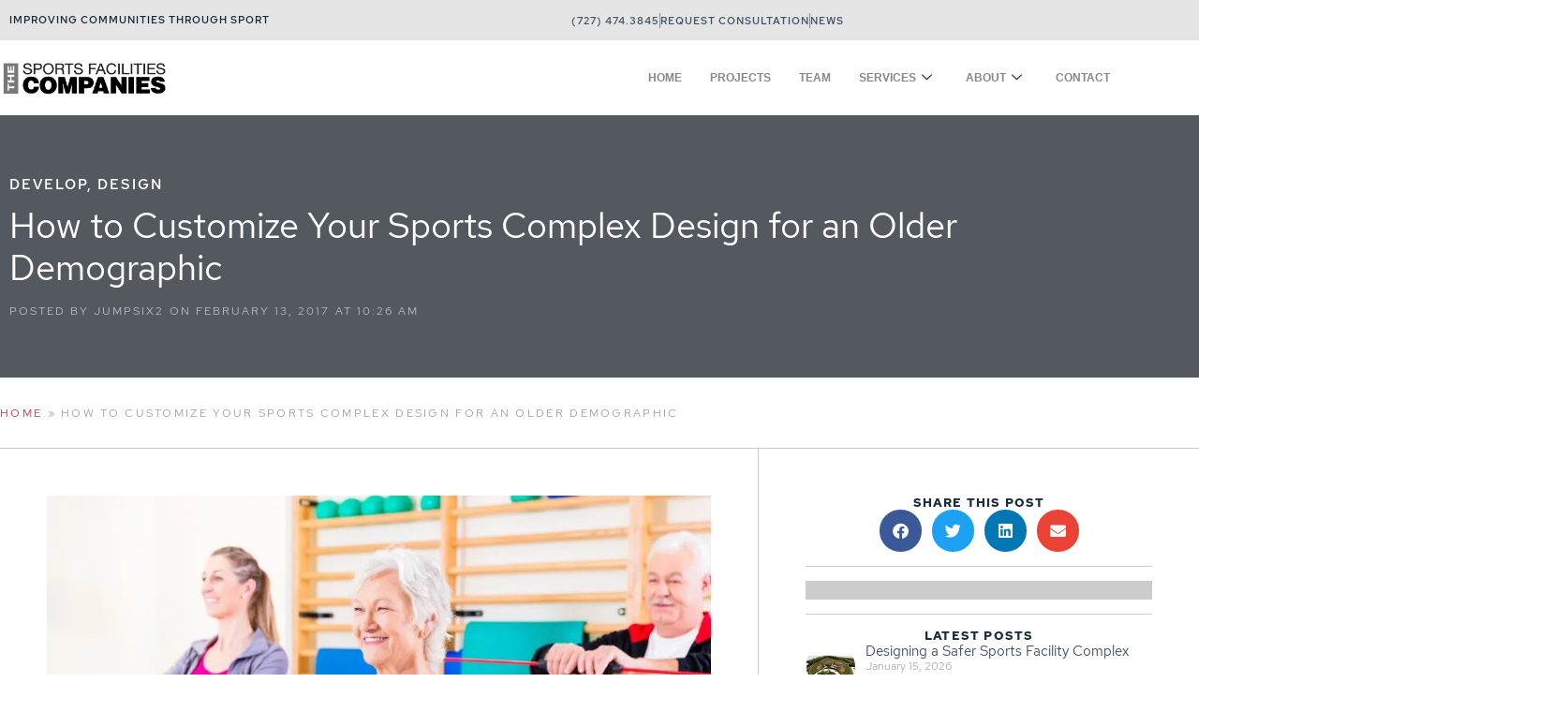

--- FILE ---
content_type: text/html; charset=UTF-8
request_url: https://sportsfacilities.com/customize-sports-complex-design-older-demographic/
body_size: 49453
content:
<!doctype html> <html lang="en-US"> <head><script>if(navigator.userAgent.match(/MSIE|Internet Explorer/i)||navigator.userAgent.match(/Trident\/7\..*?rv:11/i)){let e=document.location.href;if(!e.match(/[?&]nonitro/)){if(e.indexOf("?")==-1){if(e.indexOf("#")==-1){document.location.href=e+"?nonitro=1"}else{document.location.href=e.replace("#","?nonitro=1#")}}else{if(e.indexOf("#")==-1){document.location.href=e+"&nonitro=1"}else{document.location.href=e.replace("#","&nonitro=1#")}}}}</script><link rel="preconnect" href="https://js.hs-scripts.com" /><link rel="preconnect" href="https://script.crazyegg.com" /><link rel="preconnect" href="https://www.googletagmanager.com" /><link rel="preconnect" href="https://cdn-ileccdn.nitrocdn.com" /><meta charset="UTF-8" /><meta name="viewport" content="width=device-width, initial-scale=1" /><meta name='robots' content='index, follow, max-image-preview:large, max-snippet:-1, max-video-preview:-1' /><title>Sports Complex Design - Older Demographic | SFA SFM</title><meta name="description" content="When working on your new sports complex design, consider the demographic you want to cater to. SFA has some advice for designing for an older client base." /><meta property="og:locale" content="en_US" /><meta property="og:type" content="article" /><meta property="og:title" content="Sports Complex Design - Older Demographic | SFA SFM" /><meta property="og:description" content="When working on your new sports complex design, consider the demographic you want to cater to. SFA has some advice for designing for an older client base." /><meta property="og:url" content="https://sportsfacilities.com/customize-sports-complex-design-older-demographic/" /><meta property="og:site_name" content="Sports Facilities Companies" /><meta property="article:published_time" content="2017-02-13T10:26:14+00:00" /><meta property="article:modified_time" content="2022-01-26T13:49:57+00:00" /><meta property="og:image" content="https://sportsfacilities.com/wp-content/uploads/2017/01/sports-complex-design-for-older-exercisers.jpg" /><meta property="og:image:width" content="850" /><meta property="og:image:height" content="567" /><meta property="og:image:type" content="image/jpeg" /><meta name="author" content="jumpsix2" /><meta name="twitter:card" content="summary_large_image" /><meta name="twitter:label1" content="Written by" /><meta name="twitter:data1" content="jumpsix2" /><meta name="twitter:label2" content="Est. reading time" /><meta name="twitter:data2" content="2 minutes" /><meta name="generator" content="Site Kit by Google 1.170.0" /><meta name="generator" content="Elementor 3.34.2; features: additional_custom_breakpoints; settings: css_print_method-external, google_font-enabled, font_display-auto" /><meta name="msapplication-TileImage" content="https://sportsfacilities.com/wp-content/uploads/2020/07/cropped-SF-FAVICON-270x270.png" /><meta name="generator" content="NitroPack" /><script>var NPSH,NitroScrollHelper;NPSH=NitroScrollHelper=function(){let e=null;const o=window.sessionStorage.getItem("nitroScrollPos");function t(){let e=JSON.parse(window.sessionStorage.getItem("nitroScrollPos"))||{};if(typeof e!=="object"){e={}}e[document.URL]=window.scrollY;window.sessionStorage.setItem("nitroScrollPos",JSON.stringify(e))}window.addEventListener("scroll",function(){if(e!==null){clearTimeout(e)}e=setTimeout(t,200)},{passive:true});let r={};r.getScrollPos=()=>{if(!o){return 0}const e=JSON.parse(o);return e[document.URL]||0};r.isScrolled=()=>{return r.getScrollPos()>document.documentElement.clientHeight*.5};return r}();</script><script>(function(){var a=false;var e=document.documentElement.classList;var i=navigator.userAgent.toLowerCase();var n=["android","iphone","ipad"];var r=n.length;var o;var d=null;for(var t=0;t<r;t++){o=n[t];if(i.indexOf(o)>-1)d=o;if(e.contains(o)){a=true;e.remove(o)}}if(a&&d){e.add(d);if(d=="iphone"||d=="ipad"){e.add("ios")}}})();</script><script type="text/worker" id="nitro-web-worker">var preloadRequests=0;var remainingCount={};var baseURI="";self.onmessage=function(e){switch(e.data.cmd){case"RESOURCE_PRELOAD":var o=e.data.requestId;remainingCount[o]=0;e.data.resources.forEach(function(e){preload(e,function(o){return function(){console.log(o+" DONE: "+e);if(--remainingCount[o]==0){self.postMessage({cmd:"RESOURCE_PRELOAD",requestId:o})}}}(o));remainingCount[o]++});break;case"SET_BASEURI":baseURI=e.data.uri;break}};async function preload(e,o){if(typeof URL!=="undefined"&&baseURI){try{var a=new URL(e,baseURI);e=a.href}catch(e){console.log("Worker error: "+e.message)}}console.log("Preloading "+e);try{var n=new Request(e,{mode:"no-cors",redirect:"follow"});await fetch(n);o()}catch(a){console.log(a);var r=new XMLHttpRequest;r.responseType="blob";r.onload=o;r.onerror=o;r.open("GET",e,true);r.send()}}</script><script id="nprl">(()=>{if(window.NPRL!=undefined)return;(function(e){var t=e.prototype;t.after||(t.after=function(){var e,t=arguments,n=t.length,r=0,i=this,o=i.parentNode,a=Node,c=String,u=document;if(o!==null){while(r<n){(e=t[r])instanceof a?(i=i.nextSibling)!==null?o.insertBefore(e,i):o.appendChild(e):o.appendChild(u.createTextNode(c(e)));++r}}})})(Element);var e,t;e=t=function(){var t=false;var r=window.URL||window.webkitURL;var i=true;var o=true;var a=2;var c=null;var u=null;var d=true;var s=window.nitroGtmExcludes!=undefined;var l=s?JSON.parse(atob(window.nitroGtmExcludes)).map(e=>new RegExp(e)):[];var f;var m;var v=null;var p=null;var g=null;var h={touch:["touchmove","touchend"],default:["mousemove","click","keydown","wheel"]};var E=true;var y=[];var w=false;var b=[];var S=0;var N=0;var L=false;var T=0;var R=null;var O=false;var A=false;var C=false;var P=[];var I=[];var M=[];var k=[];var x=false;var _={};var j=new Map;var B="noModule"in HTMLScriptElement.prototype;var q=requestAnimationFrame||mozRequestAnimationFrame||webkitRequestAnimationFrame||msRequestAnimationFrame;const D="gtm.js?id=";function H(e,t){if(!_[e]){_[e]=[]}_[e].push(t)}function U(e,t){if(_[e]){var n=0,r=_[e];for(var n=0;n<r.length;n++){r[n].call(this,t)}}}function Y(){(function(e,t){var r=null;var i=function(e){r(e)};var o=null;var a={};var c=null;var u=null;var d=0;e.addEventListener(t,function(r){if(["load","DOMContentLoaded"].indexOf(t)!=-1){if(u){Q(function(){e.triggerNitroEvent(t)})}c=true}else if(t=="readystatechange"){d++;n.ogReadyState=d==1?"interactive":"complete";if(u&&u>=d){n.documentReadyState=n.ogReadyState;Q(function(){e.triggerNitroEvent(t)})}}});e.addEventListener(t+"Nitro",function(e){if(["load","DOMContentLoaded"].indexOf(t)!=-1){if(!c){e.preventDefault();e.stopImmediatePropagation()}else{}u=true}else if(t=="readystatechange"){u=n.documentReadyState=="interactive"?1:2;if(d<u){e.preventDefault();e.stopImmediatePropagation()}}});switch(t){case"load":o="onload";break;case"readystatechange":o="onreadystatechange";break;case"pageshow":o="onpageshow";break;default:o=null;break}if(o){Object.defineProperty(e,o,{get:function(){return r},set:function(n){if(typeof n!=="function"){r=null;e.removeEventListener(t+"Nitro",i)}else{if(!r){e.addEventListener(t+"Nitro",i)}r=n}}})}Object.defineProperty(e,"addEventListener"+t,{value:function(r){if(r!=t||!n.startedScriptLoading||document.currentScript&&document.currentScript.hasAttribute("nitro-exclude")){}else{arguments[0]+="Nitro"}e.ogAddEventListener.apply(e,arguments);a[arguments[1]]=arguments[0]}});Object.defineProperty(e,"removeEventListener"+t,{value:function(t){var n=a[arguments[1]];arguments[0]=n;e.ogRemoveEventListener.apply(e,arguments)}});Object.defineProperty(e,"triggerNitroEvent"+t,{value:function(t,n){n=n||e;var r=new Event(t+"Nitro",{bubbles:true});r.isNitroPack=true;Object.defineProperty(r,"type",{get:function(){return t},set:function(){}});Object.defineProperty(r,"target",{get:function(){return n},set:function(){}});e.dispatchEvent(r)}});if(typeof e.triggerNitroEvent==="undefined"){(function(){var t=e.addEventListener;var n=e.removeEventListener;Object.defineProperty(e,"ogAddEventListener",{value:t});Object.defineProperty(e,"ogRemoveEventListener",{value:n});Object.defineProperty(e,"addEventListener",{value:function(n){var r="addEventListener"+n;if(typeof e[r]!=="undefined"){e[r].apply(e,arguments)}else{t.apply(e,arguments)}},writable:true});Object.defineProperty(e,"removeEventListener",{value:function(t){var r="removeEventListener"+t;if(typeof e[r]!=="undefined"){e[r].apply(e,arguments)}else{n.apply(e,arguments)}}});Object.defineProperty(e,"triggerNitroEvent",{value:function(t,n){var r="triggerNitroEvent"+t;if(typeof e[r]!=="undefined"){e[r].apply(e,arguments)}}})})()}}).apply(null,arguments)}Y(window,"load");Y(window,"pageshow");Y(window,"DOMContentLoaded");Y(document,"DOMContentLoaded");Y(document,"readystatechange");try{var F=new Worker(r.createObjectURL(new Blob([document.getElementById("nitro-web-worker").textContent],{type:"text/javascript"})))}catch(e){var F=new Worker("data:text/javascript;base64,"+btoa(document.getElementById("nitro-web-worker").textContent))}F.onmessage=function(e){if(e.data.cmd=="RESOURCE_PRELOAD"){U(e.data.requestId,e)}};if(typeof document.baseURI!=="undefined"){F.postMessage({cmd:"SET_BASEURI",uri:document.baseURI})}var G=function(e){if(--S==0){Q(K)}};var W=function(e){e.target.removeEventListener("load",W);e.target.removeEventListener("error",W);e.target.removeEventListener("nitroTimeout",W);if(e.type!="nitroTimeout"){clearTimeout(e.target.nitroTimeout)}if(--N==0&&S==0){Q(J)}};var X=function(e){var t=e.textContent;try{var n=r.createObjectURL(new Blob([t.replace(/^(?:<!--)?(.*?)(?:-->)?$/gm,"$1")],{type:"text/javascript"}))}catch(e){var n="data:text/javascript;base64,"+btoa(t.replace(/^(?:<!--)?(.*?)(?:-->)?$/gm,"$1"))}return n};var K=function(){n.documentReadyState="interactive";document.triggerNitroEvent("readystatechange");document.triggerNitroEvent("DOMContentLoaded");if(window.pageYOffset||window.pageXOffset){window.dispatchEvent(new Event("scroll"))}A=true;Q(function(){if(N==0){Q(J)}Q($)})};var J=function(){if(!A||O)return;O=true;R.disconnect();en();n.documentReadyState="complete";document.triggerNitroEvent("readystatechange");window.triggerNitroEvent("load",document);window.triggerNitroEvent("pageshow",document);if(window.pageYOffset||window.pageXOffset||location.hash){let e=typeof history.scrollRestoration!=="undefined"&&history.scrollRestoration=="auto";if(e&&typeof NPSH!=="undefined"&&NPSH.getScrollPos()>0&&window.pageYOffset>document.documentElement.clientHeight*.5){window.scrollTo(0,NPSH.getScrollPos())}else if(location.hash){try{let e=document.querySelector(location.hash);if(e){e.scrollIntoView()}}catch(e){}}}var e=null;if(a==1){e=eo}else{e=eu}Q(e)};var Q=function(e){setTimeout(e,0)};var V=function(e){if(e.type=="touchend"||e.type=="click"){g=e}};var $=function(){if(d&&g){setTimeout(function(e){return function(){var t=function(e,t,n){var r=new Event(e,{bubbles:true,cancelable:true});if(e=="click"){r.clientX=t;r.clientY=n}else{r.touches=[{clientX:t,clientY:n}]}return r};var n;if(e.type=="touchend"){var r=e.changedTouches[0];n=document.elementFromPoint(r.clientX,r.clientY);n.dispatchEvent(t("touchstart"),r.clientX,r.clientY);n.dispatchEvent(t("touchend"),r.clientX,r.clientY);n.dispatchEvent(t("click"),r.clientX,r.clientY)}else if(e.type=="click"){n=document.elementFromPoint(e.clientX,e.clientY);n.dispatchEvent(t("click"),e.clientX,e.clientY)}}}(g),150);g=null}};var z=function(e){if(e.tagName=="SCRIPT"&&!e.hasAttribute("data-nitro-for-id")&&!e.hasAttribute("nitro-document-write")||e.tagName=="IMG"&&(e.hasAttribute("src")||e.hasAttribute("srcset"))||e.tagName=="IFRAME"&&e.hasAttribute("src")||e.tagName=="LINK"&&e.hasAttribute("href")&&e.hasAttribute("rel")&&e.getAttribute("rel")=="stylesheet"){if(e.tagName==="IFRAME"&&e.src.indexOf("about:blank")>-1){return}var t="";switch(e.tagName){case"LINK":t=e.href;break;case"IMG":if(k.indexOf(e)>-1)return;t=e.srcset||e.src;break;default:t=e.src;break}var n=e.getAttribute("type");if(!t&&e.tagName!=="SCRIPT")return;if((e.tagName=="IMG"||e.tagName=="LINK")&&(t.indexOf("data:")===0||t.indexOf("blob:")===0))return;if(e.tagName=="SCRIPT"&&n&&n!=="text/javascript"&&n!=="application/javascript"){if(n!=="module"||!B)return}if(e.tagName==="SCRIPT"){if(k.indexOf(e)>-1)return;if(e.noModule&&B){return}let t=null;if(document.currentScript){if(document.currentScript.src&&document.currentScript.src.indexOf(D)>-1){t=document.currentScript}if(document.currentScript.hasAttribute("data-nitro-gtm-id")){e.setAttribute("data-nitro-gtm-id",document.currentScript.getAttribute("data-nitro-gtm-id"))}}else if(window.nitroCurrentScript){if(window.nitroCurrentScript.src&&window.nitroCurrentScript.src.indexOf(D)>-1){t=window.nitroCurrentScript}}if(t&&s){let n=false;for(const t of l){n=e.src?t.test(e.src):t.test(e.textContent);if(n){break}}if(!n){e.type="text/googletagmanagerscript";let n=t.hasAttribute("data-nitro-gtm-id")?t.getAttribute("data-nitro-gtm-id"):t.id;if(!j.has(n)){j.set(n,[])}let r=j.get(n);r.push(e);return}}if(!e.src){if(e.textContent.length>0){e.textContent+="\n;if(document.currentScript.nitroTimeout) {clearTimeout(document.currentScript.nitroTimeout);}; setTimeout(function() { this.dispatchEvent(new Event('load')); }.bind(document.currentScript), 0);"}else{return}}else{}k.push(e)}if(!e.hasOwnProperty("nitroTimeout")){N++;e.addEventListener("load",W,true);e.addEventListener("error",W,true);e.addEventListener("nitroTimeout",W,true);e.nitroTimeout=setTimeout(function(){console.log("Resource timed out",e);e.dispatchEvent(new Event("nitroTimeout"))},5e3)}}};var Z=function(e){if(e.hasOwnProperty("nitroTimeout")&&e.nitroTimeout){clearTimeout(e.nitroTimeout);e.nitroTimeout=null;e.dispatchEvent(new Event("nitroTimeout"))}};document.documentElement.addEventListener("load",function(e){if(e.target.tagName=="SCRIPT"||e.target.tagName=="IMG"){k.push(e.target)}},true);document.documentElement.addEventListener("error",function(e){if(e.target.tagName=="SCRIPT"||e.target.tagName=="IMG"){k.push(e.target)}},true);var ee=["appendChild","replaceChild","insertBefore","prepend","append","before","after","replaceWith","insertAdjacentElement"];var et=function(){if(s){window._nitro_setTimeout=window.setTimeout;window.setTimeout=function(e,t,...n){let r=document.currentScript||window.nitroCurrentScript;if(!r||r.src&&r.src.indexOf(D)==-1){return window._nitro_setTimeout.call(window,e,t,...n)}return window._nitro_setTimeout.call(window,function(e,t){return function(...n){window.nitroCurrentScript=e;t(...n)}}(r,e),t,...n)}}ee.forEach(function(e){HTMLElement.prototype["og"+e]=HTMLElement.prototype[e];HTMLElement.prototype[e]=function(...t){if(this.parentNode||this===document.documentElement){switch(e){case"replaceChild":case"insertBefore":t.pop();break;case"insertAdjacentElement":t.shift();break}t.forEach(function(e){if(!e)return;if(e.tagName=="SCRIPT"){z(e)}else{if(e.children&&e.children.length>0){e.querySelectorAll("script").forEach(z)}}})}return this["og"+e].apply(this,arguments)}})};var en=function(){if(s&&typeof window._nitro_setTimeout==="function"){window.setTimeout=window._nitro_setTimeout}ee.forEach(function(e){HTMLElement.prototype[e]=HTMLElement.prototype["og"+e]})};var er=async function(){if(o){ef(f);ef(V);if(v){clearTimeout(v);v=null}}if(T===1){L=true;return}else if(T===0){T=-1}n.startedScriptLoading=true;Object.defineProperty(document,"readyState",{get:function(){return n.documentReadyState},set:function(){}});var e=document.documentElement;var t={attributes:true,attributeFilter:["src"],childList:true,subtree:true};R=new MutationObserver(function(e,t){e.forEach(function(e){if(e.type=="childList"&&e.addedNodes.length>0){e.addedNodes.forEach(function(e){if(!document.documentElement.contains(e)){return}if(e.tagName=="IMG"||e.tagName=="IFRAME"||e.tagName=="LINK"){z(e)}})}if(e.type=="childList"&&e.removedNodes.length>0){e.removedNodes.forEach(function(e){if(e.tagName=="IFRAME"||e.tagName=="LINK"){Z(e)}})}if(e.type=="attributes"){var t=e.target;if(!document.documentElement.contains(t)){return}if(t.tagName=="IFRAME"||t.tagName=="LINK"||t.tagName=="IMG"||t.tagName=="SCRIPT"){z(t)}}})});R.observe(e,t);if(!s){et()}await Promise.all(P);var r=b.shift();var i=null;var a=false;while(r){var c;var u=JSON.parse(atob(r.meta));var d=u.delay;if(r.type=="inline"){var l=document.getElementById(r.id);if(l){l.remove()}else{r=b.shift();continue}c=X(l);if(c===false){r=b.shift();continue}}else{c=r.src}if(!a&&r.type!="inline"&&(typeof u.attributes.async!="undefined"||typeof u.attributes.defer!="undefined")){if(i===null){i=r}else if(i===r){a=true}if(!a){b.push(r);r=b.shift();continue}}var m=document.createElement("script");m.src=c;m.setAttribute("data-nitro-for-id",r.id);for(var p in u.attributes){try{if(u.attributes[p]===false){m.setAttribute(p,"")}else{m.setAttribute(p,u.attributes[p])}}catch(e){console.log("Error while setting script attribute",m,e)}}m.async=false;if(u.canonicalLink!=""&&Object.getOwnPropertyDescriptor(m,"src")?.configurable!==false){(e=>{Object.defineProperty(m,"src",{get:function(){return e.canonicalLink},set:function(){}})})(u)}if(d){setTimeout((function(e,t){var n=document.querySelector("[data-nitro-marker-id='"+t+"']");if(n){n.after(e)}else{document.head.appendChild(e)}}).bind(null,m,r.id),d)}else{m.addEventListener("load",G);m.addEventListener("error",G);if(!m.noModule||!B){S++}var g=document.querySelector("[data-nitro-marker-id='"+r.id+"']");if(g){Q(function(e,t){return function(){e.after(t)}}(g,m))}else{Q(function(e){return function(){document.head.appendChild(e)}}(m))}}r=b.shift()}};var ei=function(){var e=document.getElementById("nitro-deferred-styles");var t=document.createElement("div");t.innerHTML=e.textContent;return t};var eo=async function(e){isPreload=e&&e.type=="NitroPreload";if(!isPreload){T=-1;E=false;if(o){ef(f);ef(V);if(v){clearTimeout(v);v=null}}}if(w===false){var t=ei();let e=t.querySelectorAll('style,link[rel="stylesheet"]');w=e.length;if(w){let e=document.getElementById("nitro-deferred-styles-marker");e.replaceWith.apply(e,t.childNodes)}else if(isPreload){Q(ed)}else{es()}}else if(w===0&&!isPreload){es()}};var ea=function(){var e=ei();var t=e.childNodes;var n;var r=[];for(var i=0;i<t.length;i++){n=t[i];if(n.href){r.push(n.href)}}var o="css-preload";H(o,function(e){eo(new Event("NitroPreload"))});if(r.length){F.postMessage({cmd:"RESOURCE_PRELOAD",resources:r,requestId:o})}else{Q(function(){U(o)})}};var ec=function(){if(T===-1)return;T=1;var e=[];var t,n;for(var r=0;r<b.length;r++){t=b[r];if(t.type!="inline"){if(t.src){n=JSON.parse(atob(t.meta));if(n.delay)continue;if(n.attributes.type&&n.attributes.type=="module"&&!B)continue;e.push(t.src)}}}if(e.length){var i="js-preload";H(i,function(e){T=2;if(L){Q(er)}});F.postMessage({cmd:"RESOURCE_PRELOAD",resources:e,requestId:i})}};var eu=function(){while(I.length){style=I.shift();if(style.hasAttribute("nitropack-onload")){style.setAttribute("onload",style.getAttribute("nitropack-onload"));Q(function(e){return function(){e.dispatchEvent(new Event("load"))}}(style))}}while(M.length){style=M.shift();if(style.hasAttribute("nitropack-onerror")){style.setAttribute("onerror",style.getAttribute("nitropack-onerror"));Q(function(e){return function(){e.dispatchEvent(new Event("error"))}}(style))}}};var ed=function(){if(!x){if(i){Q(function(){var e=document.getElementById("nitro-critical-css");if(e){e.remove()}})}x=true;onStylesLoadEvent=new Event("NitroStylesLoaded");onStylesLoadEvent.isNitroPack=true;window.dispatchEvent(onStylesLoadEvent)}};var es=function(){if(a==2){Q(er)}else{eu()}};var el=function(e){m.forEach(function(t){document.addEventListener(t,e,true)})};var ef=function(e){m.forEach(function(t){document.removeEventListener(t,e,true)})};if(s){et()}return{setAutoRemoveCriticalCss:function(e){i=e},registerScript:function(e,t,n){b.push({type:"remote",src:e,id:t,meta:n})},registerInlineScript:function(e,t){b.push({type:"inline",id:e,meta:t})},registerStyle:function(e,t,n){y.push({href:e,rel:t,media:n})},onLoadStyle:function(e){I.push(e);if(w!==false&&--w==0){Q(ed);if(E){E=false}else{es()}}},onErrorStyle:function(e){M.push(e);if(w!==false&&--w==0){Q(ed);if(E){E=false}else{es()}}},loadJs:function(e,t){if(!e.src){var n=X(e);if(n!==false){e.src=n;e.textContent=""}}if(t){Q(function(e,t){return function(){e.after(t)}}(t,e))}else{Q(function(e){return function(){document.head.appendChild(e)}}(e))}},loadQueuedResources:async function(){window.dispatchEvent(new Event("NitroBootStart"));if(p){clearTimeout(p);p=null}window.removeEventListener("load",e.loadQueuedResources);f=a==1?er:eo;if(!o||g){Q(f)}else{if(navigator.userAgent.indexOf(" Edge/")==-1){ea();H("css-preload",ec)}el(f);if(u){if(c){v=setTimeout(f,c)}}else{}}},fontPreload:function(e){var t="critical-fonts";H(t,function(e){document.getElementById("nitro-critical-fonts").type="text/css"});F.postMessage({cmd:"RESOURCE_PRELOAD",resources:e,requestId:t})},boot:function(){if(t)return;t=true;C=typeof NPSH!=="undefined"&&NPSH.isScrolled();let n=document.prerendering;if(location.hash||C||n){o=false}m=h.default.concat(h.touch);p=setTimeout(e.loadQueuedResources,1500);el(V);if(C){e.loadQueuedResources()}else{window.addEventListener("load",e.loadQueuedResources)}},addPrerequisite:function(e){P.push(e)},getTagManagerNodes:function(e){if(!e)return j;return j.get(e)??[]}}}();var n,r;n=r=function(){var t=document.write;return{documentWrite:function(n,r){if(n&&n.hasAttribute("nitro-exclude")){return t.call(document,r)}var i=null;if(n.documentWriteContainer){i=n.documentWriteContainer}else{i=document.createElement("span");n.documentWriteContainer=i}var o=null;if(n){if(n.hasAttribute("data-nitro-for-id")){o=document.querySelector('template[data-nitro-marker-id="'+n.getAttribute("data-nitro-for-id")+'"]')}else{o=n}}i.innerHTML+=r;i.querySelectorAll("script").forEach(function(e){e.setAttribute("nitro-document-write","")});if(!i.parentNode){if(o){o.parentNode.insertBefore(i,o)}else{document.body.appendChild(i)}}var a=document.createElement("span");a.innerHTML=r;var c=a.querySelectorAll("script");if(c.length){c.forEach(function(t){var n=t.getAttributeNames();var r=document.createElement("script");n.forEach(function(e){r.setAttribute(e,t.getAttribute(e))});r.async=false;if(!t.src&&t.textContent){r.textContent=t.textContent}e.loadJs(r,o)})}},TrustLogo:function(e,t){var n=document.getElementById(e);var r=document.createElement("img");r.src=t;n.parentNode.insertBefore(r,n)},documentReadyState:"loading",ogReadyState:document.readyState,startedScriptLoading:false,loadScriptDelayed:function(e,t){setTimeout(function(){var t=document.createElement("script");t.src=e;document.head.appendChild(t)},t)}}}();document.write=function(e){n.documentWrite(document.currentScript,e)};document.writeln=function(e){n.documentWrite(document.currentScript,e+"\n")};window.NPRL=e;window.NitroResourceLoader=t;window.NPh=n;window.NitroPackHelper=r})();</script><template id="nitro-deferred-styles-marker"></template><style id="nitro-fonts">@font-face{font-family:"Font Awesome 5 Free";font-style:normal;font-weight:400;font-display:swap;src:url("https://cdn-ileccdn.nitrocdn.com/BwUFDoaTvrkEnKIdSolRydgsEAEqxzbq/assets/static/source/rev-098b7ce/sportsfacilities.com/wp-content/plugins/elementor/assets/lib/font-awesome/webfonts/fa-regular-400.eot");src:url("https://cdn-ileccdn.nitrocdn.com/BwUFDoaTvrkEnKIdSolRydgsEAEqxzbq/assets/static/source/rev-098b7ce/sportsfacilities.com/wp-content/plugins/elementor/assets/lib/font-awesome/webfonts/fa-regular-400.woff2") format("woff2")}@font-face{font-family:"Font Awesome 5 Free";font-style:normal;font-weight:900;font-display:swap;src:url("https://cdn-ileccdn.nitrocdn.com/BwUFDoaTvrkEnKIdSolRydgsEAEqxzbq/assets/static/source/rev-098b7ce/sportsfacilities.com/wp-content/plugins/elementor/assets/lib/font-awesome/webfonts/fa-solid-900.eot");src:url("https://cdn-ileccdn.nitrocdn.com/BwUFDoaTvrkEnKIdSolRydgsEAEqxzbq/assets/static/source/rev-098b7ce/sportsfacilities.com/wp-content/plugins/elementor/assets/lib/font-awesome/webfonts/fa-solid-900.woff2") format("woff2")}@font-face{font-family:"Font Awesome 5 Brands";font-style:normal;font-weight:400;font-display:swap;src:url("https://cdn-ileccdn.nitrocdn.com/BwUFDoaTvrkEnKIdSolRydgsEAEqxzbq/assets/static/source/rev-098b7ce/sportsfacilities.com/wp-content/plugins/elementor/assets/lib/font-awesome/webfonts/fa-brands-400.eot");src:url("https://cdn-ileccdn.nitrocdn.com/BwUFDoaTvrkEnKIdSolRydgsEAEqxzbq/assets/static/source/rev-098b7ce/sportsfacilities.com/wp-content/plugins/elementor/assets/lib/font-awesome/webfonts/fa-brands-400.woff2") format("woff2")}@font-face{font-family:"Red Hat Text";font-style:normal;font-weight:normal;font-display:swap;src:url("https://cdn-ileccdn.nitrocdn.com/BwUFDoaTvrkEnKIdSolRydgsEAEqxzbq/assets/static/source/rev-098b7ce/sportsfacilities.com/wp-content/uploads/2019/11/RedHatText-Regular.ttf") format("truetype")}@font-face{font-family:"Red Hat Text";font-style:italic;font-weight:normal;font-display:swap;src:url("https://cdn-ileccdn.nitrocdn.com/BwUFDoaTvrkEnKIdSolRydgsEAEqxzbq/assets/static/source/rev-098b7ce/sportsfacilities.com/wp-content/uploads/2019/11/RedHatText-Italic.ttf") format("truetype")}@font-face{font-family:"Red Hat Text";font-style:normal;font-weight:500;font-display:swap;src:url("https://cdn-ileccdn.nitrocdn.com/BwUFDoaTvrkEnKIdSolRydgsEAEqxzbq/assets/static/source/rev-098b7ce/sportsfacilities.com/wp-content/uploads/2019/11/RedHatText-Medium.ttf") format("truetype")}@font-face{font-family:"Red Hat Text";font-style:italic;font-weight:500;font-display:swap;src:url("https://cdn-ileccdn.nitrocdn.com/BwUFDoaTvrkEnKIdSolRydgsEAEqxzbq/assets/static/source/rev-098b7ce/sportsfacilities.com/wp-content/uploads/2019/11/RedHatText-MediumItalic.ttf") format("truetype")}@font-face{font-family:"Red Hat Text";font-style:normal;font-weight:bold;font-display:swap;src:url("https://cdn-ileccdn.nitrocdn.com/BwUFDoaTvrkEnKIdSolRydgsEAEqxzbq/assets/static/source/rev-098b7ce/sportsfacilities.com/wp-content/uploads/2019/11/RedHatText-Bold.ttf") format("truetype")}@font-face{font-family:"Red Hat Text";font-style:italic;font-weight:bold;font-display:swap;src:url("https://cdn-ileccdn.nitrocdn.com/BwUFDoaTvrkEnKIdSolRydgsEAEqxzbq/assets/static/source/rev-098b7ce/sportsfacilities.com/wp-content/uploads/2019/11/RedHatText-BoldItalic.ttf") format("truetype")}@font-face{font-family:"Font Awesome 5 Brands";font-style:normal;font-weight:400;font-display:swap;src:url("https://cdn-ileccdn.nitrocdn.com/BwUFDoaTvrkEnKIdSolRydgsEAEqxzbq/assets/static/source/rev-098b7ce/sportsfacilities.com/wp-content/plugins/elementor/assets/lib/font-awesome/webfonts/fa-brands-400.eot");src:url("https://cdn-ileccdn.nitrocdn.com/BwUFDoaTvrkEnKIdSolRydgsEAEqxzbq/assets/static/source/rev-098b7ce/sportsfacilities.com/wp-content/plugins/elementor/assets/lib/font-awesome/webfonts/fa-brands-400.woff2") format("woff2")}@font-face{font-family:"Font Awesome 5 Free";font-style:normal;font-weight:400;font-display:swap;src:url("https://cdn-ileccdn.nitrocdn.com/BwUFDoaTvrkEnKIdSolRydgsEAEqxzbq/assets/static/source/rev-098b7ce/sportsfacilities.com/wp-content/plugins/elementor/assets/lib/font-awesome/webfonts/fa-regular-400.eot");src:url("https://cdn-ileccdn.nitrocdn.com/BwUFDoaTvrkEnKIdSolRydgsEAEqxzbq/assets/static/source/rev-098b7ce/sportsfacilities.com/wp-content/plugins/elementor/assets/lib/font-awesome/webfonts/fa-regular-400.woff2") format("woff2")}@font-face{font-family:"Font Awesome 5 Free";font-style:normal;font-weight:900;font-display:swap;src:url("https://cdn-ileccdn.nitrocdn.com/BwUFDoaTvrkEnKIdSolRydgsEAEqxzbq/assets/static/source/rev-098b7ce/sportsfacilities.com/wp-content/plugins/elementor/assets/lib/font-awesome/webfonts/fa-solid-900.eot");src:url("https://cdn-ileccdn.nitrocdn.com/BwUFDoaTvrkEnKIdSolRydgsEAEqxzbq/assets/static/source/rev-098b7ce/sportsfacilities.com/wp-content/plugins/elementor/assets/lib/font-awesome/webfonts/fa-solid-900.woff2") format("woff2")}@font-face{font-family:"Red Hat Text";font-style:normal;font-weight:normal;font-display:swap;src:url("https://cdn-ileccdn.nitrocdn.com/BwUFDoaTvrkEnKIdSolRydgsEAEqxzbq/assets/static/source/rev-098b7ce/sportsfacilities.com/wp-content/uploads/2019/11/RedHatText-Regular.ttf") format("truetype")}@font-face{font-family:"Red Hat Text";font-style:italic;font-weight:normal;font-display:swap;src:url("https://cdn-ileccdn.nitrocdn.com/BwUFDoaTvrkEnKIdSolRydgsEAEqxzbq/assets/static/source/rev-098b7ce/sportsfacilities.com/wp-content/uploads/2019/11/RedHatText-Italic.ttf") format("truetype")}@font-face{font-family:"Red Hat Text";font-style:normal;font-weight:500;font-display:swap;src:url("https://cdn-ileccdn.nitrocdn.com/BwUFDoaTvrkEnKIdSolRydgsEAEqxzbq/assets/static/source/rev-098b7ce/sportsfacilities.com/wp-content/uploads/2019/11/RedHatText-Medium.ttf") format("truetype")}@font-face{font-family:"Red Hat Text";font-style:italic;font-weight:500;font-display:swap;src:url("https://cdn-ileccdn.nitrocdn.com/BwUFDoaTvrkEnKIdSolRydgsEAEqxzbq/assets/static/source/rev-098b7ce/sportsfacilities.com/wp-content/uploads/2019/11/RedHatText-MediumItalic.ttf") format("truetype")}@font-face{font-family:"Red Hat Text";font-style:normal;font-weight:bold;font-display:swap;src:url("https://cdn-ileccdn.nitrocdn.com/BwUFDoaTvrkEnKIdSolRydgsEAEqxzbq/assets/static/source/rev-098b7ce/sportsfacilities.com/wp-content/uploads/2019/11/RedHatText-Bold.ttf") format("truetype")}@font-face{font-family:"Red Hat Text";font-style:italic;font-weight:bold;font-display:swap;src:url("https://cdn-ileccdn.nitrocdn.com/BwUFDoaTvrkEnKIdSolRydgsEAEqxzbq/assets/static/source/rev-098b7ce/sportsfacilities.com/wp-content/uploads/2019/11/RedHatText-BoldItalic.ttf") format("truetype")}@font-face{font-family:elementskit;src:url("https://cdn-ileccdn.nitrocdn.com/BwUFDoaTvrkEnKIdSolRydgsEAEqxzbq/assets/static/source/rev-098b7ce/sportsfacilities.com/wp-content/plugins/elementskit-lite/modules/elementskit-icon-pack/assets/fonts/0993e8fccd36a1ffa1365b497fb7d177.elementskit.woff") format("woff");font-weight:400;font-style:normal;font-display:swap}</style><style type="text/css" id="nitro-critical-css">@charset "UTF-8";ul{box-sizing:border-box}:root{--wp--preset--font-size--normal:16px;--wp--preset--font-size--huge:42px}.screen-reader-text{border:0;clip-path:inset(50%);height:1px;margin:-1px;overflow:hidden;padding:0;position:absolute;width:1px;word-wrap:normal !important}html :where(img[class*=wp-image-]){height:auto;max-width:100%}:root{--wp--preset--aspect-ratio--square:1;--wp--preset--aspect-ratio--4-3:4/3;--wp--preset--aspect-ratio--3-4:3/4;--wp--preset--aspect-ratio--3-2:3/2;--wp--preset--aspect-ratio--2-3:2/3;--wp--preset--aspect-ratio--16-9:16/9;--wp--preset--aspect-ratio--9-16:9/16;--wp--preset--color--black:#000;--wp--preset--color--cyan-bluish-gray:#abb8c3;--wp--preset--color--white:#fff;--wp--preset--color--pale-pink:#f78da7;--wp--preset--color--vivid-red:#cf2e2e;--wp--preset--color--luminous-vivid-orange:#ff6900;--wp--preset--color--luminous-vivid-amber:#fcb900;--wp--preset--color--light-green-cyan:#7bdcb5;--wp--preset--color--vivid-green-cyan:#00d084;--wp--preset--color--pale-cyan-blue:#8ed1fc;--wp--preset--color--vivid-cyan-blue:#0693e3;--wp--preset--color--vivid-purple:#9b51e0;--wp--preset--gradient--vivid-cyan-blue-to-vivid-purple:linear-gradient(135deg,rgba(6,147,227,1) 0%,#9b51e0 100%);--wp--preset--gradient--light-green-cyan-to-vivid-green-cyan:linear-gradient(135deg,#7adcb4 0%,#00d082 100%);--wp--preset--gradient--luminous-vivid-amber-to-luminous-vivid-orange:linear-gradient(135deg,rgba(252,185,0,1) 0%,rgba(255,105,0,1) 100%);--wp--preset--gradient--luminous-vivid-orange-to-vivid-red:linear-gradient(135deg,rgba(255,105,0,1) 0%,#cf2e2e 100%);--wp--preset--gradient--very-light-gray-to-cyan-bluish-gray:linear-gradient(135deg,#eee 0%,#a9b8c3 100%);--wp--preset--gradient--cool-to-warm-spectrum:linear-gradient(135deg,#4aeadc 0%,#9778d1 20%,#cf2aba 40%,#ee2c82 60%,#fb6962 80%,#fef84c 100%);--wp--preset--gradient--blush-light-purple:linear-gradient(135deg,#ffceec 0%,#9896f0 100%);--wp--preset--gradient--blush-bordeaux:linear-gradient(135deg,#fecda5 0%,#fe2d2d 50%,#6b003e 100%);--wp--preset--gradient--luminous-dusk:linear-gradient(135deg,#ffcb70 0%,#c751c0 50%,#4158d0 100%);--wp--preset--gradient--pale-ocean:linear-gradient(135deg,#fff5cb 0%,#b6e3d4 50%,#33a7b5 100%);--wp--preset--gradient--electric-grass:linear-gradient(135deg,#caf880 0%,#71ce7e 100%);--wp--preset--gradient--midnight:linear-gradient(135deg,#020381 0%,#2874fc 100%);--wp--preset--font-size--small:13px;--wp--preset--font-size--medium:20px;--wp--preset--font-size--large:36px;--wp--preset--font-size--x-large:42px;--wp--preset--spacing--20:.44rem;--wp--preset--spacing--30:.67rem;--wp--preset--spacing--40:1rem;--wp--preset--spacing--50:1.5rem;--wp--preset--spacing--60:2.25rem;--wp--preset--spacing--70:3.38rem;--wp--preset--spacing--80:5.06rem;--wp--preset--shadow--natural:6px 6px 9px rgba(0,0,0,.2);--wp--preset--shadow--deep:12px 12px 50px rgba(0,0,0,.4);--wp--preset--shadow--sharp:6px 6px 0px rgba(0,0,0,.2);--wp--preset--shadow--outlined:6px 6px 0px -3px rgba(255,255,255,1),6px 6px rgba(0,0,0,1);--wp--preset--shadow--crisp:6px 6px 0px rgba(0,0,0,1)}:root{--wp--style--global--content-size:800px;--wp--style--global--wide-size:1200px}:where(body){margin:0}:root{--wp--style--block-gap:24px}body{padding-top:0px;padding-right:0px;padding-bottom:0px;padding-left:0px}a:where(:not(.wp-element-button)){text-decoration:underline}.screen-reader-text{clip:rect(1px,1px,1px,1px);height:1px;overflow:hidden;position:absolute !important;width:1px;word-wrap:normal !important}html,body{overflow-x:hidden !important}:root{--performance-management:#91282a;--planning-feasibility:#02528a;--development:#435464;--funding-partnerships:#02528a}html{line-height:1.15;-webkit-text-size-adjust:100%}*,:after,:before{box-sizing:border-box}body{background-color:#fff;color:#333;font-family:-apple-system,BlinkMacSystemFont,Segoe UI,Roboto,Helvetica Neue,Arial,Noto Sans,sans-serif,Apple Color Emoji,Segoe UI Emoji,Segoe UI Symbol,Noto Color Emoji;font-size:1rem;font-weight:400;line-height:1.5;margin:0;-webkit-font-smoothing:antialiased;-moz-osx-font-smoothing:grayscale}h1,h2,h3{color:inherit;font-family:inherit;font-weight:500;line-height:1.2;margin-block-end:1rem;margin-block-start:.5rem}h1{font-size:2.5rem}h2{font-size:2rem}h3{font-size:1.75rem}p{margin-block-end:.9rem;margin-block-start:0}a{background-color:transparent;color:#c36;text-decoration:none}img{border-style:none;height:auto;max-width:100%}template{display:none}button{font-family:inherit;font-size:1rem;line-height:1.5;margin:0}button{overflow:visible}button{text-transform:none}[type=button],button{-webkit-appearance:button;width:auto}[type=button],button{background-color:transparent;border:1px solid #c36;border-radius:3px;color:#c36;display:inline-block;font-size:1rem;font-weight:400;padding:.5rem 1rem;text-align:center;white-space:nowrap}::-webkit-file-upload-button{-webkit-appearance:button;font:inherit}li,ul{background:transparent;border:0;font-size:100%;margin-block-end:0;margin-block-start:0;outline:0;vertical-align:baseline}:root{--direction-multiplier:1}.elementor-screen-only,.screen-reader-text{height:1px;margin:-1px;overflow:hidden;padding:0;position:absolute;top:-10000em;width:1px;clip:rect(0,0,0,0);border:0}.elementor *,.elementor :after,.elementor :before{box-sizing:border-box}.elementor a{box-shadow:none;text-decoration:none}.elementor img{border:none;border-radius:0;box-shadow:none;height:auto;max-width:100%}.elementor .elementor-background-overlay{inset:0;position:absolute}.elementor-widget-wrap .elementor-element.elementor-widget__width-auto{max-width:100%}.elementor-element{--flex-direction:initial;--flex-wrap:initial;--justify-content:initial;--align-items:initial;--align-content:initial;--gap:initial;--flex-basis:initial;--flex-grow:initial;--flex-shrink:initial;--order:initial;--align-self:initial;align-self:var(--align-self);flex-basis:var(--flex-basis);flex-grow:var(--flex-grow);flex-shrink:var(--flex-shrink);order:var(--order)}.elementor-element:where(.e-con-full,.elementor-widget){align-content:var(--align-content);align-items:var(--align-items);flex-direction:var(--flex-direction);flex-wrap:var(--flex-wrap);gap:var(--row-gap) var(--column-gap);justify-content:var(--justify-content)}@media (max-width:393px){.elementor-mobile-align-center{text-align:center}}:root{--page-title-display:block}.elementor-page-title{display:var(--page-title-display)}.elementor-section{position:relative}.elementor-section .elementor-container{display:flex;margin-inline:auto;position:relative}@media (max-width:768px){.elementor-section .elementor-container{flex-wrap:wrap}}.elementor-section.elementor-section-boxed>.elementor-container{max-width:1140px}.elementor-section.elementor-section-stretched{position:relative;width:100%}.elementor-section.elementor-section-items-middle>.elementor-container{align-items:center}.elementor-widget-wrap{align-content:flex-start;flex-wrap:wrap;position:relative;width:100%}.elementor:not(.elementor-bc-flex-widget) .elementor-widget-wrap{display:flex}.elementor-widget-wrap>.elementor-element{width:100%}.elementor-widget{position:relative}.elementor-widget:not(:last-child){margin-block-end:var(--kit-widget-spacing,20px)}.elementor-column{display:flex;min-height:1px;position:relative}.elementor-column-gap-default>.elementor-column>.elementor-element-populated{padding:10px}.elementor-column-gap-wider>.elementor-column>.elementor-element-populated{padding:30px}.elementor-inner-section .elementor-column-gap-no .elementor-element-populated{padding:0}@media (min-width:394px){.elementor-column.elementor-col-33{width:33.333%}.elementor-column.elementor-col-50{width:50%}.elementor-column.elementor-col-100{width:100%}}@media (max-width:393px){.elementor-column{width:100%}}.elementor-grid{display:grid;grid-column-gap:var(--grid-column-gap);grid-row-gap:var(--grid-row-gap)}.elementor-grid .elementor-grid-item{min-width:0}.elementor-grid-0 .elementor-grid{display:inline-block;margin-block-end:calc(-1 * var(--grid-row-gap));width:100%;word-spacing:var(--grid-column-gap)}.elementor-grid-0 .elementor-grid .elementor-grid-item{display:inline-block;margin-block-end:var(--grid-row-gap);word-break:break-word}.elementor-grid-1 .elementor-grid{grid-template-columns:repeat(1,1fr)}@media (max-width:768px){.elementor-grid-tablet-2 .elementor-grid{grid-template-columns:repeat(2,1fr)}}@media (max-width:393px){.elementor-grid-mobile-1 .elementor-grid{grid-template-columns:repeat(1,1fr)}}@media (prefers-reduced-motion:no-preference){html{scroll-behavior:smooth}}.e-con{--border-radius:0;--border-top-width:0px;--border-right-width:0px;--border-bottom-width:0px;--border-left-width:0px;--border-style:initial;--border-color:initial;--container-widget-width:100%;--container-widget-height:initial;--container-widget-flex-grow:0;--container-widget-align-self:initial;--content-width:min(100%,var(--container-max-width,1140px));--width:100%;--min-height:initial;--height:auto;--text-align:initial;--margin-top:0px;--margin-right:0px;--margin-bottom:0px;--margin-left:0px;--padding-top:var(--container-default-padding-top,10px);--padding-right:var(--container-default-padding-right,10px);--padding-bottom:var(--container-default-padding-bottom,10px);--padding-left:var(--container-default-padding-left,10px);--position:relative;--z-index:revert;--overflow:visible;--gap:var(--widgets-spacing,20px);--row-gap:var(--widgets-spacing-row,20px);--column-gap:var(--widgets-spacing-column,20px);--overlay-mix-blend-mode:initial;--overlay-opacity:1;--e-con-grid-template-columns:repeat(3,1fr);--e-con-grid-template-rows:repeat(2,1fr);border-radius:var(--border-radius);height:var(--height);min-height:var(--min-height);min-width:0;overflow:var(--overflow);position:var(--position);width:var(--width);z-index:var(--z-index);--flex-wrap-mobile:wrap}.e-con{--margin-block-start:var(--margin-top);--margin-block-end:var(--margin-bottom);--margin-inline-start:var(--margin-left);--margin-inline-end:var(--margin-right);--padding-inline-start:var(--padding-left);--padding-inline-end:var(--padding-right);--padding-block-start:var(--padding-top);--padding-block-end:var(--padding-bottom);--border-block-start-width:var(--border-top-width);--border-block-end-width:var(--border-bottom-width);--border-inline-start-width:var(--border-left-width);--border-inline-end-width:var(--border-right-width)}.e-con{margin-block-end:var(--margin-block-end);margin-block-start:var(--margin-block-start);margin-inline-end:var(--margin-inline-end);margin-inline-start:var(--margin-inline-start);padding-inline-end:var(--padding-inline-end);padding-inline-start:var(--padding-inline-start)}.e-con.e-flex{--flex-direction:column;--flex-basis:auto;--flex-grow:0;--flex-shrink:1;flex:var(--flex-grow) var(--flex-shrink) var(--flex-basis)}.e-con-full,.e-con>.e-con-inner{padding-block-end:var(--padding-block-end);padding-block-start:var(--padding-block-start);text-align:var(--text-align)}.e-con-full.e-flex,.e-con.e-flex>.e-con-inner{flex-direction:var(--flex-direction)}.e-con,.e-con>.e-con-inner{display:var(--display)}.e-con-boxed.e-flex{align-content:normal;align-items:normal;flex-direction:column;flex-wrap:nowrap;justify-content:normal}.e-con-boxed{gap:initial;text-align:initial}.e-con.e-flex>.e-con-inner{align-content:var(--align-content);align-items:var(--align-items);align-self:auto;flex-basis:auto;flex-grow:1;flex-shrink:1;flex-wrap:var(--flex-wrap);justify-content:var(--justify-content)}.e-con>.e-con-inner{gap:var(--row-gap) var(--column-gap);height:100%;margin:0 auto;max-width:var(--content-width);padding-inline-end:0;padding-inline-start:0;width:100%}:is(.elementor-section-wrap,[data-elementor-id])>.e-con{--margin-left:auto;--margin-right:auto;max-width:min(100%,var(--width))}.e-con .elementor-widget.elementor-widget{margin-block-end:0}.e-con:before{border-block-end-width:var(--border-block-end-width);border-block-start-width:var(--border-block-start-width);border-color:var(--border-color);border-inline-end-width:var(--border-inline-end-width);border-inline-start-width:var(--border-inline-start-width);border-radius:var(--border-radius);border-style:var(--border-style);content:var(--background-overlay);display:block;height:max(100% + var(--border-top-width) + var(--border-bottom-width),100%);left:calc(0px - var(--border-left-width));mix-blend-mode:var(--overlay-mix-blend-mode);opacity:var(--overlay-opacity);position:absolute;top:calc(0px - var(--border-top-width));width:max(100% + var(--border-left-width) + var(--border-right-width),100%)}.e-con .elementor-widget{min-width:0}.e-con>.e-con-inner>.elementor-widget>.elementor-widget-container,.e-con>.elementor-widget>.elementor-widget-container{height:100%}.e-con.e-con>.e-con-inner>.elementor-widget,.elementor.elementor .e-con>.elementor-widget{max-width:100%}.e-con .elementor-widget:not(:last-child){--kit-widget-spacing:0px}@media (max-width:767px){.e-con.e-flex{--width:100%;--flex-wrap:var(--flex-wrap-mobile)}}.elementor-heading-title{line-height:1;margin:0;padding:0}@media (max-width:393px){.elementor .elementor-hidden-mobile{display:none}}@media (min-width:569px) and (max-width:768px){.elementor .elementor-hidden-tablet{display:none}}@media (min-width:1281px) and (max-width:1439px){.elementor .elementor-hidden-desktop{display:none}}.elementor-1605 .elementor-element.elementor-element-ce83f33>.elementor-background-overlay{background-image:url("https://cdn-ileccdn.nitrocdn.com/BwUFDoaTvrkEnKIdSolRydgsEAEqxzbq/assets/images/optimized/rev-cecefd0/sportsfacilities.com/wp-content/uploads/2017/01/sports-complex-design-for-older-exercisers.jpg")}.elementor-1605 .elementor-element.elementor-element-ce83f33>.elementor-background-overlay.nitro-lazy{background-image:none !important}.elementor-widget.elementor-icon-list--layout-inline .elementor-widget-container{overflow:hidden}.elementor-widget .elementor-icon-list-items.elementor-inline-items{display:flex;flex-wrap:wrap;margin-inline:-8px}.elementor-widget .elementor-icon-list-items.elementor-inline-items .elementor-inline-item{word-break:break-word}.elementor-widget .elementor-icon-list-items.elementor-inline-items .elementor-icon-list-item{margin-inline:8px}.elementor-widget .elementor-icon-list-items.elementor-inline-items .elementor-icon-list-item:after{border-width:0;border-inline-start-width:1px;border-style:solid;height:100%;inset-inline-end:-8px;inset-inline-start:auto;position:relative;width:auto}.elementor-widget .elementor-icon-list-items{list-style-type:none;margin:0;padding:0}.elementor-widget .elementor-icon-list-item{margin:0;padding:0;position:relative}.elementor-widget .elementor-icon-list-item:after{inset-block-end:0;position:absolute;width:100%}.elementor-widget .elementor-icon-list-item,.elementor-widget .elementor-icon-list-item a{align-items:var(--icon-vertical-align,center);display:flex;font-size:inherit}.elementor-widget.elementor-list-item-link-full_width a{width:100%}.elementor-widget.elementor-align-end .elementor-icon-list-item,.elementor-widget.elementor-align-end .elementor-icon-list-item a{justify-content:end;text-align:end}.elementor-widget.elementor-align-end .elementor-icon-list-items{justify-content:end}.elementor-widget:not(.elementor-align-end) .elementor-icon-list-item:after{inset-inline-start:0}.elementor-widget:not(.elementor-align-start) .elementor-icon-list-item:after{inset-inline-end:0}@media (min-width:1440px){.elementor-widget:not(.elementor-widescreen-align-end) .elementor-icon-list-item:after{inset-inline-start:0}.elementor-widget:not(.elementor-widescreen-align-start) .elementor-icon-list-item:after{inset-inline-end:0}}@media (max-width:1280px){.elementor-widget:not(.elementor-laptop-align-end) .elementor-icon-list-item:after{inset-inline-start:0}.elementor-widget:not(.elementor-laptop-align-start) .elementor-icon-list-item:after{inset-inline-end:0}}@media (max-width:1024px){.elementor-widget:not(.elementor-tablet_extra-align-end) .elementor-icon-list-item:after{inset-inline-start:0}.elementor-widget:not(.elementor-tablet_extra-align-start) .elementor-icon-list-item:after{inset-inline-end:0}}@media (max-width:768px){.elementor-widget:not(.elementor-tablet-align-end) .elementor-icon-list-item:after{inset-inline-start:0}.elementor-widget:not(.elementor-tablet-align-start) .elementor-icon-list-item:after{inset-inline-end:0}}@media (max-width:568px){.elementor-widget:not(.elementor-mobile_extra-align-end) .elementor-icon-list-item:after{inset-inline-start:0}.elementor-widget:not(.elementor-mobile_extra-align-start) .elementor-icon-list-item:after{inset-inline-end:0}}@media (max-width:393px){.elementor-widget.elementor-mobile-align-center .elementor-icon-list-item,.elementor-widget.elementor-mobile-align-center .elementor-icon-list-item a{justify-content:center}.elementor-widget.elementor-mobile-align-center .elementor-icon-list-item:after{margin:auto}.elementor-widget.elementor-mobile-align-center .elementor-inline-items{justify-content:center}.elementor-widget:not(.elementor-mobile-align-end) .elementor-icon-list-item:after{inset-inline-start:0}.elementor-widget:not(.elementor-mobile-align-start) .elementor-icon-list-item:after{inset-inline-end:0}}.elementor .elementor-element ul.elementor-icon-list-items{padding:0}.elementor-widget-image{text-align:center}.elementor-widget-image a{display:inline-block}.elementor-widget-image img{display:inline-block;vertical-align:middle}.elementor-widget-posts:after{display:none}.elementor-posts-container:not(.elementor-posts-masonry){align-items:stretch}.elementor-posts-container .elementor-post{margin:0;padding:0}.elementor-posts-container .elementor-post__thumbnail{overflow:hidden}.elementor-posts-container .elementor-post__thumbnail img{display:block;max-height:none;max-width:none;width:100%}.elementor-posts-container .elementor-post__thumbnail__link{display:block;position:relative;width:100%}.elementor-posts-container.elementor-has-item-ratio .elementor-post__thumbnail{inset:0}.elementor-posts-container.elementor-has-item-ratio .elementor-post__thumbnail img{height:auto;left:calc(50% + 1px);position:absolute;top:calc(50% + 1px);transform:scale(1.01) translate(-50%,-50%)}.elementor-posts .elementor-post{flex-direction:column}.elementor-posts .elementor-post__title{font-size:18px;margin:0}.elementor-posts .elementor-post__text{display:var(--item-display,block);flex-direction:column;flex-grow:1}.elementor-posts .elementor-post__meta-data{color:#adadad;font-size:12px;line-height:1.3em;margin-bottom:13px}.elementor-posts .elementor-post__thumbnail{position:relative}.elementor-posts--skin-classic .elementor-post{overflow:hidden}.elementor-posts--thumbnail-left .elementor-post{flex-direction:row}.elementor-posts--thumbnail-left .elementor-post__thumbnail__link{flex-shrink:0;width:25%}.elementor-posts--thumbnail-left .elementor-post__thumbnail__link{margin-right:20px;order:0}.elementor-posts .elementor-post{display:flex}.elementor-post-info__terms-list{display:inline-block}.elementor-icon-list-items .elementor-icon-list-item .elementor-icon-list-text{display:inline-block}.elementor-icon-list-items .elementor-icon-list-item .elementor-icon-list-text a,.elementor-icon-list-items .elementor-icon-list-item .elementor-icon-list-text span{display:inline}.fab,.fas{-moz-osx-font-smoothing:grayscale;-webkit-font-smoothing:antialiased;display:inline-block;font-style:normal;font-variant:normal;text-rendering:auto;line-height:1}.fa-envelope:before{content:""}.fa-facebook:before{content:""}.fa-linkedin:before{content:""}.fa-twitter:before{content:""}.fas{font-family:"Font Awesome 5 Free";font-weight:900}.elementor-widget-breadcrumbs{font-size:.85em}.elementor-widget-divider{--divider-border-style:none;--divider-border-width:1px;--divider-color:#0c0d0e;--divider-icon-size:20px;--divider-element-spacing:10px;--divider-pattern-height:24px;--divider-pattern-size:20px;--divider-pattern-url:none;--divider-pattern-repeat:repeat-x}.elementor-widget-divider .elementor-divider{display:flex}.elementor-widget-divider .elementor-divider-separator{direction:ltr;display:flex;margin:0}.elementor-widget-divider:not(.elementor-widget-divider--view-line_text):not(.elementor-widget-divider--view-line_icon) .elementor-divider-separator{border-block-start:var(--divider-border-width) var(--divider-border-style) var(--divider-color)}.e-con>.elementor-widget-divider{width:var(--container-widget-width,100%);--flex-grow:var(--container-widget-flex-grow)}.elementor-share-buttons--color-official.elementor-share-buttons--skin-flat .elementor-share-btn_email{background-color:#ea4335}.elementor-share-buttons--color-official.elementor-share-buttons--skin-flat .elementor-share-btn_facebook{background-color:#3b5998}.elementor-share-buttons--color-official.elementor-share-buttons--skin-flat .elementor-share-btn_linkedin{background-color:#0077b5}.elementor-share-buttons--color-official.elementor-share-buttons--skin-flat .elementor-share-btn_twitter{background-color:#1da1f2}.elementor-share-buttons--skin-flat .elementor-share-btn{background-color:var(--e-share-buttons-primary-color,#ea4335)}.elementor-share-buttons--skin-flat .elementor-share-btn__icon{color:var(--e-share-buttons-secondary-color,#fff)}.elementor-share-buttons--shape-circle .elementor-share-btn{border-radius:99.9em}.elementor-share-btn{align-items:center;display:flex;font-size:10px;height:4.5em;justify-content:flex-start;overflow:hidden}.elementor-share-btn__icon{align-items:center;align-self:stretch;display:flex;justify-content:center;position:relative;width:4.5em}.elementor-share-btn__icon i{font-size:var(--e-share-buttons-icon-size,1.7em)}.elementor-widget-share-buttons{text-align:var(--alignment,inherit);-moz-text-align-last:var(--alignment,inherit);text-align-last:var(--alignment,inherit)}.elementor-widget-share-buttons.elementor-grid-0 .elementor-widget-container{font-size:0}.fab{font-family:"Font Awesome 5 Brands";font-weight:400}[data-elementor-type=popup]:not(.elementor-edit-area){display:none}.elementor-kit-1085{--e-global-color-primary:#192c3b;--e-global-color-secondary:#415364;--e-global-color-text:#0a0a0a;--e-global-color-accent:#91282a;--e-global-color-1169eff4:#54595f;--e-global-color-1ebb6701:#7a7a7a;--e-global-color-4b1abf65:#61ce70;--e-global-color-3100eeea:#4054b2;--e-global-color-741b9a2a:#23a455;--e-global-color-66cd8255:#000;--e-global-color-71e92ccd:#fff;--e-global-color-68f948f9:#a3a3a3;--e-global-color-64d19af5:#757575;--e-global-color-549de361:#055488;--e-global-color-6b2e8c7d:#f5f5f5;--e-global-color-44b9c2fc:#ccc;--e-global-color-67c6f6c:#f7d54c;--e-global-color-4900279:#410000;--e-global-color-6313f7a:#42a7c6;--e-global-color-a298735:#888;--e-global-typography-primary-font-family:"Red Hat Text";--e-global-typography-primary-font-weight:400;--e-global-typography-secondary-font-family:"Red Hat Text";--e-global-typography-secondary-font-weight:400;--e-global-typography-text-font-family:"Red Hat Text";--e-global-typography-text-font-weight:normal;--e-global-typography-accent-font-family:"Red Hat Text";--e-global-typography-accent-font-weight:400}.elementor-section.elementor-section-boxed>.elementor-container{max-width:1200px}.e-con{--container-max-width:1200px}@media (max-width:768px){.elementor-section.elementor-section-boxed>.elementor-container{max-width:1024px}.e-con{--container-max-width:1024px}}@media (max-width:393px){.elementor-section.elementor-section-boxed>.elementor-container{max-width:767px}.e-con{--container-max-width:767px}}.fab,.fas{-moz-osx-font-smoothing:grayscale;-webkit-font-smoothing:antialiased;display:inline-block;font-style:normal;font-variant:normal;text-rendering:auto;line-height:1}.fa-envelope:before{content:""}.fa-facebook:before{content:""}.fa-linkedin:before{content:""}.fa-twitter:before{content:""}.fab{font-family:"Font Awesome 5 Brands"}.fab{font-weight:400}.fas{font-family:"Font Awesome 5 Free"}.fas{font-weight:900}.elementor-31 .elementor-element.elementor-element-ce4bc1b>.elementor-container>.elementor-column>.elementor-widget-wrap{align-content:center;align-items:center}.elementor-31 .elementor-element.elementor-element-ce4bc1b:not(.elementor-motion-effects-element-type-background){background-color:#e5e5e5}.elementor-31 .elementor-element.elementor-element-ce4bc1b>.elementor-container{min-height:43px}.elementor-widget-heading .elementor-heading-title{font-family:var(--e-global-typography-primary-font-family),Sans-serif;font-weight:var(--e-global-typography-primary-font-weight);color:var(--e-global-color-primary)}.elementor-31 .elementor-element.elementor-element-9af03f0 .elementor-heading-title{font-size:11px;font-weight:500;text-transform:uppercase;letter-spacing:1px}.elementor-widget-icon-list .elementor-icon-list-item:not(:last-child):after{border-color:var(--e-global-color-text)}.elementor-widget-icon-list .elementor-icon-list-item>a{font-family:var(--e-global-typography-text-font-family),Sans-serif;font-weight:var(--e-global-typography-text-font-weight)}.elementor-widget-icon-list .elementor-icon-list-text{color:var(--e-global-color-secondary)}.elementor-31 .elementor-element.elementor-element-1f980ad .elementor-icon-list-items.elementor-inline-items .elementor-icon-list-item{margin-inline:calc(26px / 2)}.elementor-31 .elementor-element.elementor-element-1f980ad .elementor-icon-list-items.elementor-inline-items{margin-inline:calc(-26px / 2)}.elementor-31 .elementor-element.elementor-element-1f980ad .elementor-icon-list-items.elementor-inline-items .elementor-icon-list-item:after{inset-inline-end:calc(-26px / 2)}.elementor-31 .elementor-element.elementor-element-1f980ad .elementor-icon-list-item:not(:last-child):after{content:"";height:100%;border-color:#888}.elementor-31 .elementor-element.elementor-element-1f980ad .elementor-icon-list-items.elementor-inline-items .elementor-icon-list-item:not(:last-child):after{border-inline-start-style:solid}.elementor-31 .elementor-element.elementor-element-1f980ad .elementor-inline-items .elementor-icon-list-item:not(:last-child):after{border-inline-start-width:1px}.elementor-31 .elementor-element.elementor-element-1f980ad{--e-icon-list-icon-size:14px;--icon-vertical-offset:0px}.elementor-31 .elementor-element.elementor-element-1f980ad .elementor-icon-list-item>a{font-size:11px;font-weight:500;text-transform:uppercase;letter-spacing:1px}.elementor-31 .elementor-element.elementor-element-62a8331>.elementor-container>.elementor-column>.elementor-widget-wrap{align-content:center;align-items:center}.elementor-31 .elementor-element.elementor-element-62a8331>.elementor-container{min-height:80px}.elementor-31 .elementor-element.elementor-element-362fb94{text-align:start}.elementor-31 .elementor-element.elementor-element-362fb94 img{width:180px;max-width:100%}.elementor-31 .elementor-element.elementor-element-9587039 .elementskit-navbar-nav .elementskit-submenu-panel{background-color:#fff;border-style:solid;border-width:1px 1px 1px 1px;border-color:#ddd;border-radius:0px 0px 0px 0px;min-width:220px;box-shadow:0px 0px 10px 0px rgba(0,0,0,0)}.elementor-31 .elementor-element.elementor-element-9587039 .elementskit-menu-container{height:78px;border-radius:0px 0px 0px 0px}.elementor-31 .elementor-element.elementor-element-9587039 .elementskit-navbar-nav>li>a{font-size:12px;font-weight:bold;text-transform:uppercase;color:#888;padding:0px 15px 0px 15px}.elementor-31 .elementor-element.elementor-element-9587039 .elementskit-navbar-nav>li>a .elementskit-submenu-indicator{color:#101010;fill:#101010}.elementor-31 .elementor-element.elementor-element-9587039 .elementskit-navbar-nav .elementskit-submenu-panel>li>a{font-size:15px;padding:7px 15px 7px 15px;color:#000}.elementor-31 .elementor-element.elementor-element-9587039 .elementskit-submenu-panel{padding:15px 0px 15px 0px}.elementor-31 .elementor-element.elementor-element-9587039 .elementskit-menu-hamburger{float:right;border-style:solid}.elementor-31 .elementor-element.elementor-element-9587039 .elementskit-menu-hamburger .elementskit-menu-hamburger-icon{background-color:#0c0c0c}.elementor-31 .elementor-element.elementor-element-9587039 .elementskit-menu-close{font-weight:400;border-style:solid;color:rgba(51,51,51,1)}.elementor-location-header:before{content:"";display:table;clear:both}@media (max-width:768px){.elementor-31 .elementor-element.elementor-element-ce4bc1b{padding:0px 5px 0px 5px}.elementor-31 .elementor-element.elementor-element-62a8331{padding:0px 0px 0px 10px}.elementor-31 .elementor-element.elementor-element-9587039 .elementskit-nav-identity-panel{padding:10px 0px 10px 0px}.elementor-31 .elementor-element.elementor-element-9587039 .elementskit-menu-container{max-width:350px;border-radius:0px 0px 0px 0px}.elementor-31 .elementor-element.elementor-element-9587039 .elementskit-navbar-nav>li>a{color:#000;padding:10px 15px 10px 15px}.elementor-31 .elementor-element.elementor-element-9587039 .elementskit-navbar-nav .elementskit-submenu-panel>li>a{padding:15px 15px 15px 15px}.elementor-31 .elementor-element.elementor-element-9587039 .elementskit-navbar-nav .elementskit-submenu-panel{border-radius:0px 0px 0px 0px}.elementor-31 .elementor-element.elementor-element-9587039 .elementskit-menu-hamburger{padding:15px 15px 15px 15px;width:55px;border-radius:0px;border-width:0px 0px 0px 0px}.elementor-31 .elementor-element.elementor-element-9587039 .elementskit-menu-close{padding:5px 8px 5px 8px;margin:12px 12px 12px 12px;width:45px;border-radius:0px;border-width:0px 0px 0px 0px}.elementor-31 .elementor-element.elementor-element-9587039 .elementskit-nav-logo>img{max-width:160px;max-height:60px}.elementor-31 .elementor-element.elementor-element-9587039 .elementskit-nav-logo{margin:5px 0px 5px 0px;padding:5px 5px 5px 5px}}@media (max-width:393px){.elementor-31 .elementor-element.elementor-element-1f980ad .elementor-icon-list-item>a{font-size:10px}.elementor-31 .elementor-element.elementor-element-62a8331{padding:0px 0px 0px 5px}.elementor-31 .elementor-element.elementor-element-f48056c{width:50%}.elementor-31 .elementor-element.elementor-element-362fb94 img{width:138px}.elementor-31 .elementor-element.elementor-element-6ab0e55{width:50%}.elementor-31 .elementor-element.elementor-element-9587039 .elementskit-nav-logo>img{max-width:120px;max-height:50px}}@media (min-width:394px){.elementor-31 .elementor-element.elementor-element-f48056c{width:18.167%}.elementor-31 .elementor-element.elementor-element-6ab0e55{width:81.833%}}@media (max-width:768px) and (min-width:394px){.elementor-31 .elementor-element.elementor-element-f48056c{width:30%}.elementor-31 .elementor-element.elementor-element-6ab0e55{width:70%}}@media (max-width:1024px){#menu-main-navigation{overflow-x:hidden}.elementor-col-33{width:100% !important;padding-right:63%}#menu-main-navigation .elementor-col-33 .elementor-element-populated{padding-bottom:0px !important;border:0px !important}#menu-main-navigation .elementor-col-33:last-child{padding-bottom:30px !important}}@media (max-width:767px){.elementor-col-33{width:100% !important;padding-right:0px}}.elementor-widget-heading .elementor-heading-title{font-family:var(--e-global-typography-primary-font-family),Sans-serif;font-weight:var(--e-global-typography-primary-font-weight);color:var(--e-global-color-primary)}.elementor-widget-icon-list .elementor-icon-list-item:not(:last-child):after{border-color:var(--e-global-color-text)}.elementor-widget-icon-list .elementor-icon-list-item>a{font-family:var(--e-global-typography-text-font-family),Sans-serif;font-weight:var(--e-global-typography-text-font-weight)}.elementor-widget-icon-list .elementor-icon-list-text{color:var(--e-global-color-secondary)}.elementor-widget-posts .elementor-post__title,.elementor-widget-posts .elementor-post__title a{color:var(--e-global-color-secondary);font-family:var(--e-global-typography-primary-font-family),Sans-serif;font-weight:var(--e-global-typography-primary-font-weight)}.elementor-widget-posts .elementor-post__meta-data{font-family:var(--e-global-typography-secondary-font-family),Sans-serif;font-weight:var(--e-global-typography-secondary-font-weight)}.elementor-location-header:before{content:"";display:table;clear:both}.elementor-1605 .elementor-element.elementor-element-ce83f33:not(.elementor-motion-effects-element-type-background){background-color:#54595f}.elementor-1605 .elementor-element.elementor-element-ce83f33>.elementor-container{min-height:280px}.elementor-1605 .elementor-element.elementor-element-ce83f33>.elementor-background-overlay{background-position:center center;background-size:cover;opacity:.74;mix-blend-mode:multiply}.elementor-1605 .elementor-element.elementor-element-ce83f33 .elementor-background-overlay{filter:brightness(100%) contrast(100%) saturate(0%) blur(0px) hue-rotate(0deg)}.elementor-1605 .elementor-element.elementor-element-fcb8bb6>.elementor-widget-wrap>.elementor-widget:not(.elementor-widget__width-auto):not(.elementor-widget__width-initial):not(:last-child):not(.elementor-absolute){margin-block-end:10px}.elementor-widget-post-info .elementor-icon-list-item:not(:last-child):after{border-color:var(--e-global-color-text)}.elementor-widget-post-info .elementor-icon-list-text,.elementor-widget-post-info .elementor-icon-list-text a{color:var(--e-global-color-secondary)}.elementor-widget-post-info .elementor-icon-list-item{font-family:var(--e-global-typography-text-font-family),Sans-serif;font-weight:var(--e-global-typography-text-font-weight)}.elementor-1605 .elementor-element.elementor-element-7de1784 .elementor-icon-list-text,.elementor-1605 .elementor-element.elementor-element-7de1784 .elementor-icon-list-text a{color:#fff}.elementor-1605 .elementor-element.elementor-element-7de1784 .elementor-icon-list-item{font-size:15px;font-weight:500;text-transform:uppercase;letter-spacing:2px}.elementor-widget-theme-post-title .elementor-heading-title{font-family:var(--e-global-typography-primary-font-family),Sans-serif;font-weight:var(--e-global-typography-primary-font-weight);color:var(--e-global-color-primary)}.elementor-1605 .elementor-element.elementor-element-7f1d9f4>.elementor-widget-container{margin:0px 0px 5px 0px}.elementor-1605 .elementor-element.elementor-element-7f1d9f4 .elementor-heading-title{font-size:38px;font-weight:300;line-height:1.2em;color:#fff}.elementor-1605 .elementor-element.elementor-element-9ea8a76 .elementor-icon-list-items.elementor-inline-items .elementor-icon-list-item{margin-right:calc(6px / 2);margin-left:calc(6px / 2)}.elementor-1605 .elementor-element.elementor-element-9ea8a76 .elementor-icon-list-items.elementor-inline-items{margin-right:calc(-6px / 2);margin-left:calc(-6px / 2)}body:not(.rtl) .elementor-1605 .elementor-element.elementor-element-9ea8a76 .elementor-icon-list-items.elementor-inline-items .elementor-icon-list-item:after{right:calc(-6px / 2)}.elementor-1605 .elementor-element.elementor-element-9ea8a76 .elementor-icon-list-text{color:rgba(255,255,255,.6)}.elementor-1605 .elementor-element.elementor-element-9ea8a76 .elementor-icon-list-item{font-size:12px;text-transform:uppercase;letter-spacing:2px}.elementor-1605 .elementor-element.elementor-element-8d35ee2>.elementor-container{min-height:75px}.elementor-1605 .elementor-element.elementor-element-8d35ee2{border-style:solid;border-width:0px 0px 1px 0px;border-color:#ccc}.elementor-1605 .elementor-element.elementor-element-64f125b.elementor-column.elementor-element[data-element_type="column"]>.elementor-widget-wrap.elementor-element-populated{align-content:center;align-items:center}.elementor-widget-breadcrumbs{font-family:var(--e-global-typography-secondary-font-family),Sans-serif;font-weight:var(--e-global-typography-secondary-font-weight)}.elementor-1605 .elementor-element.elementor-element-2a17c03{width:auto;max-width:auto;font-family:"Red Hat Text",Sans-serif;font-size:12px;font-weight:400;text-transform:uppercase;letter-spacing:2.3px;color:#a3a3a3}.elementor-1605 .elementor-element.elementor-element-3feb040{--display:flex;--flex-direction:row;--container-widget-width:calc(( 1 - var(--container-widget-flex-grow) ) * 100%);--container-widget-height:100%;--container-widget-flex-grow:1;--container-widget-align-self:stretch;--flex-wrap-mobile:wrap;--align-items:stretch;--gap:10px 10px;--row-gap:10px;--column-gap:10px;--padding-top:0px;--padding-bottom:0px;--padding-left:50px;--padding-right:50px}.elementor-1605 .elementor-element.elementor-element-3d4264d{--display:flex;--padding-top:50px;--padding-bottom:50px;--padding-left:0px;--padding-right:0px}.elementor-widget-theme-post-content{color:var(--e-global-color-text);font-family:var(--e-global-typography-text-font-family),Sans-serif;font-weight:var(--e-global-typography-text-font-weight)}.elementor-widget-divider{--divider-color:var(--e-global-color-secondary)}.elementor-widget-heading .elementor-heading-title{font-family:var(--e-global-typography-primary-font-family),Sans-serif;font-weight:var(--e-global-typography-primary-font-weight);color:var(--e-global-color-primary)}.elementor-1605 .elementor-element.elementor-element-af9ca92{--display:flex;--justify-content:flex-start;border-style:solid;--border-style:solid;border-width:0px 0px 0px 1px;--border-top-width:0px;--border-right-width:0px;--border-bottom-width:0px;--border-left-width:1px;border-color:#ccc;--border-color:#ccc;--margin-top:0px;--margin-bottom:0px;--margin-left:50px;--margin-right:0px;--padding-top:50px;--padding-bottom:50px;--padding-left:50px;--padding-right:0px}.elementor-1605 .elementor-element.elementor-element-13e60f0>.elementor-widget-container{margin:0px 0px 0px 0px}.elementor-1605 .elementor-element.elementor-element-13e60f0{text-align:center}.elementor-1605 .elementor-element.elementor-element-13e60f0 .elementor-heading-title{font-size:13px;font-weight:600;text-transform:uppercase;line-height:1.2em;letter-spacing:1.2px}.elementor-1605 .elementor-element.elementor-element-4c9f83e{--alignment:center;--grid-side-margin:7px;--grid-column-gap:7px;--grid-row-gap:0px;--grid-bottom-margin:0px}.elementor-1605 .elementor-element.elementor-element-5c69b60{--divider-border-style:solid;--divider-color:#ccc;--divider-border-width:1px}.elementor-1605 .elementor-element.elementor-element-5c69b60 .elementor-divider-separator{width:100%}.elementor-1605 .elementor-element.elementor-element-5c69b60 .elementor-divider{padding-block-start:15px;padding-block-end:15px}.elementor-1605 .elementor-element.elementor-element-62fe650{--display:flex}.elementor-1605 .elementor-element.elementor-element-62fe650:not(.elementor-motion-effects-element-type-background){background-color:var(--e-global-color-44b9c2fc)}.elementor-1605 .elementor-element.elementor-element-47a7bd1{--divider-border-style:solid;--divider-color:#ccc;--divider-border-width:1px}.elementor-1605 .elementor-element.elementor-element-47a7bd1 .elementor-divider-separator{width:100%}.elementor-1605 .elementor-element.elementor-element-47a7bd1 .elementor-divider{padding-block-start:15px;padding-block-end:15px}.elementor-1605 .elementor-element.elementor-element-67be036>.elementor-widget-container{margin:0px 0px 0px 0px}.elementor-1605 .elementor-element.elementor-element-67be036{text-align:center}.elementor-1605 .elementor-element.elementor-element-67be036 .elementor-heading-title{font-size:13px;font-weight:600;text-transform:uppercase;line-height:1.2em;letter-spacing:1.2px}.elementor-widget-posts .elementor-post__title,.elementor-widget-posts .elementor-post__title a{color:var(--e-global-color-secondary);font-family:var(--e-global-typography-primary-font-family),Sans-serif;font-weight:var(--e-global-typography-primary-font-weight)}.elementor-widget-posts .elementor-post__meta-data{font-family:var(--e-global-typography-secondary-font-family),Sans-serif;font-weight:var(--e-global-typography-secondary-font-weight)}.elementor-1605 .elementor-element.elementor-element-29d1ce1{--grid-row-gap:35px;--grid-column-gap:30px}.elementor-1605 .elementor-element.elementor-element-29d1ce1 .elementor-posts-container .elementor-post__thumbnail{padding-bottom:calc(1 * 100%)}.elementor-1605 .elementor-element.elementor-element-29d1ce1:after{content:"1"}.elementor-1605 .elementor-element.elementor-element-29d1ce1 .elementor-post__thumbnail__link{width:53px}.elementor-1605 .elementor-element.elementor-element-29d1ce1 .elementor-post{border-style:solid;border-width:0px 0px 1px 0px;padding:0px 0px 10px 0px;border-color:#eee}.elementor-1605 .elementor-element.elementor-element-29d1ce1 .elementor-post__thumbnail{border-radius:50px 50px 50px 50px}.elementor-1605 .elementor-element.elementor-element-29d1ce1.elementor-posts--thumbnail-left .elementor-post__thumbnail__link{margin-right:11px}.elementor-1605 .elementor-element.elementor-element-29d1ce1 .elementor-post__title,.elementor-1605 .elementor-element.elementor-element-29d1ce1 .elementor-post__title a{font-size:15px}@media (min-width:394px){.elementor-1605 .elementor-element.elementor-element-3d4264d{--width:62.833%}.elementor-1605 .elementor-element.elementor-element-af9ca92{--width:37.084%}}@media (max-width:768px){.elementor-1605 .elementor-element.elementor-element-4c9f83e{--grid-side-margin:7px;--grid-column-gap:7px;--grid-row-gap:0px;--grid-bottom-margin:0px}}@media (max-width:393px){.elementor-1605 .elementor-element.elementor-element-4c9f83e{--grid-side-margin:7px;--grid-column-gap:7px;--grid-row-gap:0px;--grid-bottom-margin:0px}.elementor-1605 .elementor-element.elementor-element-29d1ce1 .elementor-posts-container .elementor-post__thumbnail{padding-bottom:calc(.5 * 100%)}.elementor-1605 .elementor-element.elementor-element-29d1ce1:after{content:"0.5"}.elementor-1605 .elementor-element.elementor-element-29d1ce1 .elementor-post__thumbnail__link{width:100%}}#blog-content h1{font-size:28px}#blog-content h2{font-size:22px}.elementor-21290 .elementor-element.elementor-element-22e430e5>.elementor-widget-wrap>.elementor-widget:not(.elementor-widget__width-auto):not(.elementor-widget__width-initial):not(:last-child):not(.elementor-absolute){margin-block-end:0px}.elementor-widget-heading .elementor-heading-title{font-family:var(--e-global-typography-primary-font-family),Sans-serif;font-weight:var(--e-global-typography-primary-font-weight);color:var(--e-global-color-primary)}.elementor-21290 .elementor-element.elementor-element-34ccd6e2{text-align:center}.elementor-21290 .elementor-element.elementor-element-34ccd6e2 .elementor-heading-title{font-size:13px;font-weight:bold;text-transform:uppercase;letter-spacing:2.3px;color:#7a7a7a}.elementor-21290 .elementor-element.elementor-element-2d43094a>.elementor-widget-container{margin:0px 0px 25px 0px}.elementor-21290 .elementor-element.elementor-element-2d43094a{text-align:center}.elementor-21290 .elementor-element.elementor-element-2d43094a .elementor-heading-title{font-size:28px}.elementor-21290 .elementor-element.elementor-element-56c94cc9{border-style:solid;border-width:1px 1px 1px 1px;border-color:#ddd;margin-top:0px;margin-bottom:20px}.elementor-21290 .elementor-element.elementor-element-546a9316>.elementor-element-populated{border-style:solid;border-width:0px 0px 0px 1px;border-color:#ddd;padding:20px 20px 20px 20px}.elementor-11669 .elementor-element.elementor-element-dd34a64{padding:30px 30px 30px 30px}.elementor-widget-heading .elementor-heading-title{font-family:var(--e-global-typography-primary-font-family),Sans-serif;font-weight:var(--e-global-typography-primary-font-weight);color:var(--e-global-color-primary)}.elementor-11669 .elementor-element.elementor-element-9fcf272{text-align:center}button::-moz-focus-inner{padding:0;border:0}.elementskit-menu-container{z-index:10000}.elementskit-dropdown li{position:relative}.elementskit-navbar-nav-default .elementskit-navbar-nav{padding-left:0;margin-bottom:0;list-style:none;margin-left:0}.elementskit-navbar-nav-default .elementskit-navbar-nav>li{position:relative}.elementskit-navbar-nav-default .elementskit-navbar-nav>li>a{height:100%;display:-webkit-box;display:-ms-flexbox;display:flex;-webkit-box-align:center;-ms-flex-align:center;align-items:center;text-decoration:none}.elementskit-navbar-nav-default .elementskit-navbar-nav>li.elementskit-megamenu-has{position:static}.elementskit-navbar-nav-default .elementskit-navbar-nav>li>a{text-transform:none;font-weight:500;letter-spacing:normal}.elementskit-navbar-nav-default .elementskit-dropdown{border-top:1px solid #dadada;border-left:1px solid #dadada;border-bottom:1px solid #dadada;border-right:1px solid #dadada;background-color:#f4f4f4;border-bottom-right-radius:0;border-bottom-left-radius:0;border-top-right-radius:0;border-top-left-radius:0;padding-left:0;list-style:none;opacity:0;visibility:hidden}.elementskit-navbar-nav-default .elementskit-dropdown>li>.elementskit-dropdown{left:100%;top:0}.elementskit-navbar-nav-default .elementskit-submenu-panel>li>a{display:-webkit-box;display:-ms-flexbox;display:flex;-webkit-box-align:center;-ms-flex-align:center;align-items:center;-webkit-box-pack:justify;-ms-flex-pack:justify;justify-content:space-between;padding-top:15px;padding-left:10px;padding-bottom:15px;padding-right:10px;color:#000;font-weight:400;font-size:14px}.elementskit-navbar-nav-default .elementskit-megamenu-panel{width:100%}.elementskit-navbar-nav-default .elementskit-nav-identity-panel{display:none}.elementskit-navbar-nav-default .elementskit-menu-close{border:1px solid rgba(0,0,0,.5);color:rgba(51,51,51,.5);float:right;margin-top:20px;margin-left:20px;margin-right:20px;margin-bottom:20px}.elementskit-navbar-nav-default .elementskit-dropdown-has>a{position:relative}.elementskit-navbar-nav-default .elementskit-dropdown-has>a .elementskit-submenu-indicator{font-weight:900;font-style:normal;margin-left:6px;display:block;float:right;position:relative;font-size:11px}@media (max-width:1024px){.elementskit-navbar-nav-default .elementskit-dropdown-has>a .elementskit-submenu-indicator{padding:4px 15px}}.elementskit-navbar-nav-default.elementskit-menu-container{background:rgba(255,255,255,0);background:-webkit-gradient(linear,left bottom,left top,from(rgba(255,255,255,0)),to(rgba(255,255,255,0)));background:linear-gradient(0deg,rgba(255,255,255,0) 0,rgba(255,255,255,0) 100%);border-bottom-right-radius:0;border-bottom-left-radius:0;border-top-right-radius:0;border-top-left-radius:0;position:relative;height:100px;z-index:90000}.elementskit-navbar-nav-default .elementskit-dropdown{min-width:250px;margin-left:0}.elementskit-navbar-nav-default .elementskit-navbar-nav{height:100%;display:-webkit-box;display:-ms-flexbox;display:flex;-ms-flex-wrap:wrap;flex-wrap:wrap;-webkit-box-pack:start;-ms-flex-pack:start;justify-content:flex-start}.elementskit-navbar-nav-default .elementskit-navbar-nav>li>a{font-size:15px;color:#000;padding-left:15px;padding-right:15px}.elementskit-navbar-nav-default .elementskit-navbar-nav.elementskit-menu-po-right{-webkit-box-pack:end;-ms-flex-pack:end;justify-content:flex-end}@media (min-width:1025px){.elementskit-navbar-nav-default .elementskit-dropdown{-webkit-box-shadow:0 10px 30px 0 rgba(45,45,45,.2);box-shadow:0 10px 30px 0 rgba(45,45,45,.2);position:absolute;top:100%;left:0;-webkit-transform:translateY(-10px);transform:translateY(-10px);max-height:none;z-index:999}.elementskit-navbar-nav-default .elementskit-megamenu-panel{-webkit-transform:translateY(-10px);transform:translateY(-10px);opacity:0;visibility:hidden;margin-left:0;position:absolute;left:0;top:100%;display:block;z-index:999}}@media (max-width:1024px){.ekit_menu_responsive_tablet>.elementskit-navbar-nav-default{background-color:#f7f7f7}.elementskit-navbar-nav-default.elementskit-menu-offcanvas-elements{width:100%;position:fixed;top:0;left:-100vw;height:100%;-webkit-box-shadow:0 10px 30px 0 rgba(255,165,0,0);box-shadow:0 10px 30px 0 rgba(255,165,0,0);overflow-y:auto;overflow-x:hidden;padding-top:0;padding-left:0;padding-right:0;display:-webkit-box;display:-ms-flexbox;display:flex;-webkit-box-orient:vertical;-webkit-box-direction:reverse;-ms-flex-direction:column-reverse;flex-direction:column-reverse;-webkit-box-pack:end;-ms-flex-pack:end;justify-content:flex-end}.elementskit-navbar-nav-default .elementskit-nav-identity-panel{display:block;position:relative;z-index:5;width:100%}.elementskit-navbar-nav-default .elementskit-nav-identity-panel .elementskit-menu-close{float:right}.elementskit-navbar-nav-default .elementskit-navbar-nav>li>a{color:#000;font-size:12px;padding-top:5px;padding-left:10px;padding-right:5px;padding-bottom:5px}.elementskit-navbar-nav-default .elementskit-submenu-panel>li>a{color:#000;font-size:12px;padding-top:7px;padding-left:7px;padding-right:7px;padding-bottom:7px}.elementskit-navbar-nav-default .elementskit-dropdown{display:block;border:0;margin-left:0}.elementskit-navbar-nav-default .elementskit-megamenu-panel{display:none}.elementskit-navbar-nav-default .elementskit-navbar-nav>.elementskit-dropdown-has>.elementskit-dropdown li a{padding-left:15px}}@media (min-width:1025px){.ekit-nav-dropdown-hover .elementskit-dropdown-has .elementskit-dropdown{-webkit-box-shadow:0 10px 30px 0 rgba(45,45,45,.2);box-shadow:0 10px 30px 0 rgba(45,45,45,.2);position:absolute;top:100%;left:0;-webkit-transform:translateY(-10px);transform:translateY(-10px);max-height:none;z-index:999}}@media only screen and (max-width:1024px) and (min-width:766px){.ekit_menu_responsive_tablet .elementskit-navbar-nav-default .elementskit-dropdown{display:none}.ekit_menu_responsive_tablet .elementskit-navbar-nav-default .elementskit-navbar-nav{overflow-y:auto}.ekit_menu_responsive_tablet .elementskit-navbar-nav-default .elementskit-dropdown>li>.elementskit-dropdown{left:0}}.elementskit-menu-close,.elementskit-menu-hamburger{display:none}.elementskit-menu-hamburger{color:#000}@media (max-width:1024px){.elementskit-menu-overlay{display:block;position:fixed;z-index:14;top:0;left:-100%;height:100%;width:100%;background-color:rgba(51,51,51,.5);opacity:1;visibility:visible}.elementskit-menu-hamburger{border:1px solid rgba(0,0,0,.2);float:right}.elementskit-menu-hamburger .elementskit-menu-hamburger-icon{background-color:rgba(0,0,0,.5)}.elementskit-menu-close,.elementskit-menu-hamburger{padding:8px;background-color:transparent;border-radius:.25rem;position:relative;z-index:10;width:45px}.elementskit-menu-hamburger .elementskit-menu-hamburger-icon{height:1px;width:100%;display:block;margin-bottom:4px}.elementskit-menu-hamburger .elementskit-menu-hamburger-icon:last-child{margin-bottom:0}}.dropdown-item,.ekit-menu-nav-link{position:relative}.dropdown-item>i,.ekit-menu-nav-link>i{margin-right:6px}.elementskit-nav-logo{display:inline-block}@media (max-width:1024px){.elementor-widget-ekit-nav-menu{-webkit-animation:none !important;animation:none !important}.ekit-wid-con:not(.ekit_menu_responsive_mobile) .elementskit-navbar-nav{display:block}}@media (max-width:1024px){.elementskit-menu-close,.elementskit-menu-hamburger{display:block}.elementskit-menu-container{max-width:350px}.elementskit-menu-offcanvas-elements{height:100% !important;padding-bottom:10px}.elementskit-dropdown{position:relative;max-height:0;-webkit-box-shadow:none;box-shadow:none}.ekit_menu_responsive_tablet .elementskit-navbar-nav-default .elementskit-dropdown-has>a .elementskit-submenu-indicator{margin-left:auto}.ekit_menu_responsive_tablet .elementskit-submenu-indicator{-webkit-box-ordinal-group:3;-ms-flex-order:2;order:2;border:1px solid;border-radius:30px}}@media (max-width:767px){.ekit_menu_responsive_tablet .elementskit-navbar-nav-default .elementskit-dropdown{display:none}.ekit_menu_responsive_tablet .elementskit-navbar-nav-default .elementskit-navbar-nav{overflow-y:auto}.ekit_menu_responsive_tablet .elementskit-navbar-nav-default .elementskit-dropdown>li>.elementskit-dropdown{left:0}}@media (min-width:1025px){.elementor-widget-ekit-nav-menu .elementskit-navbar-nav>li.elementskit-megamenu-has.relative_position{position:relative}}@media (min-width:1025px){.ekit_menu_responsive_tablet .ekit-nav-menu--overlay{display:none}}.ekit-wid-con .elementor-icon-list-item>a{-webkit-box-align:center;-ms-flex-align:center;align-items:center;position:relative;display:-webkit-inline-box;display:-ms-inline-flexbox;display:inline-flex}.ekit-wid-con .ekit-review-card--date,.ekit-wid-con .ekit-review-card--desc{grid-area:date}.ekit-wid-con .ekit-review-card--image{width:60px;height:60px;grid-area:thumbnail;min-width:60px;border-radius:50%;background-color:#eae9f7;display:-webkit-box;display:-ms-flexbox;display:flex;-webkit-box-pack:center;-ms-flex-pack:center;justify-content:center;-webkit-box-align:center;-ms-flex-align:center;align-items:center;padding:1rem;position:relative}.ekit-wid-con .ekit-review-card--thumbnail{grid-area:thumbnail;padding-right:1rem}.ekit-wid-con .ekit-review-card--name{grid-area:name;font-size:14px;font-weight:700;margin:0 0 .25rem 0}.ekit-wid-con .ekit-review-card--stars{grid-area:stars;color:#f4be28;font-size:13px;line-height:20px}.ekit-wid-con .ekit-review-card--comment{grid-area:comment;font-size:16px;line-height:22px;font-weight:400;color:#32323d}.ekit-wid-con .ekit-review-card--actions{grid-area:actions}.ekit-wid-con .ekit-review-card--posted-on{display:-webkit-box;display:-ms-flexbox;display:flex;grid-area:posted-on}.ekit-wid-con a{text-decoration:none}.ekit-wid-con a,.ekit-wid-con div,.ekit-wid-con li,.ekit-wid-con ul{outline:0}.ekit-wid-con a:visited{outline:0;text-decoration:none}.ekit-wid-con img:not([draggable]){max-width:100%;height:auto}.ekit-wid-con img{border:none;max-width:100%}.ekit-wid-con li,.ekit-wid-con ul{margin:0;padding:0}.ekit-wid-con .elementskit-navbar-nav-default.elementskit-menu-container{z-index:1000}.ekit-wid-con .elementor-icon-list-item .elementor-icon-list-text{display:block;margin-bottom:0}@media (min-width:1025px){.ekit-wid-con .elementskit-navbar-nav-default .elementskit-menu-po-right .relative_position.elementskit-megamenu-has .elementskit-megamenu-panel{right:0;left:auto}}.screen-reader-text{clip:rect(1px,1px,1px,1px);height:1px;overflow:hidden;position:absolute !important;width:1px;word-wrap:normal !important}.elementor-widget-theme-post-title .elementor-heading-title{font-family:var(--e-global-typography-primary-font-family),Sans-serif;font-weight:var(--e-global-typography-primary-font-weight);color:var(--e-global-color-primary)}.elementor-widget-theme-post-title .elementor-heading-title{font-family:var(--e-global-typography-primary-font-family),Sans-serif;font-weight:var(--e-global-typography-primary-font-weight);color:var(--e-global-color-primary)}.elementor-widget-heading .elementor-heading-title{font-family:var(--e-global-typography-primary-font-family),Sans-serif;font-weight:var(--e-global-typography-primary-font-weight);color:var(--e-global-color-primary)}.elementor-widget:not(:last-child){margin-bottom:unset}.elementor-widget-heading .elementor-heading-title{font-family:var(--e-global-typography-primary-font-family),Sans-serif;font-weight:var(--e-global-typography-primary-font-weight);color:var(--e-global-color-primary)}.elementor-widget-theme-post-title .elementor-heading-title{font-family:var(--e-global-typography-primary-font-family),Sans-serif;font-weight:var(--e-global-typography-primary-font-weight);color:var(--e-global-color-primary)}.elementor-widget-theme-post-title .elementor-heading-title{font-family:var(--e-global-typography-primary-font-family),Sans-serif;font-weight:var(--e-global-typography-primary-font-weight);color:var(--e-global-color-primary)}.elementor-widget-heading .elementor-heading-title{font-family:var(--e-global-typography-primary-font-family),Sans-serif;font-weight:var(--e-global-typography-primary-font-weight);color:var(--e-global-color-primary)}.elementor-widget-theme-post-title .elementor-heading-title{font-family:var(--e-global-typography-primary-font-family),Sans-serif;font-weight:var(--e-global-typography-primary-font-weight);color:var(--e-global-color-primary)}.elementor-widget-heading .elementor-heading-title{font-family:var(--e-global-typography-primary-font-family),Sans-serif;font-weight:var(--e-global-typography-primary-font-weight);color:var(--e-global-color-primary)}.elementor-widget-theme-post-title .elementor-heading-title{font-family:var(--e-global-typography-primary-font-family),Sans-serif;font-weight:var(--e-global-typography-primary-font-weight);color:var(--e-global-color-primary)}.elementor-widget-heading .elementor-heading-title{font-family:var(--e-global-typography-primary-font-family),Sans-serif;font-weight:var(--e-global-typography-primary-font-weight);color:var(--e-global-color-primary)}.elementor-widget-post-info .elementor-icon-list-item:not(:last-child):after{border-color:var(--e-global-color-text)}.elementor-widget-post-info .elementor-icon-list-text,.elementor-widget-post-info .elementor-icon-list-text a{color:var(--e-global-color-secondary)}.elementor-widget-post-info .elementor-icon-list-item{font-family:var(--e-global-typography-text-font-family),Sans-serif;font-weight:var(--e-global-typography-text-font-weight)}.elementor-11035 .elementor-element.elementor-element-d66482a:not(.elementor-motion-effects-element-type-background){background-color:#fff}.elementor-11035 .elementor-element.elementor-element-d66482a>.elementor-container{min-height:200px}.elementor-11035 .elementor-element.elementor-element-d66482a{border-style:solid;border-width:1px 0px 1px 0px;border-color:#ddd}.elementor-11035 .elementor-element.elementor-element-4cfd3f0>.elementor-element-populated{border-style:solid;border-width:0px 0px 0px 1px;border-color:#ddd;padding:30px 30px 30px 30px}.elementor-widget-heading .elementor-heading-title{font-family:var(--e-global-typography-primary-font-family),Sans-serif;font-weight:var(--e-global-typography-primary-font-weight);color:var(--e-global-color-primary)}.elementor-11035 .elementor-element.elementor-element-cfcbf9a>.elementor-widget-container{padding:0px 0px 20px 0px}.elementor-11035 .elementor-element.elementor-element-cfcbf9a .elementor-heading-title{font-family:var(--e-global-typography-secondary-font-family),Sans-serif;font-weight:var(--e-global-typography-secondary-font-weight)}.elementor-widget-icon-list .elementor-icon-list-item:not(:last-child):after{border-color:var(--e-global-color-text)}.elementor-widget-icon-list .elementor-icon-list-item>a{font-family:var(--e-global-typography-text-font-family),Sans-serif;font-weight:var(--e-global-typography-text-font-weight)}.elementor-widget-icon-list .elementor-icon-list-text{color:var(--e-global-color-secondary)}.elementor-11035 .elementor-element.elementor-element-bade367 .elementor-icon-list-items:not(.elementor-inline-items) .elementor-icon-list-item:not(:last-child){padding-block-end:calc(7px / 2)}.elementor-11035 .elementor-element.elementor-element-bade367 .elementor-icon-list-items:not(.elementor-inline-items) .elementor-icon-list-item:not(:first-child){margin-block-start:calc(7px / 2)}.elementor-11035 .elementor-element.elementor-element-bade367{--e-icon-list-icon-size:14px;--icon-vertical-offset:0px}.elementor-11035 .elementor-element.elementor-element-bade367 .elementor-icon-list-item>a{font-family:var(--e-global-typography-text-font-family),Sans-serif;font-weight:var(--e-global-typography-text-font-weight)}.elementor-11035 .elementor-element.elementor-element-d869cb7>.elementor-element-populated{border-style:solid;border-width:0px 0px 0px 1px;border-color:#ddd;padding:30px 30px 30px 30px}.elementor-11035 .elementor-element.elementor-element-9f0b1c5>.elementor-widget-container{padding:0px 0px 20px 0px}.elementor-11035 .elementor-element.elementor-element-9f0b1c5 .elementor-heading-title{font-family:var(--e-global-typography-secondary-font-family),Sans-serif;font-weight:var(--e-global-typography-secondary-font-weight)}.elementor-11035 .elementor-element.elementor-element-5722ea2 .elementor-icon-list-items:not(.elementor-inline-items) .elementor-icon-list-item:not(:last-child){padding-block-end:calc(7px / 2)}.elementor-11035 .elementor-element.elementor-element-5722ea2 .elementor-icon-list-items:not(.elementor-inline-items) .elementor-icon-list-item:not(:first-child){margin-block-start:calc(7px / 2)}.elementor-11035 .elementor-element.elementor-element-5722ea2{--e-icon-list-icon-size:14px;--icon-vertical-offset:0px}.elementor-11035 .elementor-element.elementor-element-5722ea2 .elementor-icon-list-item>a{font-family:var(--e-global-typography-text-font-family),Sans-serif;font-weight:var(--e-global-typography-text-font-weight)}.elementor-11035 .elementor-element.elementor-element-8a0b8d1>.elementor-element-populated{border-style:solid;border-width:0px 0px 0px 1px;border-color:#ddd;padding:30px 30px 30px 30px}.elementor-11035 .elementor-element.elementor-element-5607ee1>.elementor-widget-container{padding:0px 0px 20px 0px}.elementor-11035 .elementor-element.elementor-element-5607ee1 .elementor-heading-title{font-family:var(--e-global-typography-secondary-font-family),Sans-serif;font-weight:var(--e-global-typography-secondary-font-weight)}.elementor-11035 .elementor-element.elementor-element-faf7564 .elementor-icon-list-items:not(.elementor-inline-items) .elementor-icon-list-item:not(:last-child){padding-block-end:calc(7px / 2)}.elementor-11035 .elementor-element.elementor-element-faf7564 .elementor-icon-list-items:not(.elementor-inline-items) .elementor-icon-list-item:not(:first-child){margin-block-start:calc(7px / 2)}.elementor-11035 .elementor-element.elementor-element-faf7564{--e-icon-list-icon-size:14px;--icon-vertical-offset:0px}.elementor-11035 .elementor-element.elementor-element-faf7564 .elementor-icon-list-item>a{font-family:var(--e-global-typography-text-font-family),Sans-serif;font-weight:var(--e-global-typography-text-font-weight)}.ekit-wid-con .icon::before,.elementor-widget .icon::before{font-family:elementskit !important;font-style:normal;font-weight:400;font-variant:normal;text-transform:none;line-height:1;-webkit-font-smoothing:antialiased;-moz-osx-font-smoothing:grayscale}.ekit-wid-con .icon.icon-down-arrow1::before,.icon.icon-down-arrow1::before{content:""}:where(section h1),:where(article h1),:where(nav h1),:where(aside h1){font-size:2em}</style>   <link rel="profile" href="https://gmpg.org/xfn/11" />   <template data-nitro-marker-id="cookieyes"></template>    <link rel="canonical" href="https://sportsfacilities.com/customize-sports-complex-design-older-demographic/" />                   <script type="application/ld+json" class="yoast-schema-graph">{"@context":"https://schema.org","@graph":[{"@type":"Article","@id":"https://sportsfacilities.com/customize-sports-complex-design-older-demographic/#article","isPartOf":{"@id":"https://sportsfacilities.com/customize-sports-complex-design-older-demographic/"},"author":{"name":"jumpsix2","@id":"https://sportsfacilities.com/#/schema/person/1b4173ff6de255ab7c815396089b923b"},"headline":"How to Customize Your Sports Complex Design for an Older Demographic","datePublished":"2017-02-13T10:26:14+00:00","dateModified":"2022-01-26T13:49:57+00:00","mainEntityOfPage":{"@id":"https://sportsfacilities.com/customize-sports-complex-design-older-demographic/"},"wordCount":426,"image":{"@id":"https://sportsfacilities.com/customize-sports-complex-design-older-demographic/#primaryimage"},"thumbnailUrl":"https://sportsfacilities.com/wp-content/uploads/2017/01/sports-complex-design-for-older-exercisers.jpg","articleSection":["Develop","Design"],"inLanguage":"en-US"},{"@type":"WebPage","@id":"https://sportsfacilities.com/customize-sports-complex-design-older-demographic/","url":"https://sportsfacilities.com/customize-sports-complex-design-older-demographic/","name":"Sports Complex Design - Older Demographic | SFA SFM","isPartOf":{"@id":"https://sportsfacilities.com/#website"},"primaryImageOfPage":{"@id":"https://sportsfacilities.com/customize-sports-complex-design-older-demographic/#primaryimage"},"image":{"@id":"https://sportsfacilities.com/customize-sports-complex-design-older-demographic/#primaryimage"},"thumbnailUrl":"https://sportsfacilities.com/wp-content/uploads/2017/01/sports-complex-design-for-older-exercisers.jpg","datePublished":"2017-02-13T10:26:14+00:00","dateModified":"2022-01-26T13:49:57+00:00","author":{"@id":"https://sportsfacilities.com/#/schema/person/1b4173ff6de255ab7c815396089b923b"},"description":"When working on your new sports complex design, consider the demographic you want to cater to. SFA has some advice for designing for an older client base.","breadcrumb":{"@id":"https://sportsfacilities.com/customize-sports-complex-design-older-demographic/#breadcrumb"},"inLanguage":"en-US","potentialAction":[{"@type":"ReadAction","target":["https://sportsfacilities.com/customize-sports-complex-design-older-demographic/"]}]},{"@type":"ImageObject","inLanguage":"en-US","@id":"https://sportsfacilities.com/customize-sports-complex-design-older-demographic/#primaryimage","url":"https://sportsfacilities.com/wp-content/uploads/2017/01/sports-complex-design-for-older-exercisers.jpg","contentUrl":"https://sportsfacilities.com/wp-content/uploads/2017/01/sports-complex-design-for-older-exercisers.jpg","width":850,"height":567,"caption":"sports complex design for older exercisers"},{"@type":"BreadcrumbList","@id":"https://sportsfacilities.com/customize-sports-complex-design-older-demographic/#breadcrumb","itemListElement":[{"@type":"ListItem","position":1,"name":"Home","item":"https://sportsfacilities.com/"},{"@type":"ListItem","position":2,"name":"How to Customize Your Sports Complex Design for an Older Demographic"}]},{"@type":"WebSite","@id":"https://sportsfacilities.com/#website","url":"https://sportsfacilities.com/","name":"Sports Facilities Companies","description":"","potentialAction":[{"@type":"SearchAction","target":{"@type":"EntryPoint","urlTemplate":"https://sportsfacilities.com/?s={search_term_string}"},"query-input":{"@type":"PropertyValueSpecification","valueRequired":true,"valueName":"search_term_string"}}],"inLanguage":"en-US"},{"@type":"Person","@id":"https://sportsfacilities.com/#/schema/person/1b4173ff6de255ab7c815396089b923b","name":"jumpsix2","image":{"@type":"ImageObject","inLanguage":"en-US","@id":"https://sportsfacilities.com/#/schema/person/image/","url":"https://secure.gravatar.com/avatar/?s=96&d=mm&r=g","contentUrl":"https://secure.gravatar.com/avatar/?s=96&d=mm&r=g","caption":"jumpsix2"},"url":"https://sportsfacilities.com/author/jumpsix2/"}]}</script>  <link rel='dns-prefetch' href='//js.hs-scripts.com' /> <link rel='dns-prefetch' href='//www.googletagmanager.com' /> <link rel="alternate" type="application/rss+xml" title="Sports Facilities Companies &raquo; Feed" href="https://sportsfacilities.com/feed/" /> <link rel="alternate" type="application/rss+xml" title="Sports Facilities Companies &raquo; Comments Feed" href="https://sportsfacilities.com/comments/feed/" /> <link rel="alternate" type="application/rss+xml" title="Sports Facilities Companies &raquo; How to Customize Your Sports Complex Design for an Older Demographic Comments Feed" href="https://sportsfacilities.com/customize-sports-complex-design-older-demographic/feed/" /> <template data-nitro-marker-id="5d14d80b59c568e1a96b43d8e7f5bd20-1"></template>                                                <template data-nitro-marker-id="jquery-core-js"></template> <template data-nitro-marker-id="jquery-migrate-js"></template> <template data-nitro-marker-id="font-awesome-4-shim-js"></template>   <template data-nitro-marker-id="google_gtagjs-js"></template> <template data-nitro-marker-id="google_gtagjs-js-after"></template> <template data-nitro-marker-id="ecs_ajax_load-js-extra"></template> <template data-nitro-marker-id="ecs_ajax_load-js"></template> <template data-nitro-marker-id="ecs-script-js"></template> <link rel="https://api.w.org/" href="https://sportsfacilities.com/wp-json/" /><link rel="alternate" title="JSON" type="application/json" href="https://sportsfacilities.com/wp-json/wp/v2/posts/2364" /><link rel="EditURI" type="application/rsd+xml" title="RSD" href="https://sportsfacilities.com/xmlrpc.php?rsd" /> <link rel='shortlink' href='https://sportsfacilities.com/?p=2364' /> <link rel="alternate" title="oEmbed (JSON)" type="application/json+oembed" href="https://sportsfacilities.com/wp-json/oembed/1.0/embed?url=https%3A%2F%2Fsportsfacilities.com%2Fcustomize-sports-complex-design-older-demographic%2F" /> <link rel="alternate" title="oEmbed (XML)" type="text/xml+oembed" href="https://sportsfacilities.com/wp-json/oembed/1.0/embed?url=https%3A%2F%2Fsportsfacilities.com%2Fcustomize-sports-complex-design-older-demographic%2F&#038;format=xml" />  <template data-nitro-marker-id="1cc56ed3c3ff1d1fe5860c65749eac59-1"></template> <template data-nitro-marker-id="90d43dad31c86882cd9db500c6e2733a-1"></template>  <template data-nitro-marker-id="f0ea514694154bc9d4c595c9bd28aadb-1"></template> <noscript><img height="1" width="1" style="display:none" src="https://www.facebook.com/tr?id=330116174208815&ev=PageView&noscript=1" /></noscript>   <template data-nitro-marker-id="e3d129fa159f13daa05be7b342ee63dd-1"></template>  <template data-nitro-marker-id="c867de9edfc26928d817076270e988cf-1"></template>   <template data-nitro-marker-id="006c8dc1e2dc0a021cf013a20916248c-1"></template>  <template data-nitro-marker-id="2481a17b694f35b725016567a65c2f5a-1"></template><template data-nitro-marker-id="0b93304120c45973428c39e390b9e084-1"></template>   <template data-nitro-marker-id="04ce945177d671957beb8e09dea20730-1"></template> <template data-nitro-marker-id="9072c87a5744790cd805afe06703157d-1"></template>  <template data-nitro-marker-id="560f59f72d6994f53a7fde3e3ee7167e-1"></template>  <link rel="icon" sizes="32x32" href="https://cdn-ileccdn.nitrocdn.com/BwUFDoaTvrkEnKIdSolRydgsEAEqxzbq/assets/images/optimized/rev-cecefd0/sportsfacilities.com/wp-content/uploads/2020/07/cropped-SF-FAVICON-32x32.png" /> <link rel="icon" sizes="192x192" href="https://cdn-ileccdn.nitrocdn.com/BwUFDoaTvrkEnKIdSolRydgsEAEqxzbq/assets/images/optimized/rev-cecefd0/sportsfacilities.com/wp-content/uploads/2020/07/cropped-SF-FAVICON-192x192.png" /> <link rel="apple-touch-icon" href="https://cdn-ileccdn.nitrocdn.com/BwUFDoaTvrkEnKIdSolRydgsEAEqxzbq/assets/images/optimized/rev-cecefd0/sportsfacilities.com/wp-content/uploads/2020/07/cropped-SF-FAVICON-180x180.png" />  <script nitro-exclude>window.IS_NITROPACK=!0;window.NITROPACK_STATE='FRESH';</script><style>.nitro-cover{visibility:hidden!important;}</style><script nitro-exclude>window.nitro_lazySizesConfig=window.nitro_lazySizesConfig||{};window.nitro_lazySizesConfig.lazyClass="nitro-lazy";nitro_lazySizesConfig.srcAttr="nitro-lazy-src";nitro_lazySizesConfig.srcsetAttr="nitro-lazy-srcset";nitro_lazySizesConfig.expand=10;nitro_lazySizesConfig.expFactor=1;nitro_lazySizesConfig.hFac=1;nitro_lazySizesConfig.loadMode=1;nitro_lazySizesConfig.ricTimeout=50;nitro_lazySizesConfig.loadHidden=true;(function(){let t=null;let e=false;let a=false;let i=window.scrollY;let r=Date.now();function n(){window.removeEventListener("scroll",n);window.nitro_lazySizesConfig.expand=300}function o(t){let e=t.timeStamp-r;let a=Math.abs(i-window.scrollY)/e;let n=Math.max(a*200,300);r=t.timeStamp;i=window.scrollY;window.nitro_lazySizesConfig.expand=n}window.addEventListener("scroll",o,{passive:true});window.addEventListener("NitroStylesLoaded",function(){e=true});window.addEventListener("load",function(){a=true});document.addEventListener("lazybeforeunveil",function(t){let e=false;let a=t.target.getAttribute("nitro-lazy-mask");if(a){let i="url("+a+")";t.target.style.maskImage=i;t.target.style.webkitMaskImage=i;e=true}let i=t.target.getAttribute("nitro-lazy-bg");if(i){let a=t.target.style.backgroundImage.replace("[data-uri]",i.replace(/\(/g,"%28").replace(/\)/g,"%29"));if(a===t.target.style.backgroundImage){a="url("+i.replace(/\(/g,"%28").replace(/\)/g,"%29")+")"}t.target.style.backgroundImage=a;e=true}if(t.target.tagName=="VIDEO"){if(t.target.hasAttribute("nitro-lazy-poster")){t.target.setAttribute("poster",t.target.getAttribute("nitro-lazy-poster"))}else if(!t.target.hasAttribute("poster")){t.target.setAttribute("preload","metadata")}e=true}let r=t.target.getAttribute("data-nitro-fragment-id");if(r){if(!window.loadNitroFragment(r,"lazy")){t.preventDefault();return false}}if(t.target.classList.contains("av-animated-generic")){t.target.classList.add("avia_start_animation","avia_start_delayed_animation");e=true}if(!e){let e=t.target.tagName.toLowerCase();if(e!=="img"&&e!=="iframe"){t.target.querySelectorAll("img[nitro-lazy-src],img[nitro-lazy-srcset]").forEach(function(t){t.classList.add("nitro-lazy")})}}})})();</script><script id="nitro-lazyloader">(function(e,t){if(typeof module=="object"&&module.exports){module.exports=lazySizes}else{e.lazySizes=t(e,e.document,Date)}})(window,function e(e,t,r){"use strict";if(!e.IntersectionObserver||!t.getElementsByClassName||!e.MutationObserver){return}var i,n;var a=t.documentElement;var s=e.HTMLPictureElement;var o="addEventListener";var l="getAttribute";var c=e[o].bind(e);var u=e.setTimeout;var f=e.requestAnimationFrame||u;var d=e.requestIdleCallback||u;var v=/^picture$/i;var m=["load","error","lazyincluded","_lazyloaded"];var g=Array.prototype.forEach;var p=function(e,t){return e.classList.contains(t)};var z=function(e,t){e.classList.add(t)};var h=function(e,t){e.classList.remove(t)};var y=function(e,t,r){var i=r?o:"removeEventListener";if(r){y(e,t)}m.forEach(function(r){e[i](r,t)})};var b=function(e,r,n,a,s){var o=t.createEvent("CustomEvent");if(!n){n={}}n.instance=i;o.initCustomEvent(r,!a,!s,n);e.dispatchEvent(o);return o};var C=function(t,r){var i;if(!s&&(i=e.picturefill||n.pf)){i({reevaluate:true,elements:[t]})}else if(r&&r.src){t.src=r.src}};var w=function(e,t){return(getComputedStyle(e,null)||{})[t]};var E=function(e,t,r){r=r||e.offsetWidth;while(r<n.minSize&&t&&!e._lazysizesWidth){r=t.offsetWidth;t=t.parentNode}return r};var A=function(){var e,r;var i=[];var n=function(){var t;e=true;r=false;while(i.length){t=i.shift();t[0].apply(t[1],t[2])}e=false};return function(a){if(e){a.apply(this,arguments)}else{i.push([a,this,arguments]);if(!r){r=true;(t.hidden?u:f)(n)}}}}();var x=function(e,t){return t?function(){A(e)}:function(){var t=this;var r=arguments;A(function(){e.apply(t,r)})}};var L=function(e){var t;var i=0;var a=n.throttleDelay;var s=n.ricTimeout;var o=function(){t=false;i=r.now();e()};var l=d&&s>49?function(){d(o,{timeout:s});if(s!==n.ricTimeout){s=n.ricTimeout}}:x(function(){u(o)},true);return function(e){var n;if(e=e===true){s=33}if(t){return}t=true;n=a-(r.now()-i);if(n<0){n=0}if(e||n<9){l()}else{u(l,n)}}};var T=function(e){var t,i;var n=99;var a=function(){t=null;e()};var s=function(){var e=r.now()-i;if(e<n){u(s,n-e)}else{(d||a)(a)}};return function(){i=r.now();if(!t){t=u(s,n)}}};var _=function(){var i,s;var o,f,d,m;var E;var T=new Set;var _=new Map;var M=/^img$/i;var R=/^iframe$/i;var W="onscroll"in e&&!/glebot/.test(navigator.userAgent);var O=0;var S=0;var F=function(e){O--;if(S){S--}if(e&&e.target){y(e.target,F)}if(!e||O<0||!e.target){O=0;S=0}if(G.length&&O-S<1&&O<3){u(function(){while(G.length&&O-S<1&&O<4){J({target:G.shift()})}})}};var I=function(e){if(E==null){E=w(t.body,"visibility")=="hidden"}return E||!(w(e.parentNode,"visibility")=="hidden"&&w(e,"visibility")=="hidden")};var P=function(e){z(e.target,n.loadedClass);h(e.target,n.loadingClass);h(e.target,n.lazyClass);y(e.target,D)};var B=x(P);var D=function(e){B({target:e.target})};var $=function(e,t){try{e.contentWindow.location.replace(t)}catch(r){e.src=t}};var k=function(e){var t;var r=e[l](n.srcsetAttr);if(t=n.customMedia[e[l]("data-media")||e[l]("media")]){e.setAttribute("media",t)}if(r){e.setAttribute("srcset",r)}};var q=x(function(e,t,r,i,a){var s,o,c,f,m,p;if(!(m=b(e,"lazybeforeunveil",t)).defaultPrevented){if(i){if(r){z(e,n.autosizesClass)}else{e.setAttribute("sizes",i)}}o=e[l](n.srcsetAttr);s=e[l](n.srcAttr);if(a){c=e.parentNode;f=c&&v.test(c.nodeName||"")}p=t.firesLoad||"src"in e&&(o||s||f);m={target:e};if(p){y(e,F,true);clearTimeout(d);d=u(F,2500);z(e,n.loadingClass);y(e,D,true)}if(f){g.call(c.getElementsByTagName("source"),k)}if(o){e.setAttribute("srcset",o)}else if(s&&!f){if(R.test(e.nodeName)){$(e,s)}else{e.src=s}}if(o||f){C(e,{src:s})}}A(function(){if(e._lazyRace){delete e._lazyRace}if(!p||e.complete){if(p){F(m)}else{O--}P(m)}})});var H=function(e){if(n.isPaused)return;var t,r;var a=M.test(e.nodeName);var o=a&&(e[l](n.sizesAttr)||e[l]("sizes"));var c=o=="auto";if(c&&a&&(e.src||e.srcset)&&!e.complete&&!p(e,n.errorClass)){return}t=b(e,"lazyunveilread").detail;if(c){N.updateElem(e,true,e.offsetWidth)}O++;if((r=G.indexOf(e))!=-1){G.splice(r,1)}_.delete(e);T.delete(e);i.unobserve(e);s.unobserve(e);q(e,t,c,o,a)};var j=function(e){var t,r;for(t=0,r=e.length;t<r;t++){if(e[t].isIntersecting===false){continue}H(e[t].target)}};var G=[];var J=function(e,r){var i,n,a,s;for(n=0,a=e.length;n<a;n++){if(r&&e[n].boundingClientRect.width>0&&e[n].boundingClientRect.height>0){_.set(e[n].target,{rect:e[n].boundingClientRect,scrollTop:t.documentElement.scrollTop,scrollLeft:t.documentElement.scrollLeft})}if(e[n].boundingClientRect.bottom<=0&&e[n].boundingClientRect.right<=0&&e[n].boundingClientRect.left<=0&&e[n].boundingClientRect.top<=0){continue}if(!e[n].isIntersecting){continue}s=e[n].target;if(O-S<1&&O<4){S++;H(s)}else if((i=G.indexOf(s))==-1){G.push(s)}else{G.splice(i,1)}}};var K=function(){var e,t;for(e=0,t=o.length;e<t;e++){if(!o[e]._lazyAdd&&!o[e].classList.contains(n.loadedClass)){o[e]._lazyAdd=true;i.observe(o[e]);s.observe(o[e]);T.add(o[e]);if(!W){H(o[e])}}}};var Q=function(){if(n.isPaused)return;if(_.size===0)return;const r=t.documentElement.scrollTop;const i=t.documentElement.scrollLeft;E=null;const a=r+e.innerHeight+n.expand;const s=i+e.innerWidth+n.expand*n.hFac;const o=r-n.expand;const l=(i-n.expand)*n.hFac;for(let e of _){const[t,r]=e;const i=r.rect.top+r.scrollTop;const n=r.rect.bottom+r.scrollTop;const c=r.rect.left+r.scrollLeft;const u=r.rect.right+r.scrollLeft;if(n>=o&&i<=a&&u>=l&&c<=s&&I(t)){H(t)}}};return{_:function(){m=r.now();o=t.getElementsByClassName(n.lazyClass);i=new IntersectionObserver(j);s=new IntersectionObserver(J,{rootMargin:n.expand+"px "+n.expand*n.hFac+"px"});const e=new ResizeObserver(e=>{if(T.size===0)return;s.disconnect();s=new IntersectionObserver(J,{rootMargin:n.expand+"px "+n.expand*n.hFac+"px"});_=new Map;for(let e of T){s.observe(e)}});e.observe(t.documentElement);c("scroll",L(Q),true);new MutationObserver(K).observe(a,{childList:true,subtree:true,attributes:true});K()},unveil:H}}();var N=function(){var e;var r=x(function(e,t,r,i){var n,a,s;e._lazysizesWidth=i;i+="px";e.setAttribute("sizes",i);if(v.test(t.nodeName||"")){n=t.getElementsByTagName("source");for(a=0,s=n.length;a<s;a++){n[a].setAttribute("sizes",i)}}if(!r.detail.dataAttr){C(e,r.detail)}});var i=function(e,t,i){var n;var a=e.parentNode;if(a){i=E(e,a,i);n=b(e,"lazybeforesizes",{width:i,dataAttr:!!t});if(!n.defaultPrevented){i=n.detail.width;if(i&&i!==e._lazysizesWidth){r(e,a,n,i)}}}};var a=function(){var t;var r=e.length;if(r){t=0;for(;t<r;t++){i(e[t])}}};var s=T(a);return{_:function(){e=t.getElementsByClassName(n.autosizesClass);c("resize",s)},checkElems:s,updateElem:i}}();var M=function(){if(!M.i){M.i=true;N._();_._()}};(function(){var t;var r={lazyClass:"lazyload",lazyWaitClass:"lazyloadwait",loadedClass:"lazyloaded",loadingClass:"lazyloading",preloadClass:"lazypreload",errorClass:"lazyerror",autosizesClass:"lazyautosizes",srcAttr:"data-src",srcsetAttr:"data-srcset",sizesAttr:"data-sizes",minSize:40,customMedia:{},init:true,hFac:.8,loadMode:2,expand:400,ricTimeout:0,throttleDelay:125,isPaused:false};n=e.nitro_lazySizesConfig||e.nitro_lazysizesConfig||{};for(t in r){if(!(t in n)){n[t]=r[t]}}u(function(){if(n.init){M()}})})();i={cfg:n,autoSizer:N,loader:_,init:M,uP:C,aC:z,rC:h,hC:p,fire:b,gW:E,rAF:A};return i});</script><script nitro-exclude>(function(){var t={childList:false,attributes:true,subtree:false,attributeFilter:["src"],attributeOldValue:true};var e=null;var r=[];function n(t){let n=r.indexOf(t);if(n>-1){r.splice(n,1);e.disconnect();a()}t.src=t.getAttribute("nitro-og-src");t.parentNode.querySelector(".nitro-removable-overlay")?.remove()}function i(){if(!e){e=new MutationObserver(function(t,e){t.forEach(t=>{if(t.type=="attributes"&&t.attributeName=="src"){let r=t.target;let n=r.getAttribute("nitro-og-src");let i=r.src;if(i!=n&&t.oldValue!==null){e.disconnect();let o=i.replace(t.oldValue,"");if(i.indexOf("data:")===0&&["?","&"].indexOf(o.substr(0,1))>-1){if(n.indexOf("?")>-1){r.setAttribute("nitro-og-src",n+"&"+o.substr(1))}else{r.setAttribute("nitro-og-src",n+"?"+o.substr(1))}}r.src=t.oldValue;a()}}})})}return e}function o(e){i().observe(e,t)}function a(){r.forEach(o)}window.addEventListener("message",function(t){if(t.data.action&&t.data.action==="playBtnClicked"){var e=document.getElementsByTagName("iframe");for(var r=0;r<e.length;r++){if(t.source===e[r].contentWindow){n(e[r])}}}});document.addEventListener("DOMContentLoaded",function(){document.querySelectorAll("iframe[nitro-og-src]").forEach(t=>{r.push(t)});a()})})();</script><script id="5d14d80b59c568e1a96b43d8e7f5bd20-1" type="nitropack/inlinescript" class="nitropack-inline-script">
window._wpemojiSettings = {"baseUrl":"https:\/\/s.w.org\/images\/core\/emoji\/16.0.1\/72x72\/","ext":".png","svgUrl":"https:\/\/s.w.org\/images\/core\/emoji\/16.0.1\/svg\/","svgExt":".svg","source":{"concatemoji":"https:\/\/sportsfacilities.com\/wp-includes\/js\/wp-emoji-release.min.js?ver=6.8.3"}};
/*! This file is auto-generated */
!function(s,n){var o,i,e;function c(e){try{var t={supportTests:e,timestamp:(new Date).valueOf()};sessionStorage.setItem(o,JSON.stringify(t))}catch(e){}}function p(e,t,n){e.clearRect(0,0,e.canvas.width,e.canvas.height),e.fillText(t,0,0);var t=new Uint32Array(e.getImageData(0,0,e.canvas.width,e.canvas.height).data),a=(e.clearRect(0,0,e.canvas.width,e.canvas.height),e.fillText(n,0,0),new Uint32Array(e.getImageData(0,0,e.canvas.width,e.canvas.height).data));return t.every(function(e,t){return e===a[t]})}function u(e,t){e.clearRect(0,0,e.canvas.width,e.canvas.height),e.fillText(t,0,0);for(var n=e.getImageData(16,16,1,1),a=0;a<n.data.length;a++)if(0!==n.data[a])return!1;return!0}function f(e,t,n,a){switch(t){case"flag":return n(e,"\ud83c\udff3\ufe0f\u200d\u26a7\ufe0f","\ud83c\udff3\ufe0f\u200b\u26a7\ufe0f")?!1:!n(e,"\ud83c\udde8\ud83c\uddf6","\ud83c\udde8\u200b\ud83c\uddf6")&&!n(e,"\ud83c\udff4\udb40\udc67\udb40\udc62\udb40\udc65\udb40\udc6e\udb40\udc67\udb40\udc7f","\ud83c\udff4\u200b\udb40\udc67\u200b\udb40\udc62\u200b\udb40\udc65\u200b\udb40\udc6e\u200b\udb40\udc67\u200b\udb40\udc7f");case"emoji":return!a(e,"\ud83e\udedf")}return!1}function g(e,t,n,a){var r="undefined"!=typeof WorkerGlobalScope&&self instanceof WorkerGlobalScope?new OffscreenCanvas(300,150):s.createElement("canvas"),o=r.getContext("2d",{willReadFrequently:!0}),i=(o.textBaseline="top",o.font="600 32px Arial",{});return e.forEach(function(e){i[e]=t(o,e,n,a)}),i}function t(e){var t=s.createElement("script");t.src=e,t.defer=!0,s.head.appendChild(t)}"undefined"!=typeof Promise&&(o="wpEmojiSettingsSupports",i=["flag","emoji"],n.supports={everything:!0,everythingExceptFlag:!0},e=new Promise(function(e){s.addEventListener("DOMContentLoaded",e,{once:!0})}),new Promise(function(t){var n=function(){try{var e=JSON.parse(sessionStorage.getItem(o));if("object"==typeof e&&"number"==typeof e.timestamp&&(new Date).valueOf()<e.timestamp+604800&&"object"==typeof e.supportTests)return e.supportTests}catch(e){}return null}();if(!n){if("undefined"!=typeof Worker&&"undefined"!=typeof OffscreenCanvas&&"undefined"!=typeof URL&&URL.createObjectURL&&"undefined"!=typeof Blob)try{var e="postMessage("+g.toString()+"("+[JSON.stringify(i),f.toString(),p.toString(),u.toString()].join(",")+"));",a=new Blob([e],{type:"text/javascript"}),r=new Worker(URL.createObjectURL(a),{name:"wpTestEmojiSupports"});return void(r.onmessage=function(e){c(n=e.data),r.terminate(),t(n)})}catch(e){}c(n=g(i,f,p,u))}t(n)}).then(function(e){for(var t in e)n.supports[t]=e[t],n.supports.everything=n.supports.everything&&n.supports[t],"flag"!==t&&(n.supports.everythingExceptFlag=n.supports.everythingExceptFlag&&n.supports[t]);n.supports.everythingExceptFlag=n.supports.everythingExceptFlag&&!n.supports.flag,n.DOMReady=!1,n.readyCallback=function(){n.DOMReady=!0}}).then(function(){return e}).then(function(){var e;n.supports.everything||(n.readyCallback(),(e=n.source||{}).concatemoji?t(e.concatemoji):e.wpemoji&&e.twemoji&&(t(e.twemoji),t(e.wpemoji)))}))}((window,document),window._wpemojiSettings);
</script><script id="google_gtagjs-js-after" type="nitropack/inlinescript" class="nitropack-inline-script">
window.dataLayer = window.dataLayer || [];function gtag(){dataLayer.push(arguments);}
gtag("set","linker",{"domains":["sportsfacilities.com"]});
gtag("js", new Date());
gtag("set", "developer_id.dZTNiMT", true);
gtag("config", "GT-TW5DCLS");
</script><script id="ecs_ajax_load-js-extra" type="nitropack/inlinescript" class="nitropack-inline-script">
var ecs_ajax_params = {"ajaxurl":"https:\/\/sportsfacilities.com\/wp-admin\/admin-ajax.php","posts":"{\"page\":0,\"name\":\"customize-sports-complex-design-older-demographic\",\"error\":\"\",\"m\":\"\",\"p\":0,\"post_parent\":\"\",\"subpost\":\"\",\"subpost_id\":\"\",\"attachment\":\"\",\"attachment_id\":0,\"pagename\":\"\",\"page_id\":0,\"second\":\"\",\"minute\":\"\",\"hour\":\"\",\"day\":0,\"monthnum\":0,\"year\":0,\"w\":0,\"category_name\":\"\",\"tag\":\"\",\"cat\":\"\",\"tag_id\":\"\",\"author\":\"\",\"author_name\":\"\",\"feed\":\"\",\"tb\":\"\",\"paged\":0,\"meta_key\":\"\",\"meta_value\":\"\",\"preview\":\"\",\"s\":\"\",\"sentence\":\"\",\"title\":\"\",\"fields\":\"all\",\"menu_order\":\"\",\"embed\":\"\",\"category__in\":[],\"category__not_in\":[],\"category__and\":[],\"post__in\":[],\"post__not_in\":[],\"post_name__in\":[],\"tag__in\":[],\"tag__not_in\":[],\"tag__and\":[],\"tag_slug__in\":[],\"tag_slug__and\":[],\"post_parent__in\":[],\"post_parent__not_in\":[],\"author__in\":[],\"author__not_in\":[],\"search_columns\":[],\"ignore_sticky_posts\":false,\"suppress_filters\":false,\"cache_results\":true,\"update_post_term_cache\":true,\"update_menu_item_cache\":false,\"lazy_load_term_meta\":true,\"update_post_meta_cache\":true,\"post_type\":\"\",\"posts_per_page\":12,\"nopaging\":false,\"comments_per_page\":\"50\",\"no_found_rows\":false,\"order\":\"DESC\"}"};
</script><script id="90d43dad31c86882cd9db500c6e2733a-1" type="nitropack/inlinescript" class="nitropack-inline-script">
  window.dataLayer = window.dataLayer || [];
  function gtag(){dataLayer.push(arguments);}
  gtag('js', new Date());

  gtag('config', 'UA-54101795-1');
</script><script id="f0ea514694154bc9d4c595c9bd28aadb-1" type="nitropack/inlinescript" class="nitropack-inline-script">
!function(f,b,e,v,n,t,s)
{if(f.fbq)return;n=f.fbq=function(){n.callMethod?
n.callMethod.apply(n,arguments):n.queue.push(arguments)};
if(!f._fbq)f._fbq=n;n.push=n;n.loaded=!0;n.version='2.0';
n.queue=[];t=b.createElement(e);t.async=!0;
t.src=v;s=b.getElementsByTagName(e)[0];
s.parentNode.insertBefore(t,s)}(window, document,'script',
'https://connect.facebook.net/en_US/fbevents.js');
fbq('init', '330116174208815');
fbq('track', 'PageView');
</script><script data-content-id="blog-post" id="e3d129fa159f13daa05be7b342ee63dd-1" type="nitropack/inlinescript" class="nitropack-inline-script">
    var _hsq = _hsq || [];
    _hsq.push(["setContentType", "blog-post"]);
   </script><script id="c867de9edfc26928d817076270e988cf-1" type="nitropack/inlinescript" class="nitropack-inline-script">
  (function(h,o,t,j,a,r){
   h.hj=h.hj||function(){(h.hj.q=h.hj.q||[]).push(arguments)};
   h._hjSettings={hjid:5356756,hjsv:5};
   a=o.getElementsByTagName('head')[0];
   r=o.createElement('script');r.async=1;
   r.src=t+h._hjSettings.hjid+j+h._hjSettings.hjsv;
   a.appendChild(r);
  })(window,document,'//static.hotjar.com/c/hotjar-','.js?sv=');
  </script><script id="006c8dc1e2dc0a021cf013a20916248c-1" type="nitropack/inlinescript" class="nitropack-inline-script">
!function(f,b,e,v,n,t,s){if(f.fbq)return;n=f.fbq=function(){n.callMethod?
n.callMethod.apply(n,arguments):n.queue.push(arguments)};if(!f._fbq)f._fbq=n;
n.push=n;n.loaded=!0;n.version='2.0';n.queue=[];t=b.createElement(e);t.async=!0;
t.src=v;s=b.getElementsByTagName(e)[0];s.parentNode.insertBefore(t,s)}(window,
document,'script','https://connect.facebook.net/en_US/fbevents.js');
</script><script id="2481a17b694f35b725016567a65c2f5a-1" type="nitropack/inlinescript" class="nitropack-inline-script">var url = window.location.origin + '?ob=open-bridge';
            fbq('set', 'openbridge', '576497690809431', url);
fbq('init', '576497690809431', {}, {
    "agent": "wordpress-6.8.3-4.1.5"
})</script><script id="0b93304120c45973428c39e390b9e084-1" type="nitropack/inlinescript" class="nitropack-inline-script">
    fbq('track', 'PageView', []);
  </script><script id="04ce945177d671957beb8e09dea20730-1" type="nitropack/inlinescript" class="nitropack-inline-script">(function(w,d,s,l,i){w[l]=w[l]||[];w[l].push({'gtm.start':
new Date().getTime(),event:'gtm.js'});var f=d.getElementsByTagName(s)[0],
j=d.createElement(s),dl=l!='dataLayer'?'&l='+l:'';j.async=true;j.src=
'https://www.googletagmanager.com/gtm.js?id='+i+dl;f.parentNode.insertBefore(j,f);
})(window,document,'script','dataLayer','GTM-PSS8KJLH');</script><script id="560f59f72d6994f53a7fde3e3ee7167e-1" type="nitropack/inlinescript" class="nitropack-inline-script">
   ( function( w, d, s, l, i ) {
    w[l] = w[l] || [];
    w[l].push( {'gtm.start': new Date().getTime(), event: 'gtm.js'} );
    var f = d.getElementsByTagName( s )[0],
     j = d.createElement( s ), dl = l != 'dataLayer' ? '&l=' + l : '';
    j.async = true;
    j.src = 'https://www.googletagmanager.com/gtm.js?id=' + i + dl;
    f.parentNode.insertBefore( j, f );
   } )( window, document, 'script', 'dataLayer', 'GTM-PSS8KJLH' );
   
</script><script id="278f33b2ef71a63e1f8973162e235ae9-1" type="nitropack/inlinescript" class="nitropack-inline-script">window.hsFormsOnReady=window.hsFormsOnReady||[];window.hsFormsOnReady.push(()=>{hbspt.forms.create({portalId:1835841,formId:"70a612ed-2dd4-495b-878e-fc4e882d8c9e",target:"#hbspt-form-1769516057000-6076111306",region:"na1"})});</script><script id="9bf691ed98ed4faac2d13076da34e3ca-1" type="nitropack/inlinescript" class="nitropack-inline-script">
  hbspt.forms.create({
 portalId: "1835841",
 formId: "37e4d7a5-6621-4d18-a649-b0dbddf3cde4"
});
</script><script id="8424c3d9c9c1f3817d8a883e7c25412f-1" type="nitropack/inlinescript" class="nitropack-inline-script">
_linkedin_partner_id = "501428";
window._linkedin_data_partner_ids = window._linkedin_data_partner_ids || [];
window._linkedin_data_partner_ids.push(_linkedin_partner_id);
</script><script nitro-delay-ms="6500" id="0819b035d457a1931e763a169cb59691-1" type="nitropack/inlinescript" class="nitropack-inline-script">
(function(l) {
if (!l){window.lintrk = function(a,b){window.lintrk.q.push([a,b])};
window.lintrk.q=[]}
var s = document.getElementsByTagName("script")[0];
var b = document.createElement("script");
b.type = "text/javascript";b.async = true;
b.src = "https://snap.licdn.com/li.lms-analytics/insight.min.js";
s.parentNode.insertBefore(b, s);})(window.lintrk);
</script><script id="c11bb992399601433c9b78b7f4e86c5e-1" type="nitropack/inlinescript" class="nitropack-inline-script">
              (function(e){
                  var el = document.createElement('script');
                  el.setAttribute('data-account', 'xXzFMUD6iL');
                  el.setAttribute('src', 'https://cdn.userway.org/widget.js');
                  document.body.appendChild(el);
                })();
              </script><script id="7cafaf11c5f0eaff1a4c43d557ca968f-1" type="nitropack/inlinescript" class="nitropack-inline-script">window.hsFormsOnReady=window.hsFormsOnReady||[];window.hsFormsOnReady.push(()=>{hbspt.forms.create({portalId:1835841,formId:"6756a286-1617-438a-a637-9e5809a213e8",target:"#hbspt-form-1769516057000-7398813069",region:"na1"})});</script><script id="aa528a4d6652c85d715b4adfa6b7263f-1" type="nitropack/inlinescript" class="nitropack-inline-script">
  hbspt.forms.create({
 portalId: "1835841",
 formId: "68160ab4-4455-4874-aeb6-c9e6ef27a707"
});
</script><script id="472d5e06c75f4fefd7507d80ad44f066-1" type="nitropack/inlinescript" class="nitropack-inline-script">
  hbspt.forms.create({
 region: "na1",
 portalId: "1835841 ",
 formId: "68160ab4-4455-4874-aeb6-c9e6ef27a707",
    css:''
});
</script><script id="08a489bb71b14d2190e922da9f4dc2ca-1" type="nitropack/inlinescript" class="nitropack-inline-script">
        document.addEventListener( 'wpcf7mailsent', function( event ) {
        if( "fb_pxl_code" in event.detail.apiResponse){
            eval(event.detail.apiResponse.fb_pxl_code);
        }
        }, false );
    </script><script id="548a122f0140f7ea82c6507a21e61fdf-1" type="nitropack/inlinescript" class="nitropack-inline-script">const lazyloadRunObserver=()=>{const e=document.querySelectorAll(`.e-con.e-parent:not(.e-lazyloaded)`);const t=new IntersectionObserver(e=>{e.forEach(e=>{if(e.isIntersecting){let o=e.target;if(o){o.classList.add("e-lazyloaded")}t.unobserve(e.target)}})},{rootMargin:"200px 0px 200px 0px"});e.forEach(e=>{t.observe(e)})};const events=["DOMContentLoaded","elementor/lazyload/observe"];events.forEach(e=>{document.addEventListener(e,lazyloadRunObserver)});</script><script id="leadin-script-loader-js-js-extra" type="nitropack/inlinescript" class="nitropack-inline-script">
var leadin_wordpress = {"userRole":"visitor","pageType":"post","leadinPluginVersion":"11.3.37"};
</script><script id="elementor-frontend-js-extra" type="nitropack/inlinescript" class="nitropack-inline-script">
var PremiumSettings = {"ajaxurl":"https:\/\/sportsfacilities.com\/wp-admin\/admin-ajax.php","nonce":"174e8ac284"};
var EAELImageMaskingConfig = {"svg_dir_url":"https:\/\/sportsfacilities.com\/wp-content\/plugins\/essential-addons-for-elementor-lite\/assets\/front-end\/img\/image-masking\/svg-shapes\/"};
</script><script id="elementor-frontend-js-before" type="nitropack/inlinescript" class="nitropack-inline-script">
var elementorFrontendConfig = {"environmentMode":{"edit":false,"wpPreview":false,"isScriptDebug":false},"i18n":{"shareOnFacebook":"Share on Facebook","shareOnTwitter":"Share on Twitter","pinIt":"Pin it","download":"Download","downloadImage":"Download image","fullscreen":"Fullscreen","zoom":"Zoom","share":"Share","playVideo":"Play Video","previous":"Previous","next":"Next","close":"Close","a11yCarouselPrevSlideMessage":"Previous slide","a11yCarouselNextSlideMessage":"Next slide","a11yCarouselFirstSlideMessage":"This is the first slide","a11yCarouselLastSlideMessage":"This is the last slide","a11yCarouselPaginationBulletMessage":"Go to slide"},"is_rtl":false,"breakpoints":{"xs":0,"sm":480,"md":394,"lg":769,"xl":1440,"xxl":1600},"responsive":{"breakpoints":{"mobile":{"label":"Mobile Portrait","value":393,"default_value":767,"direction":"max","is_enabled":true},"mobile_extra":{"label":"Mobile Landscape","value":568,"default_value":880,"direction":"max","is_enabled":true},"tablet":{"label":"Tablet Portrait","value":768,"default_value":1024,"direction":"max","is_enabled":true},"tablet_extra":{"label":"Tablet Landscape","value":1024,"default_value":1200,"direction":"max","is_enabled":true},"laptop":{"label":"Laptop","value":1280,"default_value":1366,"direction":"max","is_enabled":true},"widescreen":{"label":"Widescreen","value":1440,"default_value":2400,"direction":"min","is_enabled":true}},"hasCustomBreakpoints":true},"version":"3.34.2","is_static":false,"experimentalFeatures":{"additional_custom_breakpoints":true,"container":true,"nested-elements":true,"home_screen":true,"global_classes_should_enforce_capabilities":true,"e_variables":true,"cloud-library":true,"e_opt_in_v4_page":true,"e_interactions":true,"e_editor_one":true,"import-export-customization":true,"e_pro_variables":true},"urls":{"assets":"https:\/\/sportsfacilities.com\/wp-content\/plugins\/elementor\/assets\/","ajaxurl":"https:\/\/sportsfacilities.com\/wp-admin\/admin-ajax.php","uploadUrl":"https:\/\/sportsfacilities.com\/wp-content\/uploads"},"nonces":{"floatingButtonsClickTracking":"e913c517b5"},"swiperClass":"swiper","settings":{"page":[],"editorPreferences":[]},"kit":{"active_breakpoints":["viewport_mobile","viewport_mobile_extra","viewport_tablet","viewport_tablet_extra","viewport_laptop","viewport_widescreen"],"viewport_mobile":393,"viewport_mobile_extra":568,"viewport_tablet":768,"viewport_tablet_extra":1024,"viewport_laptop":1280,"viewport_widescreen":1440,"global_image_lightbox":"yes","lightbox_enable_counter":"yes","lightbox_enable_fullscreen":"yes","lightbox_enable_zoom":"yes","lightbox_enable_share":"yes","lightbox_title_src":"title","lightbox_description_src":"description"},"post":{"id":2364,"title":"Sports%20Complex%20Design%20-%20Older%20Demographic%20%7C%20SFA%20SFM","excerpt":"","featuredImage":"https:\/\/sportsfacilities.com\/wp-content\/uploads\/2017\/01\/sports-complex-design-for-older-exercisers.jpg"}};
</script><script id="elementskit-framework-js-frontend-js-after" type="nitropack/inlinescript" class="nitropack-inline-script">
  var elementskit = {
   resturl: 'https://sportsfacilities.com/wp-json/elementskit/v1/',
  }

  
</script><script id="eael-general-js-extra" type="nitropack/inlinescript" class="nitropack-inline-script">
var localize = {"ajaxurl":"https:\/\/sportsfacilities.com\/wp-admin\/admin-ajax.php","nonce":"a603967f03","i18n":{"added":"Added ","compare":"Compare","loading":"Loading..."},"eael_translate_text":{"required_text":"is a required field","invalid_text":"Invalid","billing_text":"Billing","shipping_text":"Shipping","fg_mfp_counter_text":"of"},"page_permalink":"https:\/\/sportsfacilities.com\/customize-sports-complex-design-older-demographic\/","cart_redirectition":"","cart_page_url":"","el_breakpoints":{"mobile":{"label":"Mobile Portrait","value":393,"default_value":767,"direction":"max","is_enabled":true},"mobile_extra":{"label":"Mobile Landscape","value":568,"default_value":880,"direction":"max","is_enabled":true},"tablet":{"label":"Tablet Portrait","value":768,"default_value":1024,"direction":"max","is_enabled":true},"tablet_extra":{"label":"Tablet Landscape","value":1024,"default_value":1200,"direction":"max","is_enabled":true},"laptop":{"label":"Laptop","value":1280,"default_value":1366,"direction":"max","is_enabled":true},"widescreen":{"label":"Widescreen","value":1440,"default_value":2400,"direction":"min","is_enabled":true}}};
</script><script id="wp-i18n-js-after" type="nitropack/inlinescript" class="nitropack-inline-script">
wp.i18n.setLocaleData( { 'text direction\u0004ltr': [ 'ltr' ] } );
</script><script id="elementor-pro-frontend-js-before" type="nitropack/inlinescript" class="nitropack-inline-script">
var ElementorProFrontendConfig = {"ajaxurl":"https:\/\/sportsfacilities.com\/wp-admin\/admin-ajax.php","nonce":"ca366f57b7","urls":{"assets":"https:\/\/sportsfacilities.com\/wp-content\/plugins\/elementor-pro\/assets\/","rest":"https:\/\/sportsfacilities.com\/wp-json\/"},"settings":{"lazy_load_background_images":true},"popup":{"hasPopUps":true},"shareButtonsNetworks":{"facebook":{"title":"Facebook","has_counter":true},"twitter":{"title":"Twitter"},"linkedin":{"title":"LinkedIn","has_counter":true},"pinterest":{"title":"Pinterest","has_counter":true},"reddit":{"title":"Reddit","has_counter":true},"vk":{"title":"VK","has_counter":true},"odnoklassniki":{"title":"OK","has_counter":true},"tumblr":{"title":"Tumblr"},"digg":{"title":"Digg"},"skype":{"title":"Skype"},"stumbleupon":{"title":"StumbleUpon","has_counter":true},"mix":{"title":"Mix"},"telegram":{"title":"Telegram"},"pocket":{"title":"Pocket","has_counter":true},"xing":{"title":"XING","has_counter":true},"whatsapp":{"title":"WhatsApp"},"email":{"title":"Email"},"print":{"title":"Print"},"x-twitter":{"title":"X"},"threads":{"title":"Threads"}},"facebook_sdk":{"lang":"en_US","app_id":""},"lottie":{"defaultAnimationUrl":"https:\/\/sportsfacilities.com\/wp-content\/plugins\/elementor-pro\/modules\/lottie\/assets\/animations\/default.json"}};
</script><script id="elementskit-elementor-js-extra" type="nitropack/inlinescript" class="nitropack-inline-script">
var ekit_config = {"ajaxurl":"https:\/\/sportsfacilities.com\/wp-admin\/admin-ajax.php","nonce":"8a9714a3d3"};
</script><script>(function(e){"use strict";if(!e.loadCSS){e.loadCSS=function(){}}var t=loadCSS.relpreload={};t.support=function(){var t;try{t=e.document.createElement("link").relList.supports("preload")}catch(e){t=false}return function(){return t}}();t.bindMediaToggle=function(e){var t=e.media||"all";function a(){e.media=t}if(e.addEventListener){e.addEventListener("load",a)}else if(e.attachEvent){e.attachEvent("onload",a)}setTimeout(function(){e.rel="stylesheet";e.media="only x"});setTimeout(a,3e3)};t.poly=function(){if(t.support()){return}var a=e.document.getElementsByTagName("link");for(var n=0;n<a.length;n++){var o=a[n];if(o.rel==="preload"&&o.getAttribute("as")==="style"&&!o.getAttribute("data-loadcss")){o.setAttribute("data-loadcss",true);t.bindMediaToggle(o)}}};if(!t.support()){t.poly();var a=e.setInterval(t.poly,500);if(e.addEventListener){e.addEventListener("load",function(){t.poly();e.clearInterval(a)})}else if(e.attachEvent){e.attachEvent("onload",function(){t.poly();e.clearInterval(a)})}}if(typeof exports!=="undefined"){exports.loadCSS=loadCSS}else{e.loadCSS=loadCSS}})(typeof global!=="undefined"?global:this);</script><script nitro-exclude>(function(){const e=document.createElement("link");if(!(e.relList&&e.relList.supports&&e.relList.supports("prefetch"))){return}let t=document.cookie.includes("9d63262f59cd9b3378f01392c");let n={initNP_PPL:function(){if(window.NP_PPL!==undefined)return;window.NP_PPL={prefetches:[],lcpEvents:[],other:[]}},logPrefetch:function(e,n,r){let o=JSON.parse(window.sessionStorage.getItem("nitro_prefetched_urls"));if(o===null)o={};if(o[e]===undefined){o[e]={type:n,initiator:r};window.sessionStorage.setItem("nitro_prefetched_urls",JSON.stringify(o))}if(!t)return;window.NP_PPL.prefetches.push({url:e,type:n,initiator:r,timestamp:performance.now()})},logLcpEvent:function(e,n=null){if(!t)return;window.NP_PPL.lcpEvents.push({message:e,data:n,timestamp:performance.now()})},logOther:function(e,n=null){if(!t)return;window.NP_PPL.other.push({message:e,data:n,timestamp:performance.now()})}};if(t){n.initNP_PPL()}let r=0;const o=300;let l=".sportsfacilities.com";let c=new RegExp(l+"$");function a(){return performance.now()-r>o}function u(){let e;let t=performance.now();const r={capture:true,passive:true};document.addEventListener("touchstart",o,r);document.addEventListener("mouseover",l,r);function o(e){t=performance.now();const n=e.target.closest("a");if(!n||!s(n)){return}g(n.href,"TOUCH")}function l(r){n.logOther("mouseoverListener() called",r);if(performance.now()-t<1111){return}const o=r.target.closest("a");if(!o||!s(o)){return}o.addEventListener("mouseout",c,{passive:true});e=setTimeout(function(){n.logOther("mouseoverTimer CALLBACK called",r);g(o.href,"HOVER");e=undefined},85)}function c(t){if(t.relatedTarget&&t.target.closest("a")==t.relatedTarget.closest("a")){return}if(e){clearTimeout(e);e=undefined}}}function f(){if(!PerformanceObserver.supportedEntryTypes.includes("largest-contentful-paint")){n.logLcpEvent("PerformanceObserver does not support LCP events in this browser.");return}let e=new PerformanceObserver(e=>{n.logLcpEvent("LCP_DETECTED",e.getEntries().at(-1).element);C=e.getEntries().at(-1).element});let t=function(e){k=window.requestIdleCallback(O);window.removeEventListener("load",t)};I.forEach(e=>{window.addEventListener(e,P,{once:true})});e.observe({type:"largest-contentful-paint",buffered:true});window.addEventListener("load",t)}function s(e){if(!e){n.logOther("Link Not Prefetchable: empty link element.",e);return false}if(!e.href){n.logOther("Link Not Prefetchable: empty href attribute.",e);return false}let t=e.href;let r=null;try{r=new URL(t)}catch(t){n.logOther("Link Not Prefetchable: "+t,e);return false}let o="."+r.hostname.replace("www.","");if(!["http:","https:"].includes(e.protocol)){n.logOther("Link Not Prefetchable: missing protocol in the URL.",e);return false}if(e.protocol=="http:"&&location.protocol=="https:"){n.logOther("Link Not Prefetchable: URL is HTTP but the current page is HTTPS.",e);return false}if(e.getAttribute("href").charAt(0)=="#"||e.hash&&e.pathname+e.search==location.pathname+location.search){n.logOther("Link Not Prefetchable: URL is the current location but with a hash.",e);return false}if(c.exec(o)===null){n.logOther("Link Not Prefetchable: Different domain.",e);return false}for(i=0;i<x.length;i++){if(t.match(x[i])!==null){n.logOther("Link Not Prefetchable: Excluded URL "+t+".",{link:e,regex:x[i]});return false}}return true}function p(){let e=navigator.connection;if(!e){return false}if(e.saveData){n.logOther("Data Saving Mode detected.");return true}return false}function d(){if(M!==null){return M}M=p();return M}if(!window.requestIdleCallback){window.requestIdleCallback=function(e,t){var t=t||{};var n=1;var r=t.timeout||n;var o=performance.now();return setTimeout(function(){e({get didTimeout(){return t.timeout?false:performance.now()-o-n>r},timeRemaining:function(){return Math.max(0,n+(performance.now()-o))}})},n)}}if(!window.cancelIdleCallback){window.cancelIdleCallback=function(e){clearTimeout(e)}}let h=function(e,t){n.logLcpEvent("MUTATION_DETECTED",e);clearTimeout(R);R=setTimeout(T,500,e)};let m=function(){return window.NavAI!==undefined};let g=function(e,t="",o=false){if(b.indexOf(e)>-1){n.logOther("Prefetch skipped: URL is already prefetched.",e);return}if(b.length>15){n.logOther("Prefetch skipped: Maximum prefetches threshold reached.");return}if(!o&&!a()){n.logOther("Prefetch skipped: on cooldown",e);return}if(d()){n.logOther("Prefetch skipped: limited connection",e);return}if(m()){n.logOther("Prefetch skipped: NavAI is present",e);return}let l="prefetch";if(HTMLScriptElement.supports&&HTMLScriptElement.supports("speculationrules")){l=Math.floor(Math.random()*2)===1?"prefetch":"prerender";if(l==="prefetch"){L(e)}if(l==="prerender"){E(e)}}else{L(e)}b.push(e);r=performance.now();n.logPrefetch(e,l,t);return true};function L(e){const t=document.createElement("link");t.rel="prefetch";t.setAttribute("nitro-exclude",true);t.type="text/html";t.href=e;document.head.appendChild(t)}function E(e){let t={prerender:[{source:"list",urls:[e]}]};let n=document.createElement("script");n.type="speculationrules";n.textContent=JSON.stringify(t);document.body.appendChild(n)}function w(e){let t=document.querySelector("body");while(e!=t){if(v(e)){e=e.parentElement;n.logOther("Skipping LCP container level: Inside a <nav> element.",e);continue}let t=Array.from(e.querySelectorAll("a"));n.logOther("filtering links...",t);t=t.filter(t=>{if(v(t)){n.logOther("Skipping link: Inside a <nav> element.",e);return false}return s(t)});if(t.length>0)return[t,e];e=e.parentElement}return[[],null]}function v(e){return e.closest("nav")!==null||e.nodeName=="NAV"}function P(e){S=true;if(y&&!U){_()}}function O(e){y=true;if(S&&!U){if(_()){window.cancelIdleCallback(k)}else{A++;if(A>2){window.cancelIdleCallback(k);n.logLcpEvent("IDLE_CALLBACK_CANCELLED")};}}}function _(){if(C==null){n.logLcpEvent("doLcpPrefetching_CALLBACK_CALLED_WITHOUT_LCP_ELEMENT");return false}let e=[];[e,N]=w(C);if(e.length==0){n.logLcpEvent("NO_LINKS_FOUND");return false}if(e.length>0){g(e[0].href,"LCP",!U);U=true}D.observe(N,{subtree:true,childList:true,attributes:true});n.logLcpEvent("MUTATION_OBSERVER_REGISTERED");window.cancelIdleCallback(k);n.logLcpEvent("IDLE_CALLBACK_CANCELLED")};function T(e){n.logLcpEvent("MUTATION_RESCAN_TRIGGERED",e);let t=w(N)[0];if(t.length>0){g(t[0].href,"LCP_MUTATION")}}let b=[];let C=null;let N=null;let k=0;let A=0;let I=["mousemove","click","keydown","touchmove","touchstart"];let S=false;let y=false;const D=new MutationObserver(h);let R=0;let U=false;let M=null;let x=JSON.parse(atob("W10="));if(Object.prototype.toString.call(x)==="[object Object]"){n.logOther("EXCLUDES_AS_OBJECT",x);let e=[];for(const t in x){e.push(x[t])}x=e}x=x.map(e=>new RegExp(e));if(navigator.connection){navigator.connection.onchange=function(e,t){M=null;n.logOther("Connection changed",{effectiveType:navigator.connection.effectiveType,rtt:navigator.connection.rtt,downlink:navigator.connection.downlink,saveData:navigator.connection.saveData})}}f();u()})();</script><script nitro-exclude>(()=>{window.NitroPack=window.NitroPack||{coreVersion:"dev",isCounted:!1};let e=document.createElement("script");if(e.src="https://nitroscripts.com/BwUFDoaTvrkEnKIdSolRydgsEAEqxzbq",e.async=!0,e.id="nitro-script",document.head.appendChild(e),!window.NitroPack.isCounted){window.NitroPack.isCounted=!0;let t=()=>{navigator.sendBeacon("https://to.getnitropack.com/p",JSON.stringify({siteId:"BwUFDoaTvrkEnKIdSolRydgsEAEqxzbq",url:window.location.href,isOptimized:!!window.IS_NITROPACK,coreVersion:"dev",missReason:window.NPTelemetryMetadata?.missReason||"",pageType:window.NPTelemetryMetadata?.pageType||"",isEligibleForOptimization:!!window.NPTelemetryMetadata?.isEligibleForOptimization}))};(()=>{let e=()=>new Promise(e=>{"complete"===document.readyState?e():window.addEventListener("load",e)}),i=()=>new Promise(e=>{document.prerendering?document.addEventListener("prerenderingchange",e,{once:!0}):e()}),a=async()=>{await i(),await e(),t()};a()})(),window.addEventListener("pageshow",e=>{if(e.persisted){let i=document.prerendering||self.performance?.getEntriesByType?.("navigation")[0]?.activationStart>0;"visible"!==document.visibilityState||i||t()}})}})();</script></head> <body class="wp-singular post-template-default single single-post postid-2364 single-format-standard wp-embed-responsive wp-theme-hello-elementor wp-child-theme-hello-theme-child-master hello-elementor-default elementor-default elementor-kit-1085 elementor-page-1605"><noscript> <iframe src="https://www.googletagmanager.com/ns.html?id=GTM-PSS8KJLH" height="0" width="0" style="display:none;visibility:hidden"></iframe> </noscript><script>(function(){if(typeof NPSH!=="undefined"&&NPSH.isScrolled()){setTimeout(()=>{document.body.classList.remove("nitro-cover")},1e3);document.body.classList.add("nitro-cover");window.addEventListener("load",function(){document.body.classList.remove("nitro-cover")})}})();</script>     <noscript> <img height="1" width="1" style="display:none" alt="fbpx" src="https://www.facebook.com/tr?id=576497690809431&ev=PageView&noscript=1" /> </noscript>   <noscript><iframe src="https://www.googletagmanager.com/ns.html?id=GTM-PSS8KJLH" height="0" width="0" style="display:none;visibility:hidden"></iframe></noscript>  <a class="skip-link screen-reader-text" href="#content">Skip to content</a> <header data-elementor-type="header" data-elementor-id="31" class="elementor elementor-31 elementor-location-header" data-elementor-post-type="elementor_library"> <section class="elementor-section elementor-top-section elementor-element elementor-element-ce4bc1b elementor-section-height-min-height elementor-section-content-middle elementor-section-boxed elementor-section-height-default elementor-section-items-middle" data-id="ce4bc1b" data-element_type="section" data-settings="{&quot;background_background&quot;:&quot;classic&quot;}"> <div class="elementor-container elementor-column-gap-default"> <div data-id="d4a2e41" data-element_type="column" class="elementor-column elementor-col-50 elementor-top-column elementor-element elementor-element-d4a2e41 nitro-lazy"> <div class="elementor-widget-wrap elementor-element-populated"> <div class="elementor-element elementor-element-9af03f0 elementor-widget elementor-widget-heading" data-id="9af03f0" data-element_type="widget" data-widget_type="heading.default"> <div class="elementor-widget-container"> <h2 class="elementor-heading-title elementor-size-default">Improving communities through sport</h2> </div> </div> </div> </div> <div class="elementor-column elementor-col-50 elementor-top-column elementor-element elementor-element-e827014" data-id="e827014" data-element_type="column"> <div class="elementor-widget-wrap elementor-element-populated nitro-lazy"> <div class="elementor-element elementor-element-1f980ad elementor-icon-list--layout-inline elementor-align-end elementor-mobile-align-center elementor-list-item-link-full_width elementor-widget elementor-widget-icon-list" data-id="1f980ad" data-element_type="widget" data-widget_type="icon-list.default"> <div class="elementor-widget-container nitro-lazy"> <ul class="elementor-icon-list-items elementor-inline-items"> <li class="elementor-icon-list-item elementor-inline-item"> <a href="tel:7274743845" class="nitro-lazy"> <span class="elementor-icon-list-text">(727) 474.3845</span> </a> </li> <li class="elementor-icon-list-item elementor-inline-item nitro-lazy"> <a href="https://sportsfacilities.com/contact/" target="_blank"> <span class="elementor-icon-list-text nitro-lazy">Request Consultation</span> </a> </li> <li class="elementor-icon-list-item elementor-inline-item"> <a href="https://sportsfacilities.com/news/" target="_blank"> <span class="elementor-icon-list-text">News</span> </a> </li> </ul> </div> </div> </div> </div> </div> </section> <section class="elementor-section elementor-top-section elementor-element elementor-element-62a8331 elementor-section-height-min-height elementor-section-content-middle elementor-section-boxed elementor-section-height-default elementor-section-items-middle" data-id="62a8331" data-element_type="section"> <div class="elementor-container elementor-column-gap-no"> <div class="elementor-column elementor-col-50 elementor-top-column elementor-element elementor-element-f48056c" data-id="f48056c" data-element_type="column"> <div class="elementor-widget-wrap elementor-element-populated"> <div class="elementor-element elementor-element-362fb94 elementor-widget elementor-widget-image" data-id="362fb94" data-element_type="widget" data-widget_type="image.default"> <div class="elementor-widget-container"> <a href="https://sportsfacilities.com"> <img fetchpriority="high" width="605" height="136" alt="" sizes="(max-width: 605px) 100vw, 605px" nitro-lazy-srcset="https://cdn-ileccdn.nitrocdn.com/BwUFDoaTvrkEnKIdSolRydgsEAEqxzbq/assets/images/optimized/rev-cecefd0/sportsfacilities.com/wp-content/uploads/2019/11/Group-Logo-_-Companies.png 605w, https://cdn-ileccdn.nitrocdn.com/BwUFDoaTvrkEnKIdSolRydgsEAEqxzbq/assets/images/optimized/rev-cecefd0/sportsfacilities.com/wp-content/uploads/2019/11/Group-Logo-_-Companies-300x67.png 300w" nitro-lazy-src="https://cdn-ileccdn.nitrocdn.com/BwUFDoaTvrkEnKIdSolRydgsEAEqxzbq/assets/images/optimized/rev-cecefd0/sportsfacilities.com/wp-content/uploads/2019/11/Group-Logo-_-Companies.png" class="attachment-large size-large wp-image-164 nitro-lazy" decoding="async" nitro-lazy-empty id="MzA3OjQzOA==-1" src="[data-uri]" /> </a> </div> </div> </div> </div> <div class="elementor-column elementor-col-50 elementor-top-column elementor-element elementor-element-6ab0e55" data-id="6ab0e55" data-element_type="column"> <div class="elementor-widget-wrap elementor-element-populated"> <div class="elementor-element elementor-element-9587039 elementor-widget elementor-widget-ekit-nav-menu" data-id="9587039" data-element_type="widget" data-widget_type="ekit-nav-menu.default"> <div class="elementor-widget-container"> <nav class="ekit-wid-con ekit_menu_responsive_tablet" data-hamburger-icon="" data-hamburger-icon-type="icon" data-responsive-breakpoint="1024"> <button class="elementskit-menu-hamburger elementskit-menu-toggler" type="button" aria-label="hamburger-icon"> <span class="elementskit-menu-hamburger-icon"></span><span class="elementskit-menu-hamburger-icon"></span><span class="elementskit-menu-hamburger-icon"></span> </button> <div id="ekit-megamenu-main-navigation" class="elementskit-menu-container elementskit-menu-offcanvas-elements elementskit-navbar-nav-default ekit-nav-menu-one-page- ekit-nav-dropdown-hover"><ul id="menu-main-navigation" class="elementskit-navbar-nav elementskit-menu-po-right submenu-click-on-icon"><li id="menu-item-7956" class="menu-item menu-item-type-post_type menu-item-object-page menu-item-home menu-item-7956 nav-item elementskit-mobile-builder-content" data-vertical-menu=750px><a href="https://sportsfacilities.com/" class="ekit-menu-nav-link">Home</a></li> <li id="menu-item-51536" class="menu-item menu-item-type-post_type menu-item-object-page menu-item-51536 nav-item elementskit-mobile-builder-content" data-vertical-menu=750px><a href="https://sportsfacilities.com/projects/portfolio/" class="ekit-menu-nav-link">Projects</a></li> <li id="menu-item-10608" class="menu-item menu-item-type-custom menu-item-object-custom menu-item-10608 nav-item elementskit-mobile-builder-content" data-vertical-menu=750px><a href="https://sportsfacilities.com/about/team" class="ekit-menu-nav-link">Team</a></li> <li id="menu-item-11034" class="menu-item menu-item-type-custom menu-item-object-custom menu-item-11034 nav-item elementskit-dropdown-has relative_position elementskit-dropdown-menu-default_width elementskit-megamenu-has elementskit-mobile-builder-content" data-vertical-menu=750px><a href="#" class="ekit-menu-nav-link">Services<i aria-hidden="true" class="icon icon-down-arrow1 elementskit-submenu-indicator"></i></a><div class="elementskit-megamenu-panel"> <div data-elementor-type="wp-post" data-elementor-id="11035" class="elementor elementor-11035" data-elementor-post-type="elementskit_content"> <section data-id="d66482a" data-element_type="section" class="elementor-section elementor-top-section elementor-element elementor-element-d66482a elementor-section-full_width elementor-section-stretched elementor-section-height-min-height elementor-section-items-stretch elementor-section-height-default nitro-stretch" data-settings='{"stretch_section":"section-stretched","background_background":"classic"}' style=""> <div class="elementor-container elementor-column-gap-no"> <div class="elementor-column elementor-col-33 elementor-top-column elementor-element elementor-element-4cfd3f0" data-id="4cfd3f0" data-element_type="column"> <div class="elementor-widget-wrap elementor-element-populated"> <div class="elementor-element elementor-element-cfcbf9a elementor-widget elementor-widget-heading" data-id="cfcbf9a" data-element_type="widget" data-widget_type="heading.default"> <div class="elementor-widget-container"> <h2 class="elementor-heading-title elementor-size-default">Facility Management Solutions</h2> </div> </div> <div class="elementor-element elementor-element-bade367 elementor-icon-list--layout-traditional elementor-list-item-link-full_width elementor-widget elementor-widget-icon-list" data-id="bade367" data-element_type="widget" data-widget_type="icon-list.default"> <div class="elementor-widget-container"> <ul class="elementor-icon-list-items"> <li class="elementor-icon-list-item"> <a href="https://sportsfacilities.com/sf_services/facility-operations/"> <span class="elementor-icon-list-text">Turnkey Facility Operations</span> </a> </li> <li class="elementor-icon-list-item"> <a href="https://sportsfacilities.com/sf_services/recreation-center-management/"> <span class="elementor-icon-list-text">Recreation Center Management</span> </a> </li> <li class="elementor-icon-list-item"> <a href="https://sportsfacilities.com/sf_services/aquaticsmanagement/"> <span class="elementor-icon-list-text">Aquatics Operations &amp; Management</span> </a> </li> <li class="elementor-icon-list-item"> <a href="https://sportsfacilities.com/sf_services/program-planning-and-operational-development/"> <span class="elementor-icon-list-text">Start-Up Operational Development</span> </a> </li> <li class="elementor-icon-list-item"> <a href="https://sportsfacilities.com/sf_services/optimization-studies-and-plans/"> <span class="elementor-icon-list-text">Existing Facility Optimization</span> </a> </li> </ul> </div> </div> </div> </div> <div class="elementor-column elementor-col-33 elementor-top-column elementor-element elementor-element-d869cb7" data-id="d869cb7" data-element_type="column"> <div class="elementor-widget-wrap elementor-element-populated"> <div class="elementor-element elementor-element-9f0b1c5 elementor-widget elementor-widget-heading" data-id="9f0b1c5" data-element_type="widget" data-widget_type="heading.default"> <div class="elementor-widget-container"> <h2 class="elementor-heading-title elementor-size-default">New Facility Development Services</h2> </div> </div> <div class="elementor-element elementor-element-5722ea2 elementor-icon-list--layout-traditional elementor-list-item-link-full_width elementor-widget elementor-widget-icon-list" data-id="5722ea2" data-element_type="widget" data-widget_type="icon-list.default"> <div class="elementor-widget-container"> <ul class="elementor-icon-list-items"> <li class="elementor-icon-list-item"> <a href="https://sportsfacilities.com/sf_services/owners-representation/"> <span class="elementor-icon-list-text">Owner’s Representation</span> </a> </li> <li class="elementor-icon-list-item"> <a href="https://sportsfacilities.com/sf_services/venue-planning/"> <span class="elementor-icon-list-text">Venue Planning</span> </a> </li> <li class="elementor-icon-list-item"> <a href="https://sportsfacilities.com/sf_services/procurement/"> <span class="elementor-icon-list-text">Procurement</span> </a> </li> </ul> </div> </div> </div> </div> <div class="elementor-column elementor-col-33 elementor-top-column elementor-element elementor-element-8a0b8d1" data-id="8a0b8d1" data-element_type="column"> <div class="elementor-widget-wrap elementor-element-populated"> <div class="elementor-element elementor-element-5607ee1 elementor-widget elementor-widget-heading" data-id="5607ee1" data-element_type="widget" data-widget_type="heading.default"> <div class="elementor-widget-container"> <h2 class="elementor-heading-title elementor-size-default">Pre-Development &amp; Advisory Services</h2> </div> </div> <div class="elementor-element elementor-element-faf7564 elementor-icon-list--layout-traditional elementor-list-item-link-full_width elementor-widget elementor-widget-icon-list" data-id="faf7564" data-element_type="widget" data-widget_type="icon-list.default"> <div class="elementor-widget-container"> <ul class="elementor-icon-list-items"> <li class="elementor-icon-list-item"> <a href="https://sportsfacilities.com/sf_services/market-opportunity-report/"> <span class="elementor-icon-list-text">Market Opportunity Report</span> </a> </li> <li class="elementor-icon-list-item"> <a href="https://sportsfacilities.com/sf_services/feasibility-study/"> <span class="elementor-icon-list-text">Feasibility Study</span> </a> </li> <li class="elementor-icon-list-item"> <a href="https://sportsfacilities.com/sf_services/financial-forecasting-pro-forma/"> <span class="elementor-icon-list-text">Financial Forecasting</span> </a> </li> <li class="elementor-icon-list-item"> <a href="https://sportsfacilities.com/sf_services/economic-impact-report/"> <span class="elementor-icon-list-text">Economic Impact Report</span> </a> </li> <li class="elementor-icon-list-item"> <a href="https://sportsfacilities.com/sf_services/master-park-recreation-plan/"> <span class="elementor-icon-list-text">Recreation Master Planning</span> </a> </li> <li class="elementor-icon-list-item"> <a href="https://sportsfacilities.com/sf_services/custom-analysis-tools-studies/"> <span class="elementor-icon-list-text">Custom Analysis Tools &amp; Studies</span> </a> </li> <li class="elementor-icon-list-item"> <a href="https://sportsfacilities.com/sf_services/optimization-studies-and-plans/"> <span class="elementor-icon-list-text">Existing Facility Optimization</span> </a> </li> </ul> </div> </div> </div> </div> </div> </section> </div> </div></li> <li id="menu-item-11332" class="menu-item menu-item-type-custom menu-item-object-custom menu-item-has-children menu-item-11332 nav-item elementskit-dropdown-has relative_position elementskit-dropdown-menu-default_width elementskit-mobile-builder-content" data-vertical-menu=750px><a href="#" class="ekit-menu-nav-link ekit-menu-dropdown-toggle">About<i aria-hidden="true" class="icon icon-down-arrow1 elementskit-submenu-indicator"></i></a> <ul class="elementskit-dropdown elementskit-submenu-panel"> <li id="menu-item-9082" class="menu-item menu-item-type-post_type menu-item-object-page menu-item-9082 nav-item elementskit-mobile-builder-content" data-vertical-menu=750px><a href="https://sportsfacilities.com/who-we-are/" class=" dropdown-item">Who We Are</a> </li><li id="menu-item-9025" class="menu-item menu-item-type-post_type menu-item-object-page menu-item-9025 nav-item elementskit-mobile-builder-content" data-vertical-menu=750px><a href="https://sportsfacilities.com/resources/" class=" dropdown-item">Resources</a> </li><li id="menu-item-543" class="menu-item menu-item-type-post_type menu-item-object-page menu-item-543 nav-item elementskit-mobile-builder-content" data-vertical-menu=750px><a href="https://sportsfacilities.com/about/employment-opportunities/" class=" dropdown-item">Employment Opportunities</a> </li><li id="menu-item-545" class="menu-item menu-item-type-post_type menu-item-object-page current_page_parent menu-item-545 nav-item elementskit-mobile-builder-content" data-vertical-menu=750px><a href="https://sportsfacilities.com/blog/" class=" dropdown-item">Blog</a> </li><li id="menu-item-9938" class="menu-item menu-item-type-custom menu-item-object-custom menu-item-9938 nav-item elementskit-mobile-builder-content" data-vertical-menu=750px><a href="https://sportsfacilities.com/news" class=" dropdown-item">News</a> </li><li id="menu-item-11031" class="menu-item menu-item-type-custom menu-item-object-custom menu-item-has-children menu-item-11031 nav-item elementskit-dropdown-has relative_position elementskit-dropdown-menu-default_width elementskit-mobile-builder-content" data-vertical-menu=750px><a href="#" class=" dropdown-item">Industries<i aria-hidden="true" class="icon icon-down-arrow1 elementskit-submenu-indicator"></i></a> <ul class="elementskit-dropdown elementskit-submenu-panel"> <li id="menu-item-531" class="menu-item menu-item-type-post_type menu-item-object-page menu-item-531 nav-item elementskit-mobile-builder-content" data-vertical-menu=750px><a href="https://sportsfacilities.com/industries/sports-tourism/" class=" dropdown-item">Sports Tourism</a> </li><li id="menu-item-532" class="menu-item menu-item-type-post_type menu-item-object-page menu-item-532 nav-item elementskit-mobile-builder-content" data-vertical-menu=750px><a href="https://sportsfacilities.com/industries/parks-and-recreation/" class=" dropdown-item">Parks and Recreation</a> </li><li id="menu-item-8985" class="menu-item menu-item-type-custom menu-item-object-custom menu-item-8985 nav-item elementskit-mobile-builder-content" data-vertical-menu=750px><a href="https://sportsfacilities.com/industries/government-services/" class=" dropdown-item">Government Services</a> </li><li id="menu-item-535" class="menu-item menu-item-type-post_type menu-item-object-page menu-item-535 nav-item elementskit-mobile-builder-content" data-vertical-menu=750px><a href="https://sportsfacilities.com/industries/economic-development/" class=" dropdown-item">Economic Development</a> </li><li id="menu-item-534" class="menu-item menu-item-type-post_type menu-item-object-page menu-item-has-children menu-item-534 nav-item elementskit-dropdown-has relative_position elementskit-dropdown-menu-default_width elementskit-mobile-builder-content" data-vertical-menu=750px><a href="https://sportsfacilities.com/industries/real-estate-development/" class=" dropdown-item">Real Estate Development<i aria-hidden="true" class="icon icon-down-arrow1 elementskit-submenu-indicator"></i></a> <ul class="elementskit-dropdown elementskit-submenu-panel"> <li id="menu-item-9996" class="menu-item menu-item-type-post_type menu-item-object-page menu-item-9996 nav-item elementskit-mobile-builder-content" data-vertical-menu=750px><a href="https://sportsfacilities.com/industries/private-developers/" class=" dropdown-item">Private Developers</a> </li><li id="menu-item-8983" class="menu-item menu-item-type-post_type menu-item-object-page menu-item-8983 nav-item elementskit-mobile-builder-content" data-vertical-menu=750px><a href="https://sportsfacilities.com/industries/medical-sector-partnerships/" class=" dropdown-item">Medical Sector Partnerships</a> </li><li id="menu-item-8984" class="menu-item menu-item-type-post_type menu-item-object-page menu-item-8984 nav-item elementskit-mobile-builder-content" data-vertical-menu=750px><a href="https://sportsfacilities.com/industries/mixed-use-development/" class=" dropdown-item">Mixed-Use Development</a> </li></ul> </li><li id="menu-item-10159" class="menu-item menu-item-type-custom menu-item-object-custom menu-item-10159 nav-item elementskit-mobile-builder-content" data-vertical-menu=750px><a href="https://sportsfacilities.com/industries/emerging-sports/" class=" dropdown-item">Emerging Sports</a> </li></ul> </li></ul> </li> <li id="menu-item-530" class="menu-item menu-item-type-post_type menu-item-object-page menu-item-530 nav-item elementskit-mobile-builder-content" data-vertical-menu=750px><a href="https://sportsfacilities.com/contact/" class="ekit-menu-nav-link">Contact</a></li> </ul><div class="elementskit-nav-identity-panel"><a class="elementskit-nav-logo" href="https://sportsfacilities.com" target="" rel=""><img title="Group Logo _ Companies" alt="Group Logo _ Companies" nitro-lazy-src="https://cdn-ileccdn.nitrocdn.com/BwUFDoaTvrkEnKIdSolRydgsEAEqxzbq/assets/images/optimized/rev-cecefd0/sportsfacilities.com/wp-content/uploads/2019/11/Group-Logo-_-Companies.png" class="nitro-lazy" decoding="async" nitro-lazy-empty id="NDc3OjMwNw==-1" src="[data-uri]" /></a><button type="button" class="elementskit-menu-close elementskit-menu-toggler nitro-lazy">X</button></div></div> <div class="elementskit-menu-overlay elementskit-menu-offcanvas-elements elementskit-menu-toggler ekit-nav-menu--overlay"></div> </nav> </div> </div> </div> </div> </div> </section> </header> <div data-elementor-type="single" data-elementor-id="1605" class="elementor elementor-1605 elementor-location-single post-2364 post type-post status-publish format-standard has-post-thumbnail hentry category-develop category-design" data-elementor-post-type="elementor_library"> <section class="elementor-section elementor-top-section elementor-element elementor-element-ce83f33 elementor-section-height-min-height elementor-section-boxed elementor-section-height-default elementor-section-items-middle" data-id="ce83f33" data-element_type="section" data-settings="{&quot;background_background&quot;:&quot;classic&quot;}"> <div class="elementor-background-overlay nitro-lazy"></div> <div class="elementor-container elementor-column-gap-default"> <div class="elementor-column elementor-col-100 elementor-top-column elementor-element elementor-element-fcb8bb6" data-id="fcb8bb6" data-element_type="column"> <div class="elementor-widget-wrap elementor-element-populated"> <div class="elementor-element elementor-element-7de1784 elementor-widget elementor-widget-post-info" data-id="7de1784" data-element_type="widget" data-widget_type="post-info.default"> <div class="elementor-widget-container"> <ul class="elementor-inline-items elementor-icon-list-items elementor-post-info"> <li class="elementor-icon-list-item elementor-repeater-item-898641e elementor-inline-item" itemprop="about"> <span class="elementor-icon-list-text elementor-post-info__item elementor-post-info__item--type-terms"> <span class="elementor-post-info__terms-list"> <a href="https://sportsfacilities.com/category/develop/" class="elementor-post-info__terms-list-item">Develop</a>, <a href="https://sportsfacilities.com/category/design/" class="elementor-post-info__terms-list-item">Design</a> </span> </span> </li> </ul> </div> </div> <div class="elementor-element elementor-element-7f1d9f4 elementor-widget elementor-widget-theme-post-title elementor-page-title elementor-widget-heading" data-id="7f1d9f4" data-element_type="widget" data-widget_type="theme-post-title.default"> <div class="elementor-widget-container"> <h1 class="elementor-heading-title elementor-size-default">How to Customize Your Sports Complex Design for an Older Demographic</h1> </div> </div> <div class="elementor-element elementor-element-9ea8a76 elementor-widget elementor-widget-post-info" data-id="9ea8a76" data-element_type="widget" data-widget_type="post-info.default"> <div class="elementor-widget-container"> <ul class="elementor-inline-items elementor-icon-list-items elementor-post-info"> <li class="elementor-icon-list-item elementor-repeater-item-cc70119 elementor-inline-item" itemprop="author"> <a href="https://sportsfacilities.com/author/jumpsix2/"> <span class="elementor-icon-list-text elementor-post-info__item elementor-post-info__item--type-author"> <span class="elementor-post-info__item-prefix">Posted by </span> jumpsix2 </span> </a> </li> <li class="elementor-icon-list-item elementor-repeater-item-c66488e elementor-inline-item" itemprop="datePublished"> <a href="https://sportsfacilities.com/2017/02/13/"> <span class="elementor-icon-list-text elementor-post-info__item elementor-post-info__item--type-date"> <span class="elementor-post-info__item-prefix">on</span> <time>February 13, 2017</time> </span> </a> </li> <li class="elementor-icon-list-item elementor-repeater-item-9a96512 elementor-inline-item"> <span class="elementor-icon-list-text elementor-post-info__item elementor-post-info__item--type-time"> <span class="elementor-post-info__item-prefix">at</span> <time>10:26 am</time> </span> </li> </ul> </div> </div> </div> </div> </div> </section> <section class="elementor-section elementor-top-section elementor-element elementor-element-8d35ee2 elementor-section-height-min-height elementor-section-boxed elementor-section-height-default elementor-section-items-middle" data-id="8d35ee2" data-element_type="section"> <div class="elementor-container elementor-column-gap-no"> <div class="elementor-column elementor-col-100 elementor-top-column elementor-element elementor-element-64f125b" data-id="64f125b" data-element_type="column"> <div class="elementor-widget-wrap elementor-element-populated"> <div class="elementor-element elementor-element-2a17c03 elementor-widget__width-auto elementor-widget elementor-widget-breadcrumbs" data-id="2a17c03" data-element_type="widget" data-widget_type="breadcrumbs.default"> <div class="elementor-widget-container"> <div id="breadcrumbs"><span><span><a href="https://sportsfacilities.com/">Home</a></span> » <span class="breadcrumb_last" aria-current="page">How to Customize Your Sports Complex Design for an Older Demographic</span></span></div> </div> </div> </div> </div> </div> </section> <div class="elementor-element elementor-element-3feb040 e-flex e-con-boxed e-con e-parent" data-id="3feb040" data-element_type="container"> <div class="e-con-inner"> <div class="elementor-element elementor-element-3d4264d e-con-full e-flex e-con e-child" data-id="3d4264d" data-element_type="container"> <div class="elementor-element elementor-element-d91ab9b elementor-widget elementor-widget-theme-post-featured-image elementor-widget-image" data-id="d91ab9b" data-element_type="widget" data-widget_type="theme-post-featured-image.default"> <div class="elementor-widget-container"> <img width="800" height="534" alt="sports complex design for older exercisers" sizes="(max-width: 800px) 100vw, 800px" nitro-lazy-srcset="https://cdn-ileccdn.nitrocdn.com/BwUFDoaTvrkEnKIdSolRydgsEAEqxzbq/assets/images/optimized/rev-cecefd0/sportsfacilities.com/wp-content/uploads/2017/01/sports-complex-design-for-older-exercisers.jpg 850w, https://cdn-ileccdn.nitrocdn.com/BwUFDoaTvrkEnKIdSolRydgsEAEqxzbq/assets/images/optimized/rev-cecefd0/sportsfacilities.com/wp-content/uploads/2017/01/sports-complex-design-for-older-exercisers-300x200.jpg 300w, https://cdn-ileccdn.nitrocdn.com/BwUFDoaTvrkEnKIdSolRydgsEAEqxzbq/assets/images/optimized/rev-cecefd0/sportsfacilities.com/wp-content/uploads/2017/01/sports-complex-design-for-older-exercisers-768x512.jpg 768w" nitro-lazy-src="https://cdn-ileccdn.nitrocdn.com/BwUFDoaTvrkEnKIdSolRydgsEAEqxzbq/assets/images/optimized/rev-cecefd0/sportsfacilities.com/wp-content/uploads/2017/01/sports-complex-design-for-older-exercisers.jpg" class="attachment-large size-large wp-image-2365 nitro-lazy" decoding="async" nitro-lazy-empty id="NTU0OjY2MQ==-1" src="[data-uri]" /> </div> </div> <div class="elementor-element elementor-element-d76a206 elementor-widget elementor-widget-theme-post-content" data-id="d76a206" data-element_type="widget" id="blog-content" data-widget_type="theme-post-content.default"> <div class="elementor-widget-container"> <h1>Considering the Older Customers in Sports Complex Design</h1> <p>A sports complex can be a lucrative opportunity for a community. Sports appeal to people of all ages and can be great for families as well. A well-designed sports complex paired with an involved community can lead to easy success. An often overlooked demographic when planning a new sports complex are the people in a community who are older.<br /> Older people are often more financially stable and have more time to dedicate to recreational activities like sports. Older people may also bring their families to enjoy the sports complex as well. A few simple decisions made during the sports complex design process can make your new sports facility more accessible for your older customers.</p> <h2>Wheelchair Accessibility</h2> <p>Smart sports complex design, especially if you plan to have an older customer demographic, should consider wheelchair accessibility a high priority. Wheelchair accessibility goes beyond having just having ramps. Other important elements to consider are hallway and doorway sizes, as well as safety railings. A few considerations during the sports complex design process will make it much easier for your older customers to move around comfortably.</p> <h2>Lower Stair Height</h2> <p>Another element to consider when you thinking about sports complex design are the stairs. Stairs may seem like a fairly inconsequential part of your sports complex. However, stairs that are too steep can make it difficult for older customers to navigate them safely. Lower stair height can also be beneficial for children and others who may have issues with steep stairs.</p> <h2>Comfortable Seating Options</h2> <p>In sports complex design, another vitally important element is the type of seating you choose to use in the arenas. There are a plethora of seating options available for sports complexes, depending on your budget. If you plan to focus your marketing toward an older demographic, you probably won’t want to choose the cheapest seating options. Customers may be deterred from spending as much time at your sports complex if they are uncomfortable. Consider seating options with backs instead of traditional bleachers to create a more relaxing seating experience.</p> <h2>Sports Complex Design at SFA</h2> <p>If you are interested in owning a sports complex, recreation center, or other sports facility, Sports Facilities Advisory can help! We will work with you through every step of the process, from <a href="https://www.sportadvisory.com/index.php/Services/Feasibility/feasibility-indoor-outdoor-complexes-private-developer">feasibility studies</a> to opening your facility to sports facility management. For more information on how our team can help, check out the <a href="https://www.sportadvisory.com/">Sports Facilities Advisory</a> website and contact our office today!</p> </div> </div> <div class="elementor-element elementor-element-676d3ad elementor-widget-divider--view-line elementor-widget elementor-widget-divider" data-id="676d3ad" data-element_type="widget" data-widget_type="divider.default"> <div class="elementor-widget-container"> <div class="elementor-divider"> <span class="elementor-divider-separator"> </span> </div> </div> </div> <div class="elementor-element elementor-element-06c4a56 elementor-widget elementor-widget-heading" data-id="06c4a56" data-element_type="widget" data-widget_type="heading.default"> <div class="elementor-widget-container"> <h2 class="elementor-heading-title elementor-size-default">Share this Post</h2> </div> </div> <div class="elementor-element elementor-element-3fd862b elementor-share-buttons--skin-flat elementor-share-buttons--shape-circle elementor-share-buttons--view-icon-text elementor-grid-0 elementor-share-buttons--color-official elementor-widget elementor-widget-share-buttons" data-id="3fd862b" data-element_type="widget" data-widget_type="share-buttons.default"> <div class="elementor-widget-container"> <div class="elementor-grid" role="list"> <div class="elementor-grid-item" role="listitem"> <div class="elementor-share-btn elementor-share-btn_facebook" role="button" tabindex="0" aria-label="Share on facebook"> <span class="elementor-share-btn__icon"> <i class="fab fa-facebook" aria-hidden="true"></i> </span> </div> </div> <div class="elementor-grid-item" role="listitem"> <div class="elementor-share-btn elementor-share-btn_twitter" role="button" tabindex="0" aria-label="Share on twitter"> <span class="elementor-share-btn__icon"> <i class="fab fa-twitter" aria-hidden="true"></i> </span> </div> </div> <div class="elementor-grid-item" role="listitem"> <div class="elementor-share-btn elementor-share-btn_linkedin" role="button" tabindex="0" aria-label="Share on linkedin"> <span class="elementor-share-btn__icon"> <i class="fab fa-linkedin" aria-hidden="true"></i> </span> </div> </div> <div class="elementor-grid-item" role="listitem"> <div class="elementor-share-btn elementor-share-btn_email" role="button" tabindex="0" aria-label="Share on email"> <span class="elementor-share-btn__icon"> <i class="fas fa-envelope" aria-hidden="true"></i> </span> </div> </div> </div> </div> </div> </div> <div class="elementor-element elementor-element-af9ca92 e-con-full e-flex e-con e-child" data-id="af9ca92" data-element_type="container"> <div class="elementor-element elementor-element-13e60f0 elementor-widget elementor-widget-heading" data-id="13e60f0" data-element_type="widget" data-widget_type="heading.default"> <div class="elementor-widget-container"> <h2 class="elementor-heading-title elementor-size-default">Share this Post</h2> </div> </div> <div class="elementor-element elementor-element-4c9f83e elementor-share-buttons--skin-flat elementor-share-buttons--shape-circle elementor-share-buttons--view-icon-text elementor-grid-0 elementor-share-buttons--color-official elementor-widget elementor-widget-share-buttons" data-id="4c9f83e" data-element_type="widget" data-widget_type="share-buttons.default"> <div class="elementor-widget-container"> <div class="elementor-grid" role="list"> <div class="elementor-grid-item" role="listitem"> <div class="elementor-share-btn elementor-share-btn_facebook" role="button" tabindex="0" aria-label="Share on facebook"> <span class="elementor-share-btn__icon"> <i class="fab fa-facebook" aria-hidden="true"></i> </span> </div> </div> <div class="elementor-grid-item" role="listitem"> <div class="elementor-share-btn elementor-share-btn_twitter" role="button" tabindex="0" aria-label="Share on twitter"> <span class="elementor-share-btn__icon"> <i class="fab fa-twitter" aria-hidden="true"></i> </span> </div> </div> <div class="elementor-grid-item" role="listitem"> <div class="elementor-share-btn elementor-share-btn_linkedin" role="button" tabindex="0" aria-label="Share on linkedin"> <span class="elementor-share-btn__icon"> <i class="fab fa-linkedin" aria-hidden="true"></i> </span> </div> </div> <div class="elementor-grid-item" role="listitem"> <div class="elementor-share-btn elementor-share-btn_email" role="button" tabindex="0" aria-label="Share on email"> <span class="elementor-share-btn__icon"> <i class="fas fa-envelope" aria-hidden="true"></i> </span> </div> </div> </div> </div> </div> <div class="elementor-element elementor-element-5c69b60 elementor-widget-divider--view-line elementor-widget elementor-widget-divider" data-id="5c69b60" data-element_type="widget" data-widget_type="divider.default"> <div class="elementor-widget-container"> <div class="elementor-divider"> <span class="elementor-divider-separator"> </span> </div> </div> </div> <div class="elementor-element elementor-element-62fe650 e-flex e-con-boxed e-con e-child" data-id="62fe650" data-element_type="container" data-settings="{&quot;background_background&quot;:&quot;classic&quot;}"> <div class="e-con-inner"> <div class="elementor-element elementor-element-9604070 elementor-widget elementor-widget-hubspot-form" data-id="9604070" data-element_type="widget" data-widget_type="hubspot-form.default"> <div class="elementor-widget-container"> <template data-nitro-marker-id="278f33b2ef71a63e1f8973162e235ae9-1"></template> <div class="hbspt-form" id="hbspt-form-1769516057000-6076111306"></div> </div> </div> </div> </div> <div class="elementor-element elementor-element-47a7bd1 elementor-widget-divider--view-line elementor-widget elementor-widget-divider" data-id="47a7bd1" data-element_type="widget" data-widget_type="divider.default"> <div class="elementor-widget-container"> <div class="elementor-divider"> <span class="elementor-divider-separator"> </span> </div> </div> </div> <div class="elementor-element elementor-element-67be036 elementor-widget elementor-widget-heading" data-id="67be036" data-element_type="widget" data-widget_type="heading.default"> <div class="elementor-widget-container"> <h2 class="elementor-heading-title elementor-size-default">Latest Posts</h2> </div> </div> <div class="elementor-element elementor-element-29d1ce1 elementor-grid-1 elementor-posts--thumbnail-left elementor-grid-tablet-2 elementor-grid-mobile-1 elementor-widget elementor-widget-posts" data-id="29d1ce1" data-element_type="widget" data-settings="{&quot;classic_columns&quot;:&quot;1&quot;,&quot;classic_columns_tablet&quot;:&quot;2&quot;,&quot;classic_columns_mobile&quot;:&quot;1&quot;,&quot;classic_row_gap&quot;:{&quot;unit&quot;:&quot;px&quot;,&quot;size&quot;:35,&quot;sizes&quot;:[]},&quot;classic_row_gap_widescreen&quot;:{&quot;unit&quot;:&quot;px&quot;,&quot;size&quot;:&quot;&quot;,&quot;sizes&quot;:[]},&quot;classic_row_gap_laptop&quot;:{&quot;unit&quot;:&quot;px&quot;,&quot;size&quot;:&quot;&quot;,&quot;sizes&quot;:[]},&quot;classic_row_gap_tablet_extra&quot;:{&quot;unit&quot;:&quot;px&quot;,&quot;size&quot;:&quot;&quot;,&quot;sizes&quot;:[]},&quot;classic_row_gap_tablet&quot;:{&quot;unit&quot;:&quot;px&quot;,&quot;size&quot;:&quot;&quot;,&quot;sizes&quot;:[]},&quot;classic_row_gap_mobile_extra&quot;:{&quot;unit&quot;:&quot;px&quot;,&quot;size&quot;:&quot;&quot;,&quot;sizes&quot;:[]},&quot;classic_row_gap_mobile&quot;:{&quot;unit&quot;:&quot;px&quot;,&quot;size&quot;:&quot;&quot;,&quot;sizes&quot;:[]}}" data-widget_type="posts.classic"> <div class="elementor-widget-container"> <div role="list" class="elementor-posts-container elementor-posts elementor-posts--skin-classic elementor-grid elementor-has-item-ratio"> <article class="elementor-post elementor-grid-item post-53653 post type-post status-publish format-standard has-post-thumbnail hentry category-parks-and-recreation category-management category-community category-sports-tourism" role="listitem"> <a class="elementor-post__thumbnail__link" href="https://sportsfacilities.com/designing-a-safer-sports-facility-complex/" tabindex="-1"> <div class="elementor-post__thumbnail"><img width="300" height="158" alt="" nitro-lazy-src="https://cdn-ileccdn.nitrocdn.com/BwUFDoaTvrkEnKIdSolRydgsEAEqxzbq/assets/images/optimized/rev-cecefd0/sportsfacilities.com/wp-content/uploads/2020/05/sand-mountain-rendering-3-300x158.jpg" class="attachment-medium size-medium wp-image-8883 nitro-lazy" decoding="async" nitro-lazy-empty id="Njk0OjI0OA==-1" src="[data-uri]" /></div> </a> <div class="elementor-post__text"> <h3 class="elementor-post__title"> <a href="https://sportsfacilities.com/designing-a-safer-sports-facility-complex/"> Designing a Safer Sports Facility Complex </a> </h3> <div class="elementor-post__meta-data"> <span class="elementor-post-date"> January 15, 2026 </span> </div> </div> </article> <article class="elementor-post elementor-grid-item post-53642 post type-post status-publish format-standard has-post-thumbnail hentry category-parks-and-recreation category-management category-community category-sports-tourism" role="listitem"> <a class="elementor-post__thumbnail__link" href="https://sportsfacilities.com/inclusive-sports-programming-how-to-build-adaptive-sports-programs-that-scale/" tabindex="-1"> <div class="elementor-post__thumbnail"><img width="300" height="240" alt="Adaptive Sports" nitro-lazy-src="https://cdn-ileccdn.nitrocdn.com/BwUFDoaTvrkEnKIdSolRydgsEAEqxzbq/assets/images/optimized/rev-cecefd0/sportsfacilities.com/wp-content/uploads/2023/04/Adaptive-Sports-300x240.jpg" class="attachment-medium size-medium wp-image-42420 nitro-lazy" decoding="async" nitro-lazy-empty id="NzA5OjI1NA==-1" src="[data-uri]" /></div> </a> <div class="elementor-post__text"> <h3 class="elementor-post__title"> <a href="https://sportsfacilities.com/inclusive-sports-programming-how-to-build-adaptive-sports-programs-that-scale/"> Inclusive Sports Programming: How to Build Adaptive Sports Programs That Scale </a> </h3> <div class="elementor-post__meta-data"> <span class="elementor-post-date"> January 15, 2026 </span> </div> </div> </article> <article class="elementor-post elementor-grid-item post-53628 post type-post status-publish format-standard has-post-thumbnail hentry category-parks-and-recreation category-management category-community category-sports-tourism" role="listitem"> <a class="elementor-post__thumbnail__link" href="https://sportsfacilities.com/how-sports-facilities-build-civic-pride-and-local-identity/" tabindex="-1"> <div class="elementor-post__thumbnail"><img width="300" height="214" alt="AdventHealth Sports Park at Bluhawk" nitro-lazy-src="https://cdn-ileccdn.nitrocdn.com/BwUFDoaTvrkEnKIdSolRydgsEAEqxzbq/assets/images/optimized/rev-cecefd0/sportsfacilities.com/wp-content/uploads/2025/03/AdventHealth-Sports-Park-at-Bluhawk-300x214.jpg" class="attachment-medium size-medium wp-image-52459 nitro-lazy" decoding="async" nitro-lazy-empty id="NzI0OjI5NA==-1" src="[data-uri]" /></div> </a> <div class="elementor-post__text"> <h3 class="elementor-post__title"> <a href="https://sportsfacilities.com/how-sports-facilities-build-civic-pride-and-local-identity/"> How Sports Facilities Build Civic Pride and Local Identity </a> </h3> <div class="elementor-post__meta-data"> <span class="elementor-post-date"> December 17, 2025 </span> </div> </div> </article> <article class="elementor-post elementor-grid-item post-53623 post type-post status-publish format-standard has-post-thumbnail hentry category-parks-and-recreation category-management category-community category-sports-tourism" role="listitem"> <a class="elementor-post__thumbnail__link" href="https://sportsfacilities.com/community-first-destination-also-operating-an-inclusive-venue-for-residents-and-visitors/" tabindex="-1"> <div class="elementor-post__thumbnail"><img width="300" height="200" alt="Sand Mountain concert" nitro-lazy-src="https://cdn-ileccdn.nitrocdn.com/BwUFDoaTvrkEnKIdSolRydgsEAEqxzbq/assets/images/optimized/rev-cecefd0/sportsfacilities.com/wp-content/uploads/2021/09/SMTN_44-300x200.jpg" class="attachment-medium size-medium wp-image-23746 nitro-lazy" decoding="async" nitro-lazy-empty id="NzM5OjI1Mg==-1" src="[data-uri]" /></div> </a> <div class="elementor-post__text"> <h3 class="elementor-post__title"> <a href="https://sportsfacilities.com/community-first-destination-also-operating-an-inclusive-venue-for-residents-and-visitors/"> Community First, Destination Also: Operating an Inclusive Venue for Residents and Visitors </a> </h3> <div class="elementor-post__meta-data"> <span class="elementor-post-date"> December 15, 2025 </span> </div> </div> </article> </div> </div> </div> </div> </div> </div> <section class="elementor-section elementor-top-section elementor-element elementor-element-e44173c elementor-section-boxed elementor-section-height-default elementor-section-height-default" data-id="e44173c" data-element_type="section"> <div class="elementor-container elementor-column-gap-no"> <div class="elementor-column elementor-col-100 elementor-top-column elementor-element elementor-element-24675c5" data-id="24675c5" data-element_type="column"> <div class="elementor-widget-wrap elementor-element-populated"> <div class="elementor-element elementor-element-55e4f52 elementor-widget elementor-widget-post-navigation" data-id="55e4f52" data-element_type="widget" data-widget_type="post-navigation.default"> <div class="elementor-widget-container"> <div class="elementor-post-navigation" role="navigation" aria-label="Post Navigation"> <div class="elementor-post-navigation__prev elementor-post-navigation__link"> <a href="https://sportsfacilities.com/sports-facilities-advisory-differences-sports-complex-recreation-center/" rel="prev"><span class="post-navigation__arrow-wrapper post-navigation__arrow-prev"><i aria-hidden="true" class="fas fa-chevron-left"></i><span class="elementor-screen-only">Prev</span></span><span class="elementor-post-navigation__link__prev"><span class="post-navigation__prev--label">Previous Post</span><span class="post-navigation__prev--title">Sports Facilities Advisory: Differences between a Sports Complex and a Recreation Center</span></span></a> </div> <div class="elementor-post-navigation__next elementor-post-navigation__link"> <a href="https://sportsfacilities.com/eco-friendly-options-sports-complex-design/" rel="next"><span class="elementor-post-navigation__link__next"><span class="post-navigation__next--label">Next Post</span><span class="post-navigation__next--title">Eco-Friendly Options for Sports Complex Design</span></span><span class="post-navigation__arrow-wrapper post-navigation__arrow-next"><i aria-hidden="true" class="fas fa-chevron-right"></i><span class="elementor-screen-only">Next</span></span></a> </div> </div> </div> </div> </div> </div> </div> </section> </div> <script nitro-exclude>
    document.cookie = 'nitroCachedPage=' + (!window.NITROPACK_STATE ? '0' : '1') + '; path=/; SameSite=Lax';
</script> <script nitro-exclude>
    if (!window.NITROPACK_STATE || window.NITROPACK_STATE != 'FRESH') {
        var proxyPurgeOnly = 0;
        if (typeof navigator.sendBeacon !== 'undefined') {
            var nitroData = new FormData(); nitroData.append('nitroBeaconUrl', 'aHR0cHM6Ly9zcG9ydHNmYWNpbGl0aWVzLmNvbS9jdXN0b21pemUtc3BvcnRzLWNvbXBsZXgtZGVzaWduLW9sZGVyLWRlbW9ncmFwaGljLw=='); nitroData.append('nitroBeaconCookies', 'W10='); nitroData.append('nitroBeaconHash', 'c042c28f6ac93918992d70753d914af0b36ad209f46d7feb1eb899c6e5d2e6b45d26402417176009c8346394c2681fe49be0049ff908d19c8bec1b64ec1b0bb9'); nitroData.append('proxyPurgeOnly', ''); nitroData.append('layout', 'post'); navigator.sendBeacon(location.href, nitroData);
        } else {
            var xhr = new XMLHttpRequest(); xhr.open('POST', location.href, true); xhr.setRequestHeader('Content-Type', 'application/x-www-form-urlencoded'); xhr.send('nitroBeaconUrl=aHR0cHM6Ly9zcG9ydHNmYWNpbGl0aWVzLmNvbS9jdXN0b21pemUtc3BvcnRzLWNvbXBsZXgtZGVzaWduLW9sZGVyLWRlbW9ncmFwaGljLw==&nitroBeaconCookies=W10=&nitroBeaconHash=c042c28f6ac93918992d70753d914af0b36ad209f46d7feb1eb899c6e5d2e6b45d26402417176009c8346394c2681fe49be0049ff908d19c8bec1b64ec1b0bb9&proxyPurgeOnly=&layout=post');
        }
    }
</script> <footer data-elementor-type="footer" data-elementor-id="322" class="elementor elementor-322 elementor-location-footer" data-elementor-post-type="elementor_library"> <section class="elementor-section elementor-top-section elementor-element elementor-element-d4a0d21 elementor-section-boxed elementor-section-height-default elementor-section-height-default" data-id="d4a0d21" data-element_type="section" data-settings="{&quot;background_background&quot;:&quot;classic&quot;}"> <div class="elementor-container elementor-column-gap-default"> <div class="elementor-column elementor-col-25 elementor-top-column elementor-element elementor-element-f2656f7" data-id="f2656f7" data-element_type="column"> <div class="elementor-widget-wrap elementor-element-populated"> <div class="elementor-element elementor-element-303f48c elementor-widget elementor-widget-image" data-id="303f48c" data-element_type="widget" data-widget_type="image.default"> <div class="elementor-widget-container"> <img width="300" height="69" alt="" sizes="(max-width: 300px) 100vw, 300px" nitro-lazy-srcset="https://cdn-ileccdn.nitrocdn.com/BwUFDoaTvrkEnKIdSolRydgsEAEqxzbq/assets/images/optimized/rev-cecefd0/sportsfacilities.com/wp-content/uploads/2019/11/SF-Co-WordMark-WHITE-300x69.png 300w, https://cdn-ileccdn.nitrocdn.com/BwUFDoaTvrkEnKIdSolRydgsEAEqxzbq/assets/images/optimized/rev-cecefd0/sportsfacilities.com/wp-content/uploads/2019/11/SF-Co-WordMark-WHITE.png 333w" nitro-lazy-src="https://cdn-ileccdn.nitrocdn.com/BwUFDoaTvrkEnKIdSolRydgsEAEqxzbq/assets/images/optimized/rev-cecefd0/sportsfacilities.com/wp-content/uploads/2019/11/SF-Co-WordMark-WHITE-300x69.png" class="attachment-medium size-medium wp-image-13470 nitro-lazy" decoding="async" nitro-lazy-empty id="Nzk4OjQ0NA==-1" src="[data-uri]" /> </div> </div> <div class="elementor-element elementor-element-3379de2 elementor-widget elementor-widget-heading" data-id="3379de2" data-element_type="widget" data-widget_type="heading.default"> <div class="elementor-widget-container"> <h2 class="elementor-heading-title elementor-size-default">(727) 474-3845</h2> </div> </div> <div class="elementor-element elementor-element-15be73a elementor-widget elementor-widget-text-editor" data-id="15be73a" data-element_type="widget" data-widget_type="text-editor.default"> <div class="elementor-widget-container"> <p>17755 US Hwy 19 N.<br />Suite 300<br />Clearwater, FL 33764</p> </div> </div> <div class="elementor-element elementor-element-cc795bd elementor-shape-square e-grid-align-left elementor-grid-0 elementor-widget elementor-widget-social-icons" data-id="cc795bd" data-element_type="widget" data-widget_type="social-icons.default"> <div class="elementor-widget-container"> <div class="elementor-social-icons-wrapper elementor-grid" role="list"> <span class="elementor-grid-item" role="listitem"> <a class="elementor-icon elementor-social-icon elementor-social-icon-facebook elementor-repeater-item-fd0a2a4" href="https://www.facebook.com/SportsFacilitiesCompanies" target="_blank"> <span class="elementor-screen-only">Facebook</span> <i aria-hidden="true" class="fab fa-facebook"></i> </a> </span> <span class="elementor-grid-item" role="listitem"> <a class="elementor-icon elementor-social-icon elementor-social-icon-youtube elementor-repeater-item-e6e7fad" href="https://www.youtube.com/channel/UCyD3F8wnt1lXt1ZNH-f5zDQ/videos" target="_blank"> <span class="elementor-screen-only">Youtube</span> <i aria-hidden="true" class="fab fa-youtube"></i> </a> </span> <span class="elementor-grid-item" role="listitem"> <a class="elementor-icon elementor-social-icon elementor-social-icon-linkedin elementor-repeater-item-ecaf0d2" href="https://www.linkedin.com/company/the-sports-facilities-companies/mycompany/" target="_blank"> <span class="elementor-screen-only">Linkedin</span> <i aria-hidden="true" class="fab fa-linkedin"></i> </a> </span> </div> </div> </div> </div> </div> <div class="elementor-column elementor-col-25 elementor-top-column elementor-element elementor-element-051083b" data-id="051083b" data-element_type="column"> <div class="elementor-widget-wrap elementor-element-populated"> <div class="elementor-element elementor-element-a53bb8d elementor-widget elementor-widget-heading" data-id="a53bb8d" data-element_type="widget" data-widget_type="heading.default"> <div class="elementor-widget-container"> <h2 class="elementor-heading-title elementor-size-default">Navigation</h2> </div> </div> <div class="elementor-element elementor-element-b722082 elementor-icon-list--layout-traditional elementor-list-item-link-full_width elementor-widget elementor-widget-icon-list" data-id="b722082" data-element_type="widget" data-widget_type="icon-list.default"> <div class="elementor-widget-container"> <ul class="elementor-icon-list-items"> <li class="elementor-icon-list-item"> <a href="https://sportsfacilities.com/sf_services/feasibility-study/" target="_blank"> <span class="elementor-icon-list-text">Facility Planning</span> </a> </li> <li class="elementor-icon-list-item"> <a href="https://sportsfacilities.com/sf_services/owners-representation/" target="_blank"> <span class="elementor-icon-list-text">Facility Development</span> </a> </li> <li class="elementor-icon-list-item"> <a href="https://sportsfacilities.com/sf_services/facility-operations/" target="_blank"> <span class="elementor-icon-list-text">Facility Management</span> </a> </li> <li class="elementor-icon-list-item"> <a href="https://sportsfacilities.com/about/team/" target="_blank"> <span class="elementor-icon-list-text">Team</span> </a> </li> <li class="elementor-icon-list-item"> <a href="https://sportsfacilities.com/resources/" target="_blank"> <span class="elementor-icon-list-text">Resources</span> </a> </li> <li class="elementor-icon-list-item"> <a href="https://sportsfacilities.com/about/employment-opportunities/" target="_blank"> <span class="elementor-icon-list-text">Employment Opportunities</span> </a> </li> <li class="elementor-icon-list-item"> <a href="https://sportsfacilities.com/privacy-policy/"> <span class="elementor-icon-list-text">Privacy Policy</span> </a> </li> </ul> </div> </div> </div> </div> <div class="elementor-column elementor-col-25 elementor-top-column elementor-element elementor-element-691a2d2" data-id="691a2d2" data-element_type="column"> <div class="elementor-widget-wrap elementor-element-populated"> <div class="elementor-element elementor-element-e43df75 elementor-widget elementor-widget-heading" data-id="e43df75" data-element_type="widget" data-widget_type="heading.default"> <div class="elementor-widget-container"> <h2 class="elementor-heading-title elementor-size-default">Latest News</h2> </div> </div> <div class="elementor-element elementor-element-2b5484f elementor-grid-1 mb-0 elementor-posts--thumbnail-top elementor-grid-tablet-2 elementor-grid-mobile-1 elementor-widget elementor-widget-posts" data-id="2b5484f" data-element_type="widget" data-settings="{&quot;custom_columns&quot;:&quot;1&quot;,&quot;custom_row_gap&quot;:{&quot;unit&quot;:&quot;px&quot;,&quot;size&quot;:10,&quot;sizes&quot;:[]},&quot;custom_columns_tablet&quot;:&quot;2&quot;,&quot;custom_columns_mobile&quot;:&quot;1&quot;,&quot;custom_row_gap_widescreen&quot;:{&quot;unit&quot;:&quot;px&quot;,&quot;size&quot;:&quot;&quot;,&quot;sizes&quot;:[]},&quot;custom_row_gap_laptop&quot;:{&quot;unit&quot;:&quot;px&quot;,&quot;size&quot;:&quot;&quot;,&quot;sizes&quot;:[]},&quot;custom_row_gap_tablet_extra&quot;:{&quot;unit&quot;:&quot;px&quot;,&quot;size&quot;:&quot;&quot;,&quot;sizes&quot;:[]},&quot;custom_row_gap_tablet&quot;:{&quot;unit&quot;:&quot;px&quot;,&quot;size&quot;:&quot;&quot;,&quot;sizes&quot;:[]},&quot;custom_row_gap_mobile_extra&quot;:{&quot;unit&quot;:&quot;px&quot;,&quot;size&quot;:&quot;&quot;,&quot;sizes&quot;:[]},&quot;custom_row_gap_mobile&quot;:{&quot;unit&quot;:&quot;px&quot;,&quot;size&quot;:&quot;&quot;,&quot;sizes&quot;:[]}}" data-widget_type="posts.custom"> <div class="elementor-widget-container"> <div class="ecs-posts elementor-posts-container elementor-posts   elementor-grid elementor-posts--skin-custom" data-settings="{&quot;current_page&quot;:1,&quot;max_num_pages&quot;:&quot;5&quot;,&quot;load_method&quot;:&quot;&quot;,&quot;widget_id&quot;:&quot;2b5484f&quot;,&quot;post_id&quot;:2364,&quot;theme_id&quot;:322,&quot;change_url&quot;:false,&quot;reinit_js&quot;:false}"> <article id="post-53655" class="elementor-post elementor-grid-item ecs-post-loop post-53655 news_articles type-news_articles status-publish has-post-thumbnail hentry"> <div data-elementor-type="loop" data-elementor-id="12334" class="elementor elementor-12334 elementor-location-footer post-53655 news_articles type-news_articles status-publish has-post-thumbnail hentry" data-elementor-post-type="elementor_library"> <section class="elementor-section elementor-top-section elementor-element elementor-element-b2c7db9 elementor-section-boxed elementor-section-height-default elementor-section-height-default" data-id="b2c7db9" data-element_type="section"> <div class="elementor-container elementor-column-gap-default"> <div class="elementor-column elementor-col-100 elementor-top-column elementor-element elementor-element-283bd35" data-id="283bd35" data-element_type="column"> <div class="elementor-widget-wrap elementor-element-populated"> <div class="elementor-element elementor-element-5b60dd8 elementor-widget elementor-widget-heading" data-id="5b60dd8" data-element_type="widget" data-widget_type="heading.default"> <div class="elementor-widget-container"> <h2 class="elementor-heading-title elementor-size-default"><a href="https://hooversun.com/news/hoover-met-complex-scores-record-101-million-economic-impact/?utm_source=Hoover+Sun&#038;utm_campaign=6740e80d6d-EMAIL+Newsletter_Hoover+Sun_2026_01_14&#038;utm_medium=email&#038;utm_term=0_-18ae65089d-71254671" target="_blank">Hoover Met Complex scores record $101 million economic impact for fiscal 2025</a></h2> </div> </div> <div class="elementor-element elementor-element-5274583 elementor-widget elementor-widget-post-info" data-id="5274583" data-element_type="widget" data-widget_type="post-info.default"> <div class="elementor-widget-container"> <ul class="elementor-inline-items elementor-icon-list-items elementor-post-info"> <li class="elementor-icon-list-item elementor-repeater-item-f3fe1a7 elementor-inline-item" itemprop="datePublished"> <span class="elementor-icon-list-text elementor-post-info__item elementor-post-info__item--type-date"> <time>January 16, 2026</time> </span> </li> </ul> </div> </div> </div> </div> </div> </section> </div> </article> <article id="post-53646" class="elementor-post elementor-grid-item ecs-post-loop post-53646 news_articles type-news_articles status-publish has-post-thumbnail hentry"> <div data-elementor-type="loop" data-elementor-id="12334" class="elementor elementor-12334 elementor-location-footer post-53646 news_articles type-news_articles status-publish has-post-thumbnail hentry" data-elementor-post-type="elementor_library"> <section class="elementor-section elementor-top-section elementor-element elementor-element-b2c7db9 elementor-section-boxed elementor-section-height-default elementor-section-height-default" data-id="b2c7db9" data-element_type="section"> <div class="elementor-container elementor-column-gap-default"> <div class="elementor-column elementor-col-100 elementor-top-column elementor-element elementor-element-283bd35" data-id="283bd35" data-element_type="column"> <div class="elementor-widget-wrap elementor-element-populated"> <div class="elementor-element elementor-element-5b60dd8 elementor-widget elementor-widget-heading" data-id="5b60dd8" data-element_type="widget" data-widget_type="heading.default"> <div class="elementor-widget-container"> <h2 class="elementor-heading-title elementor-size-default"><a href="https://www.sportstravelmagazine.com/william-knox-legacy-sports-group-join-sports-facilities-companies/" target="_blank">William Knox, Legacy Sports Group Join Sports Facilities Companies</a></h2> </div> </div> <div class="elementor-element elementor-element-5274583 elementor-widget elementor-widget-post-info" data-id="5274583" data-element_type="widget" data-widget_type="post-info.default"> <div class="elementor-widget-container"> <ul class="elementor-inline-items elementor-icon-list-items elementor-post-info"> <li class="elementor-icon-list-item elementor-repeater-item-f3fe1a7 elementor-inline-item" itemprop="datePublished"> <span class="elementor-icon-list-text elementor-post-info__item elementor-post-info__item--type-date"> <time>January 15, 2026</time> </span> </li> </ul> </div> </div> </div> </div> </div> </section> </div> </article> <article id="post-53643" class="elementor-post elementor-grid-item ecs-post-loop post-53643 news_articles type-news_articles status-publish has-post-thumbnail hentry"> <div data-elementor-type="loop" data-elementor-id="12334" class="elementor elementor-12334 elementor-location-footer post-53643 news_articles type-news_articles status-publish has-post-thumbnail hentry" data-elementor-post-type="elementor_library"> <section class="elementor-section elementor-top-section elementor-element elementor-element-b2c7db9 elementor-section-boxed elementor-section-height-default elementor-section-height-default" data-id="b2c7db9" data-element_type="section"> <div class="elementor-container elementor-column-gap-default"> <div class="elementor-column elementor-col-100 elementor-top-column elementor-element elementor-element-283bd35" data-id="283bd35" data-element_type="column"> <div class="elementor-widget-wrap elementor-element-populated"> <div class="elementor-element elementor-element-5b60dd8 elementor-widget elementor-widget-heading" data-id="5b60dd8" data-element_type="widget" data-widget_type="heading.default"> <div class="elementor-widget-container"> <h2 class="elementor-heading-title elementor-size-default"><a href="https://www.playeasy.com/stories/2025-trending-profiles" target="_blank">Looking Back at 2025: A Year of Standout Partners on Playeasy</a></h2> </div> </div> <div class="elementor-element elementor-element-5274583 elementor-widget elementor-widget-post-info" data-id="5274583" data-element_type="widget" data-widget_type="post-info.default"> <div class="elementor-widget-container"> <ul class="elementor-inline-items elementor-icon-list-items elementor-post-info"> <li class="elementor-icon-list-item elementor-repeater-item-f3fe1a7 elementor-inline-item" itemprop="datePublished"> <span class="elementor-icon-list-text elementor-post-info__item elementor-post-info__item--type-date"> <time>January 13, 2026</time> </span> </li> </ul> </div> </div> </div> </div> </div> </section> </div> </article> <article id="post-53630" class="elementor-post elementor-grid-item ecs-post-loop post-53630 news_articles type-news_articles status-publish has-post-thumbnail hentry"> <div data-elementor-type="loop" data-elementor-id="12334" class="elementor elementor-12334 elementor-location-footer post-53630 news_articles type-news_articles status-publish has-post-thumbnail hentry" data-elementor-post-type="elementor_library"> <section class="elementor-section elementor-top-section elementor-element elementor-element-b2c7db9 elementor-section-boxed elementor-section-height-default elementor-section-height-default" data-id="b2c7db9" data-element_type="section"> <div class="elementor-container elementor-column-gap-default"> <div class="elementor-column elementor-col-100 elementor-top-column elementor-element elementor-element-283bd35" data-id="283bd35" data-element_type="column"> <div class="elementor-widget-wrap elementor-element-populated"> <div class="elementor-element elementor-element-5b60dd8 elementor-widget elementor-widget-heading" data-id="5b60dd8" data-element_type="widget" data-widget_type="heading.default"> <div class="elementor-widget-container"> <h2 class="elementor-heading-title elementor-size-default"><a href="https://businessalabama.com/hoover-met-complex-draws-crowds-and-kudos-to-suburban-site/" target="_blank">Hoover Met Complex draws crowds and kudos to suburban site</a></h2> </div> </div> <div class="elementor-element elementor-element-5274583 elementor-widget elementor-widget-post-info" data-id="5274583" data-element_type="widget" data-widget_type="post-info.default"> <div class="elementor-widget-container"> <ul class="elementor-inline-items elementor-icon-list-items elementor-post-info"> <li class="elementor-icon-list-item elementor-repeater-item-f3fe1a7 elementor-inline-item" itemprop="datePublished"> <span class="elementor-icon-list-text elementor-post-info__item elementor-post-info__item--type-date"> <time>December 17, 2025</time> </span> </li> </ul> </div> </div> </div> </div> </div> </section> </div> </article> </div> </div> </div> </div> </div> <div class="elementor-column elementor-col-25 elementor-top-column elementor-element elementor-element-2f60fb6" data-id="2f60fb6" data-element_type="column"> <div class="elementor-widget-wrap elementor-element-populated"> <div class="elementor-element elementor-element-ee0b157 elementor-widget elementor-widget-heading" data-id="ee0b157" data-element_type="widget" data-widget_type="heading.default"> <div class="elementor-widget-container"> <h2 class="elementor-heading-title elementor-size-default">Discover how we can help your community</h2> </div> </div> <div class="elementor-element elementor-element-7592104 elementor-widget elementor-widget-html" data-id="7592104" data-element_type="widget" data-widget_type="html.default"> <div class="elementor-widget-container">  <template data-nitro-marker-id="a7fafab0b1392413ece6d18b0b41f3cd-1"></template> <template data-nitro-marker-id="9bf691ed98ed4faac2d13076da34e3ca-1"></template> </div> </div> </div> </div> </div> </section> <section class="elementor-section elementor-top-section elementor-element elementor-element-675dff2 elementor-section-boxed elementor-section-height-default elementor-section-height-default" data-id="675dff2" data-element_type="section"> <div class="elementor-container elementor-column-gap-default"> <div class="elementor-column elementor-col-100 elementor-top-column elementor-element elementor-element-872a867" data-id="872a867" data-element_type="column"> <div class="elementor-widget-wrap elementor-element-populated"> <div class="elementor-element elementor-element-8d029cd elementor-widget elementor-widget-text-editor" data-id="8d029cd" data-element_type="widget" data-widget_type="text-editor.default"> <div class="elementor-widget-container"> © 2026 Sports Facilities Advisory, LLC. All Rights Reserved </div> </div> </div> </div> </div> </section> </footer><script nitro-exclude>(function(){var t=[];var e={};var r=null;var a={enabled:true,observeSelectors:['[class*="slider"]','[id*="slider"]',".fotorama",".esg-grid"],attributes:["src","data-src"],attributeRegex:/^data:image\/.*?;nitro-empty-id=([^;]*);base64/,cssUrlFuncRegex:/^url\(['|"]data:image\/.*?;nitro-empty-id=([^;]*);base64/};var i=function(t){setTimeout(t,0)};var l=function(){document.querySelectorAll("[nitro-lazy-empty]").forEach(function(t){let r=t.getAttribute("nitro-lazy-src");let a=t.getAttribute("id");if(a&&r){e[a]=r}});r=new MutationObserver(n);let t=document.querySelectorAll(a.observeSelectors.join(","));for(let e=0;e<t.length;++e){r.observe(t[e],{subtree:true,childList:true,attributes:true,attributeFilter:a.attributes,characterData:false,attributeOldValue:false,characterDataOldValue:false})}};var n=function(t){for(let e=0;e<t.length;++e){switch(t[e].type){case"attributes":let r=t[e].target.getAttribute(t[e].attributeName);if(!r)break;let l=a.attributeRegex.exec(r);if(l&&l[1]){t[e].target.setAttribute("nitro-lazy-"+t[e].attributeName,u(l[1]));if(t[e].target.className.indexOf("nitro-lazy")<0){t[e].target.className+=" nitro-lazy"}}break;case"childList":if(t[e].addedNodes.length>0){for(let r=0;r<t[e].addedNodes.length;++r){let a=t[e].addedNodes[r];i(function(t){return function(){s(t,true)}}(a))}}break}}};var s=function(e,r){if(!(e instanceof HTMLElement))return;if(t.indexOf(e)>-1)return;for(let t=0;t<a.attributes.length;++t){let r=e.getAttribute(a.attributes[t]);if(r){let i=a.attributeRegex.exec(r);if(i){e.setAttribute("nitro-lazy-"+a.attributes[t],u(i[1]));if(e.className.indexOf("nitro-lazy")<0){e.className+=" nitro-lazy"}}}}if(e.style.backgroundImage){let t=a.cssUrlFuncRegex.exec(e.style.backgroundImage);if(t){e.setAttribute("nitro-lazy-bg",u(t[1]));if(e.className.indexOf("nitro-lazy")<0){e.className+=" nitro-lazy"}}}t.push(e);if(r){e.querySelectorAll("*").forEach(function(t){i(function(){s(t)})})}};function u(t){return e[t]}if(a.enabled){l()}})();</script> <script type="speculationrules">
{"prefetch":[{"source":"document","where":{"and":[{"href_matches":"\/*"},{"not":{"href_matches":["\/wp-*.php","\/wp-admin\/*","\/wp-content\/uploads\/*","\/wp-content\/*","\/wp-content\/plugins\/*","\/wp-content\/themes\/hello-theme-child-master\/*","\/wp-content\/themes\/hello-elementor\/*","\/*\\?(.+)"]}},{"not":{"selector_matches":"a[rel~=\"nofollow\"]"}},{"not":{"selector_matches":".no-prefetch, .no-prefetch a"}}]},"eagerness":"conservative"}]}
</script> <template data-nitro-marker-id="8424c3d9c9c1f3817d8a883e7c25412f-1"></template><template data-nitro-marker-id="0819b035d457a1931e763a169cb59691-1"></template> <noscript> <img loading="lazy" height="1" width="1" style="display:none;" alt="" src="https://px.ads.linkedin.com/collect/?pid=501428&fmt=gif" /> </noscript><template data-nitro-marker-id="c11bb992399601433c9b78b7f4e86c5e-1"></template> <div data-elementor-type="popup" data-elementor-id="21290" class="elementor elementor-21290 elementor-location-popup" data-elementor-settings="{&quot;a11y_navigation&quot;:&quot;yes&quot;,&quot;triggers&quot;:[],&quot;timing&quot;:[]}" data-elementor-post-type="elementor_library"> <section class="elementor-section elementor-top-section elementor-element elementor-element-241033a8 elementor-section-boxed elementor-section-height-default elementor-section-height-default" data-id="241033a8" data-element_type="section"> <div class="elementor-container elementor-column-gap-wider"> <div class="elementor-column elementor-col-100 elementor-top-column elementor-element elementor-element-22e430e5" data-id="22e430e5" data-element_type="column"> <div class="elementor-widget-wrap elementor-element-populated"> <div class="elementor-element elementor-element-34ccd6e2 elementor-widget elementor-widget-heading" data-id="34ccd6e2" data-element_type="widget" data-widget_type="heading.default"> <div class="elementor-widget-container"> <h2 class="elementor-heading-title elementor-size-default">Download our free</h2> </div> </div> <div class="elementor-element elementor-element-2d43094a elementor-widget elementor-widget-heading" data-id="2d43094a" data-element_type="widget" data-widget_type="heading.default"> <div class="elementor-widget-container"> <h2 class="elementor-heading-title elementor-size-default">Sports Tourism Guide</h2> </div> </div> <section class="elementor-section elementor-inner-section elementor-element elementor-element-56c94cc9 elementor-section-boxed elementor-section-height-default elementor-section-height-default" data-id="56c94cc9" data-element_type="section"> <div class="elementor-container elementor-column-gap-no"> <div class="elementor-column elementor-col-100 elementor-inner-column elementor-element elementor-element-546a9316" data-id="546a9316" data-element_type="column"> <div class="elementor-widget-wrap elementor-element-populated"> <div class="elementor-element elementor-element-4d83d52e elementor-widget elementor-widget-shortcode" data-id="4d83d52e" data-element_type="widget" data-widget_type="shortcode.default"> <div class="elementor-widget-container"> <div class="elementor-shortcode"> <template data-nitro-marker-id="7cafaf11c5f0eaff1a4c43d557ca968f-1"></template> <div class="hbspt-form" id="hbspt-form-1769516057000-7398813069"></div></div> </div> </div> </div> </div> </div> </section> </div> </div> </div> </section> </div> <div data-elementor-type="popup" data-elementor-id="11669" class="elementor elementor-11669 elementor-location-popup" data-elementor-settings="{&quot;a11y_navigation&quot;:&quot;yes&quot;,&quot;triggers&quot;:[],&quot;timing&quot;:[]}" data-elementor-post-type="elementor_library"> <section class="elementor-section elementor-top-section elementor-element elementor-element-dd34a64 elementor-section-boxed elementor-section-height-default elementor-section-height-default" data-id="dd34a64" data-element_type="section"> <div class="elementor-container elementor-column-gap-default"> <div class="elementor-column elementor-col-100 elementor-top-column elementor-element elementor-element-d0328ca" data-id="d0328ca" data-element_type="column"> <div class="elementor-widget-wrap elementor-element-populated"> <div class="elementor-element elementor-element-9fcf272 elementor-widget elementor-widget-heading" data-id="9fcf272" data-element_type="widget" data-widget_type="heading.default"> <div class="elementor-widget-container"> <h2 class="elementor-heading-title elementor-size-default">Gated Content</h2> </div> </div> <div class="elementor-element elementor-element-d54fe73 elementor-hidden-desktop elementor-hidden-tablet elementor-hidden-mobile elementor-widget elementor-widget-html" data-id="d54fe73" data-element_type="widget" data-widget_type="html.default"> <div class="elementor-widget-container">  <template data-nitro-marker-id="a7fafab0b1392413ece6d18b0b41f3cd-2"></template> <template data-nitro-marker-id="aa528a4d6652c85d715b4adfa6b7263f-1"></template> </div> </div> <div class="elementor-element elementor-element-c3509e5 elementor-widget elementor-widget-html" data-id="c3509e5" data-element_type="widget" data-widget_type="html.default"> <div class="elementor-widget-container">  <template data-nitro-marker-id="a7fafab0b1392413ece6d18b0b41f3cd-3"></template> <template data-nitro-marker-id="472d5e06c75f4fefd7507d80ad44f066-1"></template> </div> </div> </div> </div> </div> </section> </div>  <template data-nitro-marker-id="08a489bb71b14d2190e922da9f4dc2ca-1"></template>  <div id='fb-pxl-ajax-code'></div> <template data-nitro-marker-id="548a122f0140f7ea82c6507a21e61fdf-1"></template>     <template data-nitro-marker-id="leadin-script-loader-js-js-extra"></template> <template data-nitro-marker-id="leadin-script-loader-js-js"></template> <template data-nitro-marker-id="elementor-webpack-runtime-js"></template> <template data-nitro-marker-id="elementor-frontend-modules-js"></template> <template data-nitro-marker-id="jquery-ui-core-js"></template> <template data-nitro-marker-id="elementor-frontend-js-extra"></template> <template data-nitro-marker-id="elementor-frontend-js-before"></template> <template data-nitro-marker-id="elementor-frontend-js"></template> <template data-nitro-marker-id="imagesloaded-js"></template> <template data-nitro-marker-id="elementskit-framework-js-frontend-js"></template> <template data-nitro-marker-id="elementskit-framework-js-frontend-js-after"></template> <template data-nitro-marker-id="ekit-widget-scripts-js"></template> <template data-nitro-marker-id="eael-general-js-extra"></template> <template data-nitro-marker-id="eael-general-js"></template> <template data-nitro-marker-id="leadin-forms-v2-js"></template> <template data-nitro-marker-id="leadin-forms-v4-js"></template> <template data-nitro-marker-id="elementor-pro-webpack-runtime-js"></template> <template data-nitro-marker-id="wp-hooks-js"></template> <template data-nitro-marker-id="wp-i18n-js"></template> <template data-nitro-marker-id="wp-i18n-js-after"></template> <template data-nitro-marker-id="elementor-pro-frontend-js-before"></template> <template data-nitro-marker-id="elementor-pro-frontend-js"></template> <template data-nitro-marker-id="pro-elements-handlers-js"></template> <template data-nitro-marker-id="animate-circle-js"></template> <template data-nitro-marker-id="elementskit-elementor-js-extra"></template> <template data-nitro-marker-id="elementskit-elementor-js"></template> <script nitro-exclude class="nitro-stretch-elements-script">(function(){let t=window.document.documentElement.clientWidth;let e=document.querySelectorAll(".nitro-stretch");let l=null;let n=function(){for(let t=0;t<e.length;++t){i({isIntersecting:true,target:e[t]})}};let i=function(e){let n=e.target;if(e.isIntersecting){let e=0;n.style.width=t+"px";if(window.getComputedStyle(n).position!=="fixed"){let t=n.getBoundingClientRect();let l=n.ownerDocument.defaultView;let i=document.documentElement;e=t.left+(l.scrollX||i.scrollLeft)-(i.clientLeft||0)}let i=window.getComputedStyle(n,null).getPropertyValue("direction")==="rtl"?"right":"left";if(i==="left"){e=-e}if(e!==0){n.style[i]=e+"px";if(l){l.unobserve(n)}}}};n()})();</script><script>NPRL.registerScript("https://cdn-ileccdn.nitrocdn.com/BwUFDoaTvrkEnKIdSolRydgsEAEqxzbq/assets/static/optimized/rev-098b7ce/cdn-cookieyes.com/client_data/4de542dcc6c84a6380c56a2a/nitro-min-script.js", "cookieyes", "[base64]");NPRL.registerInlineScript("5d14d80b59c568e1a96b43d8e7f5bd20-1", "eyJkZWxheSI6ZmFsc2UsImF0dHJpYnV0ZXMiOnsiaWQiOiI1ZDE0ZDgwYjU5YzU2OGUxYTk2YjQzZDhlN2Y1YmQyMC0xIn0sImNhbm9uaWNhbExpbmsiOiIifQ==");NPRL.registerScript("https://cdn-ileccdn.nitrocdn.com/BwUFDoaTvrkEnKIdSolRydgsEAEqxzbq/assets/static/optimized/rev-098b7ce/sportsfacilities.com/wp-includes/js/jquery/nitro-min-f43b551b749a36845288913120943cc6.jquery.min.js", "jquery-core-js", "[base64]");NPRL.registerScript("https://cdn-ileccdn.nitrocdn.com/BwUFDoaTvrkEnKIdSolRydgsEAEqxzbq/assets/static/optimized/rev-098b7ce/sportsfacilities.com/wp-includes/js/jquery/nitro-min-558973c0fd98109493258c8470e94016.jquery-migrate.min.js", "jquery-migrate-js", "[base64]");NPRL.registerScript("https://cdn-ileccdn.nitrocdn.com/BwUFDoaTvrkEnKIdSolRydgsEAEqxzbq/assets/static/optimized/rev-098b7ce/sportsfacilities.com/wp-content/plugins/elementor/assets/lib/font-awesome/js/nitro-min-dba3bd595091aa796a86005d65578f46.v4-shims.min.js", "font-awesome-4-shim-js", "[base64]");NPRL.registerScript("https://www.googletagmanager.com/gtag/js?id=GT-TW5DCLS", "google_gtagjs-js", "eyJkZWxheSI6ZmFsc2UsImF0dHJpYnV0ZXMiOnsiYXN5bmMiOmZhbHNlLCJpZCI6Imdvb2dsZV9ndGFnanMtanMifSwiY2Fub25pY2FsTGluayI6Imh0dHBzOlwvXC93d3cuZ29vZ2xldGFnbWFuYWdlci5jb21cL2d0YWdcL2pzP2lkPUdULVRXNURDTFMifQ==");NPRL.registerInlineScript("google_gtagjs-js-after", "eyJkZWxheSI6ZmFsc2UsImF0dHJpYnV0ZXMiOnsiaWQiOiJnb29nbGVfZ3RhZ2pzLWpzLWFmdGVyIn0sImNhbm9uaWNhbExpbmsiOiIifQ==");NPRL.registerInlineScript("ecs_ajax_load-js-extra", "eyJkZWxheSI6ZmFsc2UsImF0dHJpYnV0ZXMiOnsiaWQiOiJlY3NfYWpheF9sb2FkLWpzLWV4dHJhIn0sImNhbm9uaWNhbExpbmsiOiIifQ==");NPRL.registerScript("https://cdn-ileccdn.nitrocdn.com/BwUFDoaTvrkEnKIdSolRydgsEAEqxzbq/assets/static/optimized/rev-098b7ce/sportsfacilities.com/wp-content/plugins/ele-custom-skin/assets/js/nitro-min-20f014f5c35b3dc7684941bb7ae0b046.ecs_ajax_pagination.js", "ecs_ajax_load-js", "[base64]");NPRL.registerScript("https://cdn-ileccdn.nitrocdn.com/BwUFDoaTvrkEnKIdSolRydgsEAEqxzbq/assets/static/optimized/rev-098b7ce/sportsfacilities.com/wp-content/plugins/ele-custom-skin/assets/js/nitro-min-20f014f5c35b3dc7684941bb7ae0b046.ecs.js", "ecs-script-js", "[base64]");NPRL.registerScript("https://www.googletagmanager.com/gtag/js?id=UA-54101795-1", "1cc56ed3c3ff1d1fe5860c65749eac59-1", "[base64]");NPRL.registerInlineScript("90d43dad31c86882cd9db500c6e2733a-1", "eyJkZWxheSI6ZmFsc2UsImF0dHJpYnV0ZXMiOnsiaWQiOiI5MGQ0M2RhZDMxYzg2ODgyY2Q5ZGI1MDBjNmUyNzMzYS0xIn0sImNhbm9uaWNhbExpbmsiOiIifQ==");NPRL.registerInlineScript("f0ea514694154bc9d4c595c9bd28aadb-1", "eyJkZWxheSI6ZmFsc2UsImF0dHJpYnV0ZXMiOnsiaWQiOiJmMGVhNTE0Njk0MTU0YmM5ZDRjNTk1YzliZDI4YWFkYi0xIn0sImNhbm9uaWNhbExpbmsiOiIifQ==");NPRL.registerInlineScript("e3d129fa159f13daa05be7b342ee63dd-1", "[base64]");NPRL.registerInlineScript("c867de9edfc26928d817076270e988cf-1", "eyJkZWxheSI6ZmFsc2UsImF0dHJpYnV0ZXMiOnsiaWQiOiJjODY3ZGU5ZWRmYzI2OTI4ZDgxNzA3NjI3MGU5ODhjZi0xIn0sImNhbm9uaWNhbExpbmsiOiIifQ==");NPRL.registerInlineScript("006c8dc1e2dc0a021cf013a20916248c-1", "eyJkZWxheSI6ZmFsc2UsImF0dHJpYnV0ZXMiOnsidHlwZSI6InRleHRcL2phdmFzY3JpcHQiLCJpZCI6IjAwNmM4ZGMxZTJkYzBhMDIxY2YwMTNhMjA5MTYyNDhjLTEifSwiY2Fub25pY2FsTGluayI6IiJ9");NPRL.registerInlineScript("2481a17b694f35b725016567a65c2f5a-1", "eyJkZWxheSI6ZmFsc2UsImF0dHJpYnV0ZXMiOnsidHlwZSI6InRleHRcL2phdmFzY3JpcHQiLCJpZCI6IjI0ODFhMTdiNjk0ZjM1YjcyNTAxNjU2N2E2NWMyZjVhLTEifSwiY2Fub25pY2FsTGluayI6IiJ9");NPRL.registerInlineScript("0b93304120c45973428c39e390b9e084-1", "eyJkZWxheSI6ZmFsc2UsImF0dHJpYnV0ZXMiOnsidHlwZSI6InRleHRcL2phdmFzY3JpcHQiLCJpZCI6IjBiOTMzMDQxMjBjNDU5NzM0MjhjMzllMzkwYjllMDg0LTEifSwiY2Fub25pY2FsTGluayI6IiJ9");NPRL.registerInlineScript("04ce945177d671957beb8e09dea20730-1", "eyJkZWxheSI6ZmFsc2UsImF0dHJpYnV0ZXMiOnsiaWQiOiIwNGNlOTQ1MTc3ZDY3MTk1N2JlYjhlMDlkZWEyMDczMC0xIn0sImNhbm9uaWNhbExpbmsiOiIifQ==");NPRL.registerScript("https://script.crazyegg.com/pages/scripts/0078/3609.js", "9072c87a5744790cd805afe06703157d-1", "[base64]");NPRL.registerInlineScript("560f59f72d6994f53a7fde3e3ee7167e-1", "eyJkZWxheSI6ZmFsc2UsImF0dHJpYnV0ZXMiOnsiaWQiOiI1NjBmNTlmNzJkNjk5NGY1M2E3ZmRlM2UzZWU3MTY3ZS0xIn0sImNhbm9uaWNhbExpbmsiOiIifQ==");NPRL.registerInlineScript("278f33b2ef71a63e1f8973162e235ae9-1", "eyJkZWxheSI6ZmFsc2UsImF0dHJpYnV0ZXMiOnsiaWQiOiIyNzhmMzNiMmVmNzFhNjNlMWY4OTczMTYyZTIzNWFlOS0xIn0sImNhbm9uaWNhbExpbmsiOiIifQ==");NPRL.registerScript("https://cdn-ileccdn.nitrocdn.com/BwUFDoaTvrkEnKIdSolRydgsEAEqxzbq/assets/static/optimized/rev-098b7ce/js.hsforms.net/forms/nitro-min-v2.js", "a7fafab0b1392413ece6d18b0b41f3cd-1", "[base64]");NPRL.registerInlineScript("9bf691ed98ed4faac2d13076da34e3ca-1", "eyJkZWxheSI6ZmFsc2UsImF0dHJpYnV0ZXMiOnsiaWQiOiI5YmY2OTFlZDk4ZWQ0ZmFhYzJkMTMwNzZkYTM0ZTNjYS0xIn0sImNhbm9uaWNhbExpbmsiOiIifQ==");NPRL.registerInlineScript("8424c3d9c9c1f3817d8a883e7c25412f-1", "eyJkZWxheSI6ZmFsc2UsImF0dHJpYnV0ZXMiOnsidHlwZSI6InRleHRcL2phdmFzY3JpcHQiLCJpZCI6Ijg0MjRjM2Q5YzljMWYzODE3ZDhhODgzZTdjMjU0MTJmLTEifSwiY2Fub25pY2FsTGluayI6IiJ9");NPRL.registerInlineScript("0819b035d457a1931e763a169cb59691-1", "eyJkZWxheSI6NjUwMCwiYXR0cmlidXRlcyI6eyJ0eXBlIjoidGV4dFwvamF2YXNjcmlwdCIsImlkIjoiMDgxOWIwMzVkNDU3YTE5MzFlNzYzYTE2OWNiNTk2OTEtMSJ9LCJjYW5vbmljYWxMaW5rIjoiIn0=");NPRL.registerInlineScript("c11bb992399601433c9b78b7f4e86c5e-1", "eyJkZWxheSI6ZmFsc2UsImF0dHJpYnV0ZXMiOnsiaWQiOiJjMTFiYjk5MjM5OTYwMTQzM2M5Yjc4YjdmNGU4NmM1ZS0xIn0sImNhbm9uaWNhbExpbmsiOiIifQ==");NPRL.registerInlineScript("7cafaf11c5f0eaff1a4c43d557ca968f-1", "eyJkZWxheSI6ZmFsc2UsImF0dHJpYnV0ZXMiOnsiaWQiOiI3Y2FmYWYxMWM1ZjBlYWZmMWE0YzQzZDU1N2NhOTY4Zi0xIn0sImNhbm9uaWNhbExpbmsiOiIifQ==");NPRL.registerScript("https://cdn-ileccdn.nitrocdn.com/BwUFDoaTvrkEnKIdSolRydgsEAEqxzbq/assets/static/optimized/rev-098b7ce/js.hsforms.net/forms/nitro-min-v2.js", "a7fafab0b1392413ece6d18b0b41f3cd-2", "[base64]");NPRL.registerInlineScript("aa528a4d6652c85d715b4adfa6b7263f-1", "eyJkZWxheSI6ZmFsc2UsImF0dHJpYnV0ZXMiOnsiaWQiOiJhYTUyOGE0ZDY2NTJjODVkNzE1YjRhZGZhNmI3MjYzZi0xIn0sImNhbm9uaWNhbExpbmsiOiIifQ==");NPRL.registerScript("https://cdn-ileccdn.nitrocdn.com/BwUFDoaTvrkEnKIdSolRydgsEAEqxzbq/assets/static/optimized/rev-098b7ce/js.hsforms.net/forms/nitro-min-v2.js", "a7fafab0b1392413ece6d18b0b41f3cd-3", "[base64]");NPRL.registerInlineScript("472d5e06c75f4fefd7507d80ad44f066-1", "eyJkZWxheSI6ZmFsc2UsImF0dHJpYnV0ZXMiOnsiaWQiOiI0NzJkNWUwNmM3NWY0ZmVmZDc1MDdkODBhZDQ0ZjA2Ni0xIn0sImNhbm9uaWNhbExpbmsiOiIifQ==");NPRL.registerInlineScript("08a489bb71b14d2190e922da9f4dc2ca-1", "eyJkZWxheSI6ZmFsc2UsImF0dHJpYnV0ZXMiOnsidHlwZSI6InRleHRcL2phdmFzY3JpcHQiLCJpZCI6IjA4YTQ4OWJiNzFiMTRkMjE5MGU5MjJkYTlmNGRjMmNhLTEifSwiY2Fub25pY2FsTGluayI6IiJ9");NPRL.registerInlineScript("548a122f0140f7ea82c6507a21e61fdf-1", "eyJkZWxheSI6ZmFsc2UsImF0dHJpYnV0ZXMiOnsiaWQiOiI1NDhhMTIyZjAxNDBmN2VhODJjNjUwN2EyMWU2MWZkZi0xIn0sImNhbm9uaWNhbExpbmsiOiIifQ==");NPRL.registerInlineScript("leadin-script-loader-js-js-extra", "eyJkZWxheSI6ZmFsc2UsImF0dHJpYnV0ZXMiOnsiaWQiOiJsZWFkaW4tc2NyaXB0LWxvYWRlci1qcy1qcy1leHRyYSJ9LCJjYW5vbmljYWxMaW5rIjoiIn0=");NPRL.registerScript("https://js.hs-scripts.com/1835841.js?integration=WordPress&ver=11.3.37", "leadin-script-loader-js-js", "eyJkZWxheSI6NjUwMCwiYXR0cmlidXRlcyI6eyJpZCI6ImxlYWRpbi1zY3JpcHQtbG9hZGVyLWpzLWpzIn0sImNhbm9uaWNhbExpbmsiOiJodHRwczpcL1wvanMuaHMtc2NyaXB0cy5jb21cLzE4MzU4NDEuanM/aW50ZWdyYXRpb249V29yZFByZXNzJnZlcj0xMS4zLjM3In0=");NPRL.registerScript("https://cdn-ileccdn.nitrocdn.com/BwUFDoaTvrkEnKIdSolRydgsEAEqxzbq/assets/static/optimized/rev-098b7ce/sportsfacilities.com/wp-content/plugins/elementor/assets/js/nitro-min-dba3bd595091aa796a86005d65578f46.webpack.runtime.min.js", "elementor-webpack-runtime-js", "[base64]");NPRL.registerScript("https://cdn-ileccdn.nitrocdn.com/BwUFDoaTvrkEnKIdSolRydgsEAEqxzbq/assets/static/optimized/rev-098b7ce/sportsfacilities.com/wp-content/plugins/elementor/assets/js/nitro-min-dba3bd595091aa796a86005d65578f46.frontend-modules.min.js", "elementor-frontend-modules-js", "[base64]");NPRL.registerScript("https://cdn-ileccdn.nitrocdn.com/BwUFDoaTvrkEnKIdSolRydgsEAEqxzbq/assets/static/optimized/rev-098b7ce/sportsfacilities.com/wp-includes/js/jquery/ui/nitro-min-b37ee7748593354934fd70387522d067.core.min.js", "jquery-ui-core-js", "[base64]");NPRL.registerInlineScript("elementor-frontend-js-extra", "eyJkZWxheSI6ZmFsc2UsImF0dHJpYnV0ZXMiOnsiaWQiOiJlbGVtZW50b3ItZnJvbnRlbmQtanMtZXh0cmEifSwiY2Fub25pY2FsTGluayI6IiJ9");NPRL.registerInlineScript("elementor-frontend-js-before", "eyJkZWxheSI6ZmFsc2UsImF0dHJpYnV0ZXMiOnsiaWQiOiJlbGVtZW50b3ItZnJvbnRlbmQtanMtYmVmb3JlIn0sImNhbm9uaWNhbExpbmsiOiIifQ==");NPRL.registerScript("https://cdn-ileccdn.nitrocdn.com/BwUFDoaTvrkEnKIdSolRydgsEAEqxzbq/assets/static/optimized/rev-098b7ce/sportsfacilities.com/wp-content/plugins/elementor/assets/js/nitro-min-dba3bd595091aa796a86005d65578f46.frontend.min.js", "elementor-frontend-js", "[base64]/dmVyPTMuMzQuMiJ9");NPRL.registerScript("https://cdn-ileccdn.nitrocdn.com/BwUFDoaTvrkEnKIdSolRydgsEAEqxzbq/assets/static/optimized/rev-098b7ce/sportsfacilities.com/wp-includes/js/nitro-min-bb9380835a1e1ed6a189fce7cbb36d11.imagesloaded.min.js", "imagesloaded-js", "[base64]");NPRL.registerScript("https://cdn-ileccdn.nitrocdn.com/BwUFDoaTvrkEnKIdSolRydgsEAEqxzbq/assets/static/optimized/rev-098b7ce/sportsfacilities.com/wp-content/plugins/elementskit-lite/libs/framework/assets/js/nitro-min-36217e9e303b49763a6eaa7b286757c9.frontend-script.js", "elementskit-framework-js-frontend-js", "[base64]/dmVyPTMuNy44In0=");NPRL.registerInlineScript("elementskit-framework-js-frontend-js-after", "eyJkZWxheSI6ZmFsc2UsImF0dHJpYnV0ZXMiOnsiaWQiOiJlbGVtZW50c2tpdC1mcmFtZXdvcmstanMtZnJvbnRlbmQtanMtYWZ0ZXIifSwiY2Fub25pY2FsTGluayI6IiJ9");NPRL.registerScript("https://cdn-ileccdn.nitrocdn.com/BwUFDoaTvrkEnKIdSolRydgsEAEqxzbq/assets/static/optimized/rev-098b7ce/sportsfacilities.com/wp-content/plugins/elementskit-lite/widgets/init/assets/js/nitro-min-36217e9e303b49763a6eaa7b286757c9.widget-scripts.js", "ekit-widget-scripts-js", "[base64]");NPRL.registerInlineScript("eael-general-js-extra", "eyJkZWxheSI6ZmFsc2UsImF0dHJpYnV0ZXMiOnsiaWQiOiJlYWVsLWdlbmVyYWwtanMtZXh0cmEifSwiY2Fub25pY2FsTGluayI6IiJ9");NPRL.registerScript("https://cdn-ileccdn.nitrocdn.com/BwUFDoaTvrkEnKIdSolRydgsEAEqxzbq/assets/static/optimized/rev-098b7ce/sportsfacilities.com/wp-content/plugins/essential-addons-for-elementor-lite/assets/front-end/js/view/nitro-min-069c4be3b88773a4663ba6f0ab686eff.general.min.js", "eael-general-js", "[base64]/dmVyPTYuNS44In0=");NPRL.registerScript("https://cdn-ileccdn.nitrocdn.com/BwUFDoaTvrkEnKIdSolRydgsEAEqxzbq/assets/static/optimized/rev-098b7ce/js.hsforms.net/forms/embed/nitro-min-fbd9230cd55b1ef30433fd08e05276f6.v2.js", "leadin-forms-v2-js", "eyJkZWxheSI6ZmFsc2UsImF0dHJpYnV0ZXMiOnsiZGVmZXIiOmZhbHNlLCJpZCI6ImxlYWRpbi1mb3Jtcy12Mi1qcyJ9LCJjYW5vbmljYWxMaW5rIjoiaHR0cHM6XC9cL2pzLmhzZm9ybXMubmV0XC9mb3Jtc1wvZW1iZWRcL3YyLmpzP3Zlcj0xMS4zLjM3In0=");NPRL.registerScript("https://cdn-ileccdn.nitrocdn.com/BwUFDoaTvrkEnKIdSolRydgsEAEqxzbq/assets/static/optimized/rev-098b7ce/js.hsforms.net/forms/embed/nitro-min-fbd9230cd55b1ef30433fd08e05276f6.1835841.js", "leadin-forms-v4-js", "eyJkZWxheSI6ZmFsc2UsImF0dHJpYnV0ZXMiOnsiZGVmZXIiOmZhbHNlLCJpZCI6ImxlYWRpbi1mb3Jtcy12NC1qcyJ9LCJjYW5vbmljYWxMaW5rIjoiaHR0cHM6XC9cL2pzLmhzZm9ybXMubmV0XC9mb3Jtc1wvZW1iZWRcLzE4MzU4NDEuanM/dmVyPTExLjMuMzcifQ==");NPRL.registerScript("https://cdn-ileccdn.nitrocdn.com/BwUFDoaTvrkEnKIdSolRydgsEAEqxzbq/assets/static/optimized/rev-098b7ce/sportsfacilities.com/wp-content/plugins/elementor-pro/assets/js/nitro-min-dba3bd595091aa796a86005d65578f46.webpack-pro.runtime.min.js", "elementor-pro-webpack-runtime-js", "[base64]");NPRL.registerScript("https://cdn-ileccdn.nitrocdn.com/BwUFDoaTvrkEnKIdSolRydgsEAEqxzbq/assets/static/optimized/rev-098b7ce/sportsfacilities.com/wp-includes/js/dist/nitro-min-4fddbd9c6f14b07aa4889bdf1cf9cb3a.hooks.min.js", "wp-hooks-js", "[base64]");NPRL.registerScript("https://cdn-ileccdn.nitrocdn.com/BwUFDoaTvrkEnKIdSolRydgsEAEqxzbq/assets/static/optimized/rev-098b7ce/sportsfacilities.com/wp-includes/js/dist/nitro-min-c33ce3335593203d6e5cdf3fa9d16b8c.i18n.min.js", "wp-i18n-js", "eyJkZWxheSI6ZmFsc2UsImF0dHJpYnV0ZXMiOnsiaWQiOiJ3cC1pMThuLWpzIn0sImNhbm9uaWNhbExpbmsiOiJodHRwczpcL1wvc3BvcnRzZmFjaWxpdGllcy5jb21cL3dwLWluY2x1ZGVzXC9qc1wvZGlzdFwvaTE4bi5taW4uanM/dmVyPTVlNTgwZWI0NmE5MGMyYjk5N2U2In0=");NPRL.registerInlineScript("wp-i18n-js-after", "eyJkZWxheSI6ZmFsc2UsImF0dHJpYnV0ZXMiOnsiaWQiOiJ3cC1pMThuLWpzLWFmdGVyIn0sImNhbm9uaWNhbExpbmsiOiIifQ==");NPRL.registerInlineScript("elementor-pro-frontend-js-before", "eyJkZWxheSI6ZmFsc2UsImF0dHJpYnV0ZXMiOnsiaWQiOiJlbGVtZW50b3ItcHJvLWZyb250ZW5kLWpzLWJlZm9yZSJ9LCJjYW5vbmljYWxMaW5rIjoiIn0=");NPRL.registerScript("https://cdn-ileccdn.nitrocdn.com/BwUFDoaTvrkEnKIdSolRydgsEAEqxzbq/assets/static/optimized/rev-098b7ce/sportsfacilities.com/wp-content/plugins/elementor-pro/assets/js/nitro-min-dba3bd595091aa796a86005d65578f46.frontend.min.js", "elementor-pro-frontend-js", "[base64]");NPRL.registerScript("https://cdn-ileccdn.nitrocdn.com/BwUFDoaTvrkEnKIdSolRydgsEAEqxzbq/assets/static/optimized/rev-098b7ce/sportsfacilities.com/wp-content/plugins/elementor-pro/assets/js/nitro-min-dba3bd595091aa796a86005d65578f46.elements-handlers.min.js", "pro-elements-handlers-js", "[base64]");NPRL.registerScript("https://cdn-ileccdn.nitrocdn.com/BwUFDoaTvrkEnKIdSolRydgsEAEqxzbq/assets/static/optimized/rev-098b7ce/sportsfacilities.com/wp-content/plugins/elementskit-lite/widgets/init/assets/js/nitro-min-36217e9e303b49763a6eaa7b286757c9.animate-circle.min.js", "animate-circle-js", "[base64]/dmVyPTMuNy44In0=");NPRL.registerInlineScript("elementskit-elementor-js-extra", "eyJkZWxheSI6ZmFsc2UsImF0dHJpYnV0ZXMiOnsiaWQiOiJlbGVtZW50c2tpdC1lbGVtZW50b3ItanMtZXh0cmEifSwiY2Fub25pY2FsTGluayI6IiJ9");NPRL.registerScript("https://cdn-ileccdn.nitrocdn.com/BwUFDoaTvrkEnKIdSolRydgsEAEqxzbq/assets/static/optimized/rev-098b7ce/sportsfacilities.com/wp-content/plugins/elementskit-lite/widgets/init/assets/js/nitro-min-36217e9e303b49763a6eaa7b286757c9.elementor.js", "elementskit-elementor-js", "[base64]");</script><noscript id="nitro-deferred-styles"><style onload="NPRL.onLoadStyle(this)" onerror="NPRL.onErrorStyle(this)">img:is([sizes="auto" i], [sizes^="auto," i]){contain-intrinsic-size:3000px 1500px}</style><link rel="stylesheet" onload="NPRL.onLoadStyle(this)" onerror="NPRL.onErrorStyle(this)" href="https://cdn-ileccdn.nitrocdn.com/BwUFDoaTvrkEnKIdSolRydgsEAEqxzbq/assets/static/optimized/rev-098b7ce/sportsfacilities.com/combinedCss/nitro-min-noimport-e704cf6bf0fa46b09633fcc888465b31-stylesheet.css" /><style id='wp-emoji-styles-inline-css' onload="NPRL.onLoadStyle(this)" onerror="NPRL.onErrorStyle(this)">img.wp-smiley,img.emoji{display:inline !important;border:none !important;box-shadow:none !important;height:1em !important;width:1em !important;margin:0 .07em !important;vertical-align:-.1em !important;background:none !important;padding:0 !important}</style><link rel="stylesheet" onload="NPRL.onLoadStyle(this)" onerror="NPRL.onErrorStyle(this)" href="https://cdn-ileccdn.nitrocdn.com/BwUFDoaTvrkEnKIdSolRydgsEAEqxzbq/assets/static/optimized/rev-098b7ce/sportsfacilities.com/combinedCss/nitro-min-noimport-d6fe268d362f8ff60185ab0a55bb77b3-stylesheet.css" /><style id='global-styles-inline-css' onload="NPRL.onLoadStyle(this)" onerror="NPRL.onErrorStyle(this)">:root{--wp--preset--aspect-ratio--square:1;--wp--preset--aspect-ratio--4-3:4/3;--wp--preset--aspect-ratio--3-4:3/4;--wp--preset--aspect-ratio--3-2:3/2;--wp--preset--aspect-ratio--2-3:2/3;--wp--preset--aspect-ratio--16-9:16/9;--wp--preset--aspect-ratio--9-16:9/16;--wp--preset--color--black:#000;--wp--preset--color--cyan-bluish-gray:#abb8c3;--wp--preset--color--white:#fff;--wp--preset--color--pale-pink:#f78da7;--wp--preset--color--vivid-red:#cf2e2e;--wp--preset--color--luminous-vivid-orange:#ff6900;--wp--preset--color--luminous-vivid-amber:#fcb900;--wp--preset--color--light-green-cyan:#7bdcb5;--wp--preset--color--vivid-green-cyan:#00d084;--wp--preset--color--pale-cyan-blue:#8ed1fc;--wp--preset--color--vivid-cyan-blue:#0693e3;--wp--preset--color--vivid-purple:#9b51e0;--wp--preset--gradient--vivid-cyan-blue-to-vivid-purple:linear-gradient(135deg,rgba(6,147,227,1) 0%,#9b51e0 100%);--wp--preset--gradient--light-green-cyan-to-vivid-green-cyan:linear-gradient(135deg,#7adcb4 0%,#00d082 100%);--wp--preset--gradient--luminous-vivid-amber-to-luminous-vivid-orange:linear-gradient(135deg,rgba(252,185,0,1) 0%,rgba(255,105,0,1) 100%);--wp--preset--gradient--luminous-vivid-orange-to-vivid-red:linear-gradient(135deg,rgba(255,105,0,1) 0%,#cf2e2e 100%);--wp--preset--gradient--very-light-gray-to-cyan-bluish-gray:linear-gradient(135deg,#eee 0%,#a9b8c3 100%);--wp--preset--gradient--cool-to-warm-spectrum:linear-gradient(135deg,#4aeadc 0%,#9778d1 20%,#cf2aba 40%,#ee2c82 60%,#fb6962 80%,#fef84c 100%);--wp--preset--gradient--blush-light-purple:linear-gradient(135deg,#ffceec 0%,#9896f0 100%);--wp--preset--gradient--blush-bordeaux:linear-gradient(135deg,#fecda5 0%,#fe2d2d 50%,#6b003e 100%);--wp--preset--gradient--luminous-dusk:linear-gradient(135deg,#ffcb70 0%,#c751c0 50%,#4158d0 100%);--wp--preset--gradient--pale-ocean:linear-gradient(135deg,#fff5cb 0%,#b6e3d4 50%,#33a7b5 100%);--wp--preset--gradient--electric-grass:linear-gradient(135deg,#caf880 0%,#71ce7e 100%);--wp--preset--gradient--midnight:linear-gradient(135deg,#020381 0%,#2874fc 100%);--wp--preset--font-size--small:13px;--wp--preset--font-size--medium:20px;--wp--preset--font-size--large:36px;--wp--preset--font-size--x-large:42px;--wp--preset--spacing--20:.44rem;--wp--preset--spacing--30:.67rem;--wp--preset--spacing--40:1rem;--wp--preset--spacing--50:1.5rem;--wp--preset--spacing--60:2.25rem;--wp--preset--spacing--70:3.38rem;--wp--preset--spacing--80:5.06rem;--wp--preset--shadow--natural:6px 6px 9px rgba(0,0,0,.2);--wp--preset--shadow--deep:12px 12px 50px rgba(0,0,0,.4);--wp--preset--shadow--sharp:6px 6px 0px rgba(0,0,0,.2);--wp--preset--shadow--outlined:6px 6px 0px -3px rgba(255,255,255,1),6px 6px rgba(0,0,0,1);--wp--preset--shadow--crisp:6px 6px 0px rgba(0,0,0,1)}:root{--wp--style--global--content-size:800px;--wp--style--global--wide-size:1200px}:where(body){margin:0}.wp-site-blocks > .alignleft{float:left;margin-right:2em}.wp-site-blocks > .alignright{float:right;margin-left:2em}.wp-site-blocks > .aligncenter{justify-content:center;margin-left:auto;margin-right:auto}:where(.wp-site-blocks) > *{margin-block-start:24px;margin-block-end:0}:where(.wp-site-blocks) > :first-child{margin-block-start:0}:where(.wp-site-blocks) > :last-child{margin-block-end:0}:root{--wp--style--block-gap:24px}:root :where(.is-layout-flow) > :first-child{margin-block-start:0}:root :where(.is-layout-flow) > :last-child{margin-block-end:0}:root :where(.is-layout-flow) > *{margin-block-start:24px;margin-block-end:0}:root :where(.is-layout-constrained) > :first-child{margin-block-start:0}:root :where(.is-layout-constrained) > :last-child{margin-block-end:0}:root :where(.is-layout-constrained) > *{margin-block-start:24px;margin-block-end:0}:root :where(.is-layout-flex){gap:24px}:root :where(.is-layout-grid){gap:24px}.is-layout-flow > .alignleft{float:left;margin-inline-start:0;margin-inline-end:2em}.is-layout-flow > .alignright{float:right;margin-inline-start:2em;margin-inline-end:0}.is-layout-flow > .aligncenter{margin-left:auto !important;margin-right:auto !important}.is-layout-constrained > .alignleft{float:left;margin-inline-start:0;margin-inline-end:2em}.is-layout-constrained > .alignright{float:right;margin-inline-start:2em;margin-inline-end:0}.is-layout-constrained > .aligncenter{margin-left:auto !important;margin-right:auto !important}.is-layout-constrained > :where(:not(.alignleft):not(.alignright):not(.alignfull)){max-width:var(--wp--style--global--content-size);margin-left:auto !important;margin-right:auto !important}.is-layout-constrained > .alignwide{max-width:var(--wp--style--global--wide-size)}body .is-layout-flex{display:flex}.is-layout-flex{flex-wrap:wrap;align-items:center}.is-layout-flex > :is(*, div){margin:0}body .is-layout-grid{display:grid}.is-layout-grid > :is(*, div){margin:0}body{padding-top:0px;padding-right:0px;padding-bottom:0px;padding-left:0px}a:where(:not(.wp-element-button)){text-decoration:underline}:root :where(.wp-element-button, .wp-block-button__link){background-color:#32373c;border-width:0;color:#fff;font-family:inherit;font-size:inherit;line-height:inherit;padding:calc(.667em + 2px) calc(1.333em + 2px);text-decoration:none}.has-black-color{color:var(--wp--preset--color--black) !important}.has-cyan-bluish-gray-color{color:var(--wp--preset--color--cyan-bluish-gray) !important}.has-white-color{color:var(--wp--preset--color--white) !important}.has-pale-pink-color{color:var(--wp--preset--color--pale-pink) !important}.has-vivid-red-color{color:var(--wp--preset--color--vivid-red) !important}.has-luminous-vivid-orange-color{color:var(--wp--preset--color--luminous-vivid-orange) !important}.has-luminous-vivid-amber-color{color:var(--wp--preset--color--luminous-vivid-amber) !important}.has-light-green-cyan-color{color:var(--wp--preset--color--light-green-cyan) !important}.has-vivid-green-cyan-color{color:var(--wp--preset--color--vivid-green-cyan) !important}.has-pale-cyan-blue-color{color:var(--wp--preset--color--pale-cyan-blue) !important}.has-vivid-cyan-blue-color{color:var(--wp--preset--color--vivid-cyan-blue) !important}.has-vivid-purple-color{color:var(--wp--preset--color--vivid-purple) !important}.has-black-background-color{background-color:var(--wp--preset--color--black) !important}.has-cyan-bluish-gray-background-color{background-color:var(--wp--preset--color--cyan-bluish-gray) !important}.has-white-background-color{background-color:var(--wp--preset--color--white) !important}.has-pale-pink-background-color{background-color:var(--wp--preset--color--pale-pink) !important}.has-vivid-red-background-color{background-color:var(--wp--preset--color--vivid-red) !important}.has-luminous-vivid-orange-background-color{background-color:var(--wp--preset--color--luminous-vivid-orange) !important}.has-luminous-vivid-amber-background-color{background-color:var(--wp--preset--color--luminous-vivid-amber) !important}.has-light-green-cyan-background-color{background-color:var(--wp--preset--color--light-green-cyan) !important}.has-vivid-green-cyan-background-color{background-color:var(--wp--preset--color--vivid-green-cyan) !important}.has-pale-cyan-blue-background-color{background-color:var(--wp--preset--color--pale-cyan-blue) !important}.has-vivid-cyan-blue-background-color{background-color:var(--wp--preset--color--vivid-cyan-blue) !important}.has-vivid-purple-background-color{background-color:var(--wp--preset--color--vivid-purple) !important}.has-black-border-color{border-color:var(--wp--preset--color--black) !important}.has-cyan-bluish-gray-border-color{border-color:var(--wp--preset--color--cyan-bluish-gray) !important}.has-white-border-color{border-color:var(--wp--preset--color--white) !important}.has-pale-pink-border-color{border-color:var(--wp--preset--color--pale-pink) !important}.has-vivid-red-border-color{border-color:var(--wp--preset--color--vivid-red) !important}.has-luminous-vivid-orange-border-color{border-color:var(--wp--preset--color--luminous-vivid-orange) !important}.has-luminous-vivid-amber-border-color{border-color:var(--wp--preset--color--luminous-vivid-amber) !important}.has-light-green-cyan-border-color{border-color:var(--wp--preset--color--light-green-cyan) !important}.has-vivid-green-cyan-border-color{border-color:var(--wp--preset--color--vivid-green-cyan) !important}.has-pale-cyan-blue-border-color{border-color:var(--wp--preset--color--pale-cyan-blue) !important}.has-vivid-cyan-blue-border-color{border-color:var(--wp--preset--color--vivid-cyan-blue) !important}.has-vivid-purple-border-color{border-color:var(--wp--preset--color--vivid-purple) !important}.has-vivid-cyan-blue-to-vivid-purple-gradient-background{background:var(--wp--preset--gradient--vivid-cyan-blue-to-vivid-purple) !important}.has-light-green-cyan-to-vivid-green-cyan-gradient-background{background:var(--wp--preset--gradient--light-green-cyan-to-vivid-green-cyan) !important}.has-luminous-vivid-amber-to-luminous-vivid-orange-gradient-background{background:var(--wp--preset--gradient--luminous-vivid-amber-to-luminous-vivid-orange) !important}.has-luminous-vivid-orange-to-vivid-red-gradient-background{background:var(--wp--preset--gradient--luminous-vivid-orange-to-vivid-red) !important}.has-very-light-gray-to-cyan-bluish-gray-gradient-background{background:var(--wp--preset--gradient--very-light-gray-to-cyan-bluish-gray) !important}.has-cool-to-warm-spectrum-gradient-background{background:var(--wp--preset--gradient--cool-to-warm-spectrum) !important}.has-blush-light-purple-gradient-background{background:var(--wp--preset--gradient--blush-light-purple) !important}.has-blush-bordeaux-gradient-background{background:var(--wp--preset--gradient--blush-bordeaux) !important}.has-luminous-dusk-gradient-background{background:var(--wp--preset--gradient--luminous-dusk) !important}.has-pale-ocean-gradient-background{background:var(--wp--preset--gradient--pale-ocean) !important}.has-electric-grass-gradient-background{background:var(--wp--preset--gradient--electric-grass) !important}.has-midnight-gradient-background{background:var(--wp--preset--gradient--midnight) !important}.has-small-font-size{font-size:var(--wp--preset--font-size--small) !important}.has-medium-font-size{font-size:var(--wp--preset--font-size--medium) !important}.has-large-font-size{font-size:var(--wp--preset--font-size--large) !important}.has-x-large-font-size{font-size:var(--wp--preset--font-size--x-large) !important}:root :where(.wp-block-pullquote){font-size:1.5em;line-height:1.6}</style><link rel="stylesheet" onload="NPRL.onLoadStyle(this)" onerror="NPRL.onErrorStyle(this)" href="https://cdn-ileccdn.nitrocdn.com/BwUFDoaTvrkEnKIdSolRydgsEAEqxzbq/assets/static/optimized/rev-098b7ce/sportsfacilities.com/combinedCss/nitro-min-noimport-2afa543c275fdba6374c8bd64ebea7a4-stylesheet.css" /><style id='elementor-frontend-inline-css' onload="NPRL.onLoadStyle(this)" onerror="NPRL.onErrorStyle(this)">.elementor-1605 .elementor-element.elementor-element-ce83f33 > .elementor-background-overlay{background-image:url("https://cdn-ileccdn.nitrocdn.com/BwUFDoaTvrkEnKIdSolRydgsEAEqxzbq/assets/images/optimized/rev-cecefd0/sportsfacilities.com/wp-content/uploads/2017/01/sports-complex-design-for-older-exercisers.jpg")}.elementor-1605 .elementor-element.elementor-element-ce83f33 > .elementor-background-overlay.nitro-lazy{background-image:none !important}</style><link rel="stylesheet" onload="NPRL.onLoadStyle(this)" onerror="NPRL.onErrorStyle(this)" href="https://cdn-ileccdn.nitrocdn.com/BwUFDoaTvrkEnKIdSolRydgsEAEqxzbq/assets/static/optimized/rev-098b7ce/sportsfacilities.com/combinedCss/nitro-min-noimport-d58a0858a35cbc2876e787ad397e0765-stylesheet.css" /><style onload="NPRL.onLoadStyle(this)" onerror="NPRL.onErrorStyle(this)">.e-con.e-parent:nth-of-type(n+4):not(.e-lazyloaded):not(.e-no-lazyload),.e-con.e-parent:nth-of-type(n+4):not(.e-lazyloaded):not(.e-no-lazyload) *{background-image:none !important}@media screen and (max-height: 1024px){.e-con.e-parent:nth-of-type(n+3):not(.e-lazyloaded):not(.e-no-lazyload),.e-con.e-parent:nth-of-type(n+3):not(.e-lazyloaded):not(.e-no-lazyload) *{background-image:none !important}.e-con.e-parent:nth-of-type(n+3):not(.e-lazyloaded):not(.e-no-lazyload).nitro-lazy,.e-con.e-parent:nth-of-type(n+3):not(.e-lazyloaded):not(.e-no-lazyload) *.nitro-lazy{background-image:none !important}}@media screen and (max-height: 640px){.e-con.e-parent:nth-of-type(n+2):not(.e-lazyloaded):not(.e-no-lazyload),.e-con.e-parent:nth-of-type(n+2):not(.e-lazyloaded):not(.e-no-lazyload) *{background-image:none !important}.e-con.e-parent:nth-of-type(n+2):not(.e-lazyloaded):not(.e-no-lazyload).nitro-lazy,.e-con.e-parent:nth-of-type(n+2):not(.e-lazyloaded):not(.e-no-lazyload) *.nitro-lazy{background-image:none !important}}.e-con.e-parent:nth-of-type(n+4):not(.e-lazyloaded):not(.e-no-lazyload).nitro-lazy,.e-con.e-parent:nth-of-type(n+4):not(.e-lazyloaded):not(.e-no-lazyload) *.nitro-lazy{background-image:none !important}</style><link rel="stylesheet" onload="NPRL.onLoadStyle(this)" onerror="NPRL.onErrorStyle(this)" href="https://cdn-ileccdn.nitrocdn.com/BwUFDoaTvrkEnKIdSolRydgsEAEqxzbq/assets/static/optimized/rev-098b7ce/sportsfacilities.com/combinedCss/nitro-min-noimport-76c39829c7ffdbeda3c17776264e74e0-stylesheet.css" /><link rel="stylesheet" onload="NPRL.onLoadStyle(this)" onerror="NPRL.onErrorStyle(this)" href="https://cdn-ileccdn.nitrocdn.com/BwUFDoaTvrkEnKIdSolRydgsEAEqxzbq/assets/static/optimized/rev-098b7ce/sportsfacilities.com/externalFontFace/nitro-min-noimport-8c751d85a64a5fa18775eec486a81665-stylesheet.css" /></noscript><script id="nitro-boot-resource-loader">NPRL.boot();</script><script>(function(){let e=Math.max(document.documentElement.clientHeight||0,window.innerHeight||0);let t=typeof NPSH!=="undefined"&&NPSH.isScrolled();let n=[];let i=["nitro-offscreen"];let l=[""];let d="nitro-lazy-render";if(t){i.shift()}if(l[0].length){i.push(...l)}function o(t){if(t===null)return;let i=t.children.length;let l;let f=["SCRIPT","STYLE","LINK","TEMPLATE"];for(let r=0;r<i;r++){l=t.children[r];if(f.indexOf(l.tagName)==-1&&l.classList.contains(d)===false){let t=l.getBoundingClientRect();if(t.width*t.height>0){if(t.y>e){n.push(l)}else{o(l)}}}}}if(typeof NPRL!=="undefined"&&i.length){o(document.body);if(!t){let e=n.length;let t;for(let l=1;l<e;l++){t=n[l];t.classList.add(...i)}let l=false;function f(){if(!l){document.getElementById("nitro-preloader")?.remove();l=true}}window.addEventListener("NitroStylesLoaded",f);setTimeout(f,3e3)}else{window.addEventListener("NitroStylesLoaded",()=>{requestAnimationFrame(function(){let e=n.length;let t;for(let l=1;l<e;l++){t=n[l];t.classList.add(...i)}})})}}})();</script><style id="nitro-preloader">.nitro-offscreen { display: none !important; }</style></body> </html> 

--- FILE ---
content_type: text/css
request_url: https://cdn-ileccdn.nitrocdn.com/BwUFDoaTvrkEnKIdSolRydgsEAEqxzbq/assets/static/optimized/rev-098b7ce/sportsfacilities.com/combinedCss/nitro-min-noimport-76c39829c7ffdbeda3c17776264e74e0-stylesheet.css
body_size: 12959
content:
.elementor-11035 .elementor-element.elementor-element-d66482a:not(.elementor-motion-effects-element-type-background),.elementor-11035 .elementor-element.elementor-element-d66482a > .elementor-motion-effects-container > .elementor-motion-effects-layer{background-color:#fff}.elementor-11035 .elementor-element.elementor-element-d66482a > .elementor-container{min-height:200px}.elementor-11035 .elementor-element.elementor-element-d66482a{border-style:solid;border-width:1px 0px 1px 0px;border-color:#ddd;transition:background .3s,border .3s,border-radius .3s,box-shadow .3s}.elementor-11035 .elementor-element.elementor-element-d66482a > .elementor-background-overlay{transition:background .3s,border-radius .3s,opacity .3s}.elementor-11035 .elementor-element.elementor-element-4cfd3f0 > .elementor-element-populated{border-style:solid;border-width:0px 0px 0px 1px;border-color:#ddd;padding:30px 30px 30px 30px}.elementor-widget-heading .elementor-heading-title{font-family:var(--e-global-typography-primary-font-family),Sans-serif;font-weight:var(--e-global-typography-primary-font-weight);color:var(--e-global-color-primary)}.elementor-11035 .elementor-element.elementor-element-cfcbf9a > .elementor-widget-container{padding:0px 0px 20px 0px}.elementor-11035 .elementor-element.elementor-element-cfcbf9a .elementor-heading-title{font-family:var(--e-global-typography-secondary-font-family),Sans-serif;font-weight:var(--e-global-typography-secondary-font-weight)}.elementor-widget-icon-list .elementor-icon-list-item:not(:last-child):after{border-color:var(--e-global-color-text)}.elementor-widget-icon-list .elementor-icon-list-icon i{color:var(--e-global-color-primary)}.elementor-widget-icon-list .elementor-icon-list-icon svg{fill:var(--e-global-color-primary)}.elementor-widget-icon-list .elementor-icon-list-item > .elementor-icon-list-text,.elementor-widget-icon-list .elementor-icon-list-item > a{font-family:var(--e-global-typography-text-font-family),Sans-serif;font-weight:var(--e-global-typography-text-font-weight)}.elementor-widget-icon-list .elementor-icon-list-text{color:var(--e-global-color-secondary)}.elementor-11035 .elementor-element.elementor-element-bade367 .elementor-icon-list-items:not(.elementor-inline-items) .elementor-icon-list-item:not(:last-child){padding-block-end:calc(7px / 2)}.elementor-11035 .elementor-element.elementor-element-bade367 .elementor-icon-list-items:not(.elementor-inline-items) .elementor-icon-list-item:not(:first-child){margin-block-start:calc(7px / 2)}.elementor-11035 .elementor-element.elementor-element-bade367 .elementor-icon-list-items.elementor-inline-items .elementor-icon-list-item{margin-inline:calc(7px / 2)}.elementor-11035 .elementor-element.elementor-element-bade367 .elementor-icon-list-items.elementor-inline-items{margin-inline:calc(-7px / 2)}.elementor-11035 .elementor-element.elementor-element-bade367 .elementor-icon-list-items.elementor-inline-items .elementor-icon-list-item:after{inset-inline-end:calc(-7px / 2)}.elementor-11035 .elementor-element.elementor-element-bade367 .elementor-icon-list-icon i{transition:color .3s}.elementor-11035 .elementor-element.elementor-element-bade367 .elementor-icon-list-icon svg{transition:fill .3s}.elementor-11035 .elementor-element.elementor-element-bade367{--e-icon-list-icon-size:14px;--icon-vertical-offset:0px}.elementor-11035 .elementor-element.elementor-element-bade367 .elementor-icon-list-item > .elementor-icon-list-text,.elementor-11035 .elementor-element.elementor-element-bade367 .elementor-icon-list-item > a{font-family:var(--e-global-typography-text-font-family),Sans-serif;font-weight:var(--e-global-typography-text-font-weight)}.elementor-11035 .elementor-element.elementor-element-bade367 .elementor-icon-list-text{transition:color .3s}.elementor-11035 .elementor-element.elementor-element-d869cb7 > .elementor-element-populated{border-style:solid;border-width:0px 0px 0px 1px;border-color:#ddd;padding:30px 30px 30px 30px}.elementor-11035 .elementor-element.elementor-element-9f0b1c5 > .elementor-widget-container{padding:0px 0px 20px 0px}.elementor-11035 .elementor-element.elementor-element-9f0b1c5 .elementor-heading-title{font-family:var(--e-global-typography-secondary-font-family),Sans-serif;font-weight:var(--e-global-typography-secondary-font-weight)}.elementor-11035 .elementor-element.elementor-element-5722ea2 .elementor-icon-list-items:not(.elementor-inline-items) .elementor-icon-list-item:not(:last-child){padding-block-end:calc(7px / 2)}.elementor-11035 .elementor-element.elementor-element-5722ea2 .elementor-icon-list-items:not(.elementor-inline-items) .elementor-icon-list-item:not(:first-child){margin-block-start:calc(7px / 2)}.elementor-11035 .elementor-element.elementor-element-5722ea2 .elementor-icon-list-items.elementor-inline-items .elementor-icon-list-item{margin-inline:calc(7px / 2)}.elementor-11035 .elementor-element.elementor-element-5722ea2 .elementor-icon-list-items.elementor-inline-items{margin-inline:calc(-7px / 2)}.elementor-11035 .elementor-element.elementor-element-5722ea2 .elementor-icon-list-items.elementor-inline-items .elementor-icon-list-item:after{inset-inline-end:calc(-7px / 2)}.elementor-11035 .elementor-element.elementor-element-5722ea2 .elementor-icon-list-icon i{transition:color .3s}.elementor-11035 .elementor-element.elementor-element-5722ea2 .elementor-icon-list-icon svg{transition:fill .3s}.elementor-11035 .elementor-element.elementor-element-5722ea2{--e-icon-list-icon-size:14px;--icon-vertical-offset:0px}.elementor-11035 .elementor-element.elementor-element-5722ea2 .elementor-icon-list-item > .elementor-icon-list-text,.elementor-11035 .elementor-element.elementor-element-5722ea2 .elementor-icon-list-item > a{font-family:var(--e-global-typography-text-font-family),Sans-serif;font-weight:var(--e-global-typography-text-font-weight)}.elementor-11035 .elementor-element.elementor-element-5722ea2 .elementor-icon-list-text{transition:color .3s}.elementor-11035 .elementor-element.elementor-element-8a0b8d1 > .elementor-element-populated{border-style:solid;border-width:0px 0px 0px 1px;border-color:#ddd;padding:30px 30px 30px 30px}.elementor-11035 .elementor-element.elementor-element-5607ee1 > .elementor-widget-container{padding:0px 0px 20px 0px}.elementor-11035 .elementor-element.elementor-element-5607ee1 .elementor-heading-title{font-family:var(--e-global-typography-secondary-font-family),Sans-serif;font-weight:var(--e-global-typography-secondary-font-weight)}.elementor-11035 .elementor-element.elementor-element-faf7564 .elementor-icon-list-items:not(.elementor-inline-items) .elementor-icon-list-item:not(:last-child){padding-block-end:calc(7px / 2)}.elementor-11035 .elementor-element.elementor-element-faf7564 .elementor-icon-list-items:not(.elementor-inline-items) .elementor-icon-list-item:not(:first-child){margin-block-start:calc(7px / 2)}.elementor-11035 .elementor-element.elementor-element-faf7564 .elementor-icon-list-items.elementor-inline-items .elementor-icon-list-item{margin-inline:calc(7px / 2)}.elementor-11035 .elementor-element.elementor-element-faf7564 .elementor-icon-list-items.elementor-inline-items{margin-inline:calc(-7px / 2)}.elementor-11035 .elementor-element.elementor-element-faf7564 .elementor-icon-list-items.elementor-inline-items .elementor-icon-list-item:after{inset-inline-end:calc(-7px / 2)}.elementor-11035 .elementor-element.elementor-element-faf7564 .elementor-icon-list-icon i{transition:color .3s}.elementor-11035 .elementor-element.elementor-element-faf7564 .elementor-icon-list-icon svg{transition:fill .3s}.elementor-11035 .elementor-element.elementor-element-faf7564{--e-icon-list-icon-size:14px;--icon-vertical-offset:0px}.elementor-11035 .elementor-element.elementor-element-faf7564 .elementor-icon-list-item > .elementor-icon-list-text,.elementor-11035 .elementor-element.elementor-element-faf7564 .elementor-icon-list-item > a{font-family:var(--e-global-typography-text-font-family),Sans-serif;font-weight:var(--e-global-typography-text-font-weight)}.elementor-11035 .elementor-element.elementor-element-faf7564 .elementor-icon-list-text{transition:color .3s}.sxa9zrc{-webkit-align-items:center;-webkit-box-align:center;-ms-flex-align:center;align-items:center;color:#00a4bd;display:-webkit-box;display:-webkit-flex;display:-ms-flexbox;display:flex;-webkit-flex-direction:column;-ms-flex-direction:column;flex-direction:column;-webkit-box-pack:center;-webkit-justify-content:center;-ms-flex-pack:center;justify-content:center;width:100%;height:100%;margin:"2px"}.s14430wa{-webkit-align-items:center;-webkit-box-align:center;-ms-flex-align:center;align-items:center;display:-webkit-box;display:-webkit-flex;display:-ms-flexbox;display:flex;-webkit-box-pack:center;-webkit-justify-content:center;-ms-flex-pack:center;justify-content:center;width:100%;height:100%}.ct87ghk{fill:none;stroke:var(--ct87ghk-0);stroke-width:5;stroke-linecap:round;-webkit-transform-origin:center;-ms-transform-origin:center;transform-origin:center}.avili0h{fill:none;stroke:var(--avili0h-0);stroke-width:5;stroke-linecap:round;-webkit-transform-origin:center;-ms-transform-origin:center;transform-origin:center;-webkit-animation:dashAnimation-avili0h 2s ease-in-out infinite,spinAnimation-avili0h 2s linear infinite;animation:dashAnimation-avili0h 2s ease-in-out infinite,spinAnimation-avili0h 2s linear infinite}@-webkit-keyframes dashAnimation-avili0h{0%{stroke-dasharray:1,150;stroke-dashoffset:0}50%{stroke-dasharray:90,150;stroke-dashoffset:-50}100%{stroke-dasharray:90,150;stroke-dashoffset:-140}}@keyframes dashAnimation-avili0h{0%{stroke-dasharray:1,150;stroke-dashoffset:0}50%{stroke-dasharray:90,150;stroke-dashoffset:-50}100%{stroke-dasharray:90,150;stroke-dashoffset:-140}}@-webkit-keyframes spinAnimation-avili0h{}@keyframes spinAnimation-avili0h{}.ua13n1c{text-align:var(--ua13n1c-0)}.h1q5v5ee{background-image:var(--h1q5v5ee-0);background-color:#f5f8fa;background-repeat:no-repeat;background-position:center 25px;background-size:120px;color:#33475b;font-family:"Lexend Deca",Helvetica,Arial,sans-serif;font-size:14px;padding:var(--h1q5v5ee-1)}.h1q5v5ee p{font-size:inherit !important;line-height:24px;margin:4px 0}.u3qxofx{height:30px}.u1q7a48k{position:relative}.u1q7a48k:after{content:"";position:absolute;top:0;bottom:0;right:0;left:0}.c1wxx7eu{color:#33475b;font-family:"Lexend Deca",Helvetica,Arial,sans-serif;font-size:14px;position:relative}.c1rgwbep{-webkit-align-items:center;-webkit-box-align:center;-ms-flex-align:center;align-items:center;background-color:hsl(0,0%,100%);border-color:hsl(0,0%,80%);border-radius:4px;border-style:solid;border-width:var(--c1rgwbep-0);cursor:default;display:-webkit-box;display:-webkit-flex;display:-ms-flexbox;display:flex;-webkit-flex-wrap:wrap;-ms-flex-wrap:wrap;flex-wrap:wrap;-webkit-box-pack:justify;-webkit-justify-content:space-between;-ms-flex-pack:justify;justify-content:space-between;min-height:38px;outline:0 !important;position:relative;-webkit-transition:all 100ms;transition:all 100ms;box-sizing:border-box;box-shadow:var(--c1rgwbep-1)}.c1rgwbep:hover{border-color:hsl(0,0%,70%)}.v1mdmbaj{-webkit-align-items:center;-webkit-box-align:center;-ms-flex-align:center;align-items:center;display:-webkit-box;display:-webkit-flex;display:-ms-flexbox;display:flex;-webkit-flex:1;-ms-flex:1;flex:1;-webkit-flex-wrap:wrap;-ms-flex-wrap:wrap;flex-wrap:wrap;padding:2px 8px;position:relative;overflow:hidden;box-sizing:border-box}.p1gwkvxy{color:hsl(0,0%,50%);margin-left:2px;margin-right:2px;position:absolute;top:50%;-webkit-transform:translateY(-50%);-ms-transform:translateY(-50%);transform:translateY(-50%);box-sizing:border-box;font-size:16px}.s1bwlafs{color:hsl(0,0%,20%);margin-left:2px;margin-right:2px;max-width:calc(100% - 8px);overflow:hidden;position:absolute;text-overflow:ellipsis;white-space:nowrap;top:50%;-webkit-transform:translateY(-50%);-ms-transform:translateY(-50%);transform:translateY(-50%);box-sizing:border-box}.i196z9y5{-webkit-align-items:center;-webkit-box-align:center;-ms-flex-align:center;align-items:center;-webkit-align-self:stretch;-ms-flex-item-align:stretch;align-self:stretch;display:-webkit-box;display:-webkit-flex;display:-ms-flexbox;display:flex;-webkit-flex-shrink:0;-ms-flex-negative:0;flex-shrink:0;box-sizing:border-box}.d1dfo5ow{border-top:8px solid #00a4bd;border-left:6px solid transparent;border-right:6px solid transparent;width:0px;height:0px;margin:10px}.if3lze{margin:2px;padding-bottom:2px;padding-top:2px;visibility:visible;color:hsl(0,0%,20%);box-sizing:border-box}.i9kxf50{box-sizing:content-box;background:rgba(0,0,0,0) none repeat scroll 0px center;border:0px none;font-size:inherit;opacity:1;outline:currentcolor none 0px;padding:0px;color:inherit;font-family:inherit}.igjr3uc{position:absolute;opacity:0;font-size:inherit}.mhb9if7{position:absolute;top:100%;background-color:#fff;border-radius:4px;margin-bottom:8px;margin-top:8px;z-index:9999;box-shadow:0 0 0 1px hsla(0,0%,0%,.1),0 4px 11px hsla(0,0%,0%,.1);width:100%}.mxaof7s{max-height:300px;overflow-y:auto;padding-bottom:4px;padding-top:4px;position:relative}.mw50s5v{padding-bottom:8px;padding-top:8px}.m11rzvjw{color:#999;cursor:default;font-size:75%;font-weight:500;margin-bottom:.25em;text-transform:uppercase;padding-left:12px;padding-left:12px}.m1jcdsjv{display:block;background-color:var(--m1jcdsjv-0);color:var(--m1jcdsjv-1);cursor:default;font-size:inherit;width:100%;padding:8px 12px}.m1jcdsjv:hover{background-color:var(--m1jcdsjv-2)}.czoccom{display:-webkit-box;display:-webkit-flex;display:-ms-flexbox;display:flex;-webkit-box-pack:center;-webkit-justify-content:center;-ms-flex-pack:center;justify-content:center;padding-bottom:8px}.c1p032ba{padding-bottom:8px}.a1h8m4fo{background-color:#fef8f0;border-color:#fae0b5;color:#33475b;font-size:14px;-webkit-align-items:center;-webkit-box-align:center;-ms-flex-align:center;align-items:center;-webkit-box-pack:justify;-webkit-justify-content:space-between;-ms-flex-pack:justify;justify-content:space-between;display:-webkit-box;display:-webkit-flex;display:-ms-flexbox;display:flex;border-style:solid;border-top-style:solid;border-right-style:solid;border-bottom-style:solid;border-left-style:solid;border-width:1px;min-height:60px;padding:8px 20px;position:relative;text-align:left}.tyndzxk{font-family:"Lexend Deca";font-style:normal;font-weight:700;font-size:16px;line-height:19px;color:#33475b;margin:0;padding:0}.m1m9sbk4{font-family:"Lexend Deca";font-style:normal;font-weight:400;font-size:14px;margin:0;padding:0}.mg5o421{display:-webkit-box;display:-webkit-flex;display:-ms-flexbox;display:flex;-webkit-flex-direction:column;-ms-flex-direction:column;flex-direction:column}@charset "UTF-8";#wp-admin-bar-leadin-admin-menu .ab-icon:before,.dashicons-sprocket:before{font-family:"hs-font" !important;content:attr(data-icon);font-style:normal !important;font-weight:normal !important;font-variant:normal !important;text-transform:none !important;speak:none;line-height:1;-webkit-font-smoothing:antialiased;-moz-osx-font-smoothing:grayscale}#wp-admin-bar-leadin-admin-menu .ab-icon:before,.dashicons-sprocket:before{content:"a"}.leadin-button{font-size:14px;line-height:14px;padding:12px 24px;font-weight:500;border:1px solid #ff7a59;border-radius:3px;transition:all .15s;transition-timing-function:ease-out;text-decoration:none}.leadin-loader-button{position:relative}.leadin-button.loading{background-color:#fff;color:#ff7a59;transition-timing-function:ease-out}.leadin-button.loading:hover{background-color:#fff8f6}.leadin-button.loading:active{background-color:#ffebe6}.leadin-primary-button{background-color:#ff7a59;color:#fff}.leadin-primary-button:hover{background-color:#ff8f73;border-color:#ff8f73;color:#fff}.leadin-primary-button:active{background-color:#e66e50;border-color:#e66e50}.leadin-secondary-button{background-color:#fff;color:#ff7a53}.leadin-secondary-button:hover{background-color:#fff8f6}.leadin-secondary-button:active{background-color:#ffebe6}.leadin-notice{height:fit-content;padding-top:27px;padding-bottom:27px}.leadin-notice__logo{float:left;padding-left:20px;margin-top:-10px}.leadin-notice__logo > img{height:30px}.leadin-notice__title,.leadin-notice__content{margin-left:25px}.leadin-notice__title{font-weight:bold;font-size:18px}.leadin-notice__content{margin-top:10px}.leadin-notice__options{display:flex;flex-direction:column;margin-top:15px}.leadin-notice__footer{display:flex;margin-top:15px}.leadin-notice__footer-text{display:flex;flex-direction:column;margin-left:10px}.leadin-notice__footer-image{margin-top:auto;margin-bottom:auto}.leadin-notice__cta{padding:6px 14px;font-size:13px;font-weight:normal}.leadin-banner.notice-warning{border-left-color:#ff7a59}.leadin-banner__link{font-weight:500}.leadin-review-banner{position:relative;padding:20px 28px 26px 28px;color:#5f5f5f}.leadin-review-banner--hide{display:none}.leadin-review-banner__dismiss{position:absolute;top:0;right:0;padding:22px}.leadin-review-banner__content{min-height:74px}.leadin-review-banner__content-body{margin-top:8px}.leadin-review-banner__text{margin:0 !important;padding:0 !important;font-size:14px;font-weight:400;line-height:19px}.leadin-review-banner__author{display:flex;align-items:center;flex-direction:row;gap:8px;margin-top:6px}.leadin-review-banner__profile{margin-right:8px}#toplevel_page_leadin a[href*='leadin_settings'],#toplevel_page_leadin a[href*='leadin_user_guide'],#toplevel_page_leadin a[href*='leadin_forms'],#toplevel_page_leadin a[href*='leadin_chatflows'],#toplevel_page_leadin a.leadin_lists_link,#toplevel_page_leadin a.leadin_reporting_link,#toplevel_page_leadin a.leadin_contacts_link,#toplevel_page_leadin a.leadin_email_link,#toplevel_page_leadin a.leadin_pricing_link{display:inherit}#toplevel_page_leadin a[href*='leadin_lists'],#toplevel_page_leadin a[href*='leadin_reporting'],#toplevel_page_leadin a[href*='leadin_pricing'],#toplevel_page_leadin a[href*='leadin_contacts'],#toplevel_page_leadin a[href*='leadin_email']{display:none !important}#toplevel_page_leadin a[href*='leadin_pricing'] + .external_link{color:#ff7a59 !important}#toplevel_page_leadin a[href*='leadin_pricing'] + .external_link:hover{color:#ffbcac !important}#toplevel_page_leadin a[href*='leadin_pricing'] + .external_link::after{background-color:#ff7a59}#toplevel_page_leadin a[href*='leadin_pricing'] + .external_link:hover::after{background-color:#ffbcac}#toplevel_page_leadin .external_link:hover::after{background-color:#72aee6}#toplevel_page_leadin .external_link::after{content:"";-webkit-mask:url("https://cdn-ileccdn.nitrocdn.com/BwUFDoaTvrkEnKIdSolRydgsEAEqxzbq/assets/images/optimized/rev-cecefd0/sportsfacilities.com/wp-content/plugins/leadin/public/assets/images/external_link.svg") no-repeat 50% 50%;mask:url("https://cdn-ileccdn.nitrocdn.com/BwUFDoaTvrkEnKIdSolRydgsEAEqxzbq/assets/images/optimized/rev-cecefd0/sportsfacilities.com/wp-content/plugins/leadin/public/assets/images/external_link.svg") no-repeat 50% 50%;-webkit-mask-size:cover;mask-size:cover;position:absolute;height:12px;width:12px;background-size:contain;margin:4px 2px;background-color:rgba(240,246,252,.7)}#leadin-iframe-container{position:absolute;top:0;height:100% !important;width:100% !important;left:0;z-index:2}#leadin-iframe-fallback-container{position:absolute;top:0;height:100% !important;width:100% !important;left:0;background:white;z-index:1}.elementor-element-editable .hubspot-form-edit-mode + .hubspot-widget-empty,.elementor-element-editable .hubspot-meeting-edit-mode + .hubspot-widget-empty{display:none}.hubspot-form-edit-mode ~ .hbspt-form,.hubspot-meeting-edit-mode ~ .meetings-iframe-container{pointer-events:none}.hubspot-widget-empty{background-image:url("https://cdn-ileccdn.nitrocdn.com/BwUFDoaTvrkEnKIdSolRydgsEAEqxzbq/assets/images/optimized/rev-cecefd0/sportsfacilities.com/wp-content/plugins/leadin/public/assets/images/hubspot.svg");background-color:#f5f8fa;background-repeat:no-repeat;background-position:center 25px;background-size:120px;color:#33475b;font-family:"Lexend Deca",Helvetica,Arial,sans-serif;font-size:14px;padding:90px 20% 25px}.hubspot-widget-empty p{font-size:inherit !important;line-height:24px;margin:4px 0}.hubspot-widget-empty.nitro-lazy{background-image:none !important}.ekit-wid-con .icon::before,.elementor-editor-active .icon::before,.elementor-widget .icon::before{font-family:elementskit !important;font-style:normal;font-weight:400;font-variant:normal;text-transform:none;line-height:1;-webkit-font-smoothing:antialiased;-moz-osx-font-smoothing:grayscale}.ekit-wid-con .icon.icon-home::before,.icon.icon-home::before{content:"î €"}.ekit-wid-con .icon.icon-advanced-slider::before,.icon.icon-advanced-slider::before{content:"î§ˆ"}.ekit-wid-con .icon.icon-image-box::before,.icon.icon-image-box::before{content:"î¯‘"}.ekit-wid-con .icon.icon-image-swap::before,.icon.icon-image-swap::before{content:"î®¤"}.ekit-wid-con .icon.icon-apartment1::before,.icon.icon-apartment1::before{content:"î "}.ekit-wid-con .icon.icon-pencil::before,.icon.icon-pencil::before{content:"î ‚"}.ekit-wid-con .icon.icon-magic-wand::before,.icon.icon-magic-wand::before{content:"î ƒ"}.ekit-wid-con .icon.icon-drop::before,.icon.icon-drop::before{content:"î „"}.ekit-wid-con .icon.icon-lighter::before,.icon.icon-lighter::before{content:"î …"}.ekit-wid-con .icon.icon-poop::before,.icon.icon-poop::before{content:"î †"}.ekit-wid-con .icon.icon-sun::before,.icon.icon-sun::before{content:"î ‡"}.ekit-wid-con .icon.icon-moon::before,.icon.icon-moon::before{content:"î ˆ"}.ekit-wid-con .icon.icon-cloud1::before,.icon.icon-cloud1::before{content:"î ‰"}.ekit-wid-con .icon.icon-cloud-upload::before,.icon.icon-cloud-upload::before{content:"î Š"}.ekit-wid-con .icon.icon-cloud-download::before,.icon.icon-cloud-download::before{content:"î ‹"}.ekit-wid-con .icon.icon-cloud-sync::before,.icon.icon-cloud-sync::before{content:"î Œ"}.ekit-wid-con .icon.icon-cloud-check::before,.icon.icon-cloud-check::before{content:"î "}.ekit-wid-con .icon.icon-database1::before,.icon.icon-database1::before{content:"î Ž"}.ekit-wid-con .icon.icon-lock::before,.icon.icon-lock::before{content:"î "}.ekit-wid-con .icon.icon-cog::before,.icon.icon-cog::before{content:"î "}.ekit-wid-con .icon.icon-trash::before,.icon.icon-trash::before{content:"î ‘"}.ekit-wid-con .icon.icon-dice::before,.icon.icon-dice::before{content:"î ’"}.ekit-wid-con .icon.icon-heart1::before,.icon.icon-heart1::before{content:"î “"}.ekit-wid-con .icon.icon-star1::before,.icon.icon-star1::before{content:"î ”"}.ekit-wid-con .icon.icon-star-half::before,.icon.icon-star-half::before{content:"î •"}.ekit-wid-con .icon.icon-star-empty::before,.icon.icon-star-empty::before{content:"î –"}.ekit-wid-con .icon.icon-flag::before,.icon.icon-flag::before{content:"î —"}.ekit-wid-con .icon.icon-envelope1::before,.icon.icon-envelope1::before{content:"î ˜"}.ekit-wid-con .icon.icon-paperclip::before,.icon.icon-paperclip::before{content:"î ™"}.ekit-wid-con .icon.icon-inbox::before,.icon.icon-inbox::before{content:"î š"}.ekit-wid-con .icon.icon-eye::before,.icon.icon-eye::before{content:"î ›"}.ekit-wid-con .icon.icon-printer::before,.icon.icon-printer::before{content:"î œ"}.ekit-wid-con .icon.icon-file-empty::before,.icon.icon-file-empty::before{content:"î "}.ekit-wid-con .icon.icon-file-add::before,.icon.icon-file-add::before{content:"î ž"}.ekit-wid-con .icon.icon-enter::before,.icon.icon-enter::before{content:"î Ÿ"}.ekit-wid-con .icon.icon-exit::before,.icon.icon-exit::before{content:"î  "}.ekit-wid-con .icon.icon-graduation-hat::before,.icon.icon-graduation-hat::before{content:"î ¡"}.ekit-wid-con .icon.icon-license::before,.icon.icon-license::before{content:"î ¢"}.ekit-wid-con .icon.icon-music-note::before,.icon.icon-music-note::before{content:"î £"}.ekit-wid-con .icon.icon-film-play::before,.icon.icon-film-play::before{content:"î ¤"}.ekit-wid-con .icon.icon-camera-video::before,.icon.icon-camera-video::before{content:"î ¥"}.ekit-wid-con .icon.icon-camera::before,.icon.icon-camera::before{content:"î ¦"}.ekit-wid-con .icon.icon-picture::before,.icon.icon-picture::before{content:"î §"}.ekit-wid-con .icon.icon-book::before,.icon.icon-book::before{content:"î ¨"}.ekit-wid-con .icon.icon-bookmark::before,.icon.icon-bookmark::before{content:"î ©"}.ekit-wid-con .icon.icon-user::before,.icon.icon-user::before{content:"î ª"}.ekit-wid-con .icon.icon-users::before,.icon.icon-users::before{content:"î «"}.ekit-wid-con .icon.icon-shirt::before,.icon.icon-shirt::before{content:"î ¬"}.ekit-wid-con .icon.icon-store::before,.icon.icon-store::before{content:"î ­"}.ekit-wid-con .icon.icon-cart2::before,.icon.icon-cart2::before{content:"î ®"}.ekit-wid-con .icon.icon-tag::before,.icon.icon-tag::before{content:"î ¯"}.ekit-wid-con .icon.icon-phone-handset::before,.icon.icon-phone-handset::before{content:"î °"}.ekit-wid-con .icon.icon-phone::before,.icon.icon-phone::before{content:"î ±"}.ekit-wid-con .icon.icon-pushpin::before,.icon.icon-pushpin::before{content:"î ²"}.ekit-wid-con .icon.icon-map-marker::before,.icon.icon-map-marker::before{content:"î ³"}.ekit-wid-con .icon.icon-map::before,.icon.icon-map::before{content:"î ´"}.ekit-wid-con .icon.icon-location::before,.icon.icon-location::before{content:"î µ"}.ekit-wid-con .icon.icon-calendar-full::before,.icon.icon-calendar-full::before{content:"î ¶"}.ekit-wid-con .icon.icon-keyboard::before,.icon.icon-keyboard::before{content:"î ·"}.ekit-wid-con .icon.icon-spell-check::before,.icon.icon-spell-check::before{content:"î ¸"}.ekit-wid-con .icon.icon-screen::before,.icon.icon-screen::before{content:"î ¹"}.ekit-wid-con .icon.icon-smartphone::before,.icon.icon-smartphone::before{content:"î º"}.ekit-wid-con .icon.icon-tablet::before,.icon.icon-tablet::before{content:"î »"}.ekit-wid-con .icon.icon-laptop::before,.icon.icon-laptop::before{content:"î ¼"}.ekit-wid-con .icon.icon-laptop-phone::before,.icon.icon-laptop-phone::before{content:"î ½"}.ekit-wid-con .icon.icon-power-switch::before,.icon.icon-power-switch::before{content:"î ¾"}.ekit-wid-con .icon.icon-bubble::before,.icon.icon-bubble::before{content:"î ¿"}.ekit-wid-con .icon.icon-heart-pulse::before,.icon.icon-heart-pulse::before{content:"î¡€"}.ekit-wid-con .icon.icon-construction::before,.icon.icon-construction::before{content:"î¡"}.ekit-wid-con .icon.icon-pie-chart::before,.icon.icon-pie-chart::before{content:"î¡‚"}.ekit-wid-con .icon.icon-chart-bars::before,.icon.icon-chart-bars::before{content:"î¡ƒ"}.ekit-wid-con .icon.icon-gift1::before,.icon.icon-gift1::before{content:"î¡„"}.ekit-wid-con .icon.icon-diamond1::before,.icon.icon-diamond1::before{content:"î¡…"}.ekit-wid-con .icon.icon-dinner::before,.icon.icon-dinner::before{content:"î¡‡"}.ekit-wid-con .icon.icon-coffee-cup::before,.icon.icon-coffee-cup::before{content:"î¡ˆ"}.ekit-wid-con .icon.icon-leaf::before,.icon.icon-leaf::before{content:"î¡‰"}.ekit-wid-con .icon.icon-paw::before,.icon.icon-paw::before{content:"î¡Š"}.ekit-wid-con .icon.icon-rocket::before,.icon.icon-rocket::before{content:"î¡‹"}.ekit-wid-con .icon.icon-briefcase::before,.icon.icon-briefcase::before{content:"î¡Œ"}.ekit-wid-con .icon.icon-bus::before,.icon.icon-bus::before{content:"î¡"}.ekit-wid-con .icon.icon-car1::before,.icon.icon-car1::before{content:"î¡Ž"}.ekit-wid-con .icon.icon-train::before,.icon.icon-train::before{content:"î¡"}.ekit-wid-con .icon.icon-bicycle::before,.icon.icon-bicycle::before{content:"î¡"}.ekit-wid-con .icon.icon-wheelchair::before,.icon.icon-wheelchair::before{content:"î¡‘"}.ekit-wid-con .icon.icon-select::before,.icon.icon-select::before{content:"î¡’"}.ekit-wid-con .icon.icon-earth::before,.icon.icon-earth::before{content:"î¡“"}.ekit-wid-con .icon.icon-smile::before,.icon.icon-smile::before{content:"î¡”"}.ekit-wid-con .icon.icon-sad::before,.icon.icon-sad::before{content:"î¡•"}.ekit-wid-con .icon.icon-neutral::before,.icon.icon-neutral::before{content:"î¡–"}.ekit-wid-con .icon.icon-mustache::before,.icon.icon-mustache::before{content:"î¡—"}.ekit-wid-con .icon.icon-alarm::before,.icon.icon-alarm::before{content:"î¡˜"}.ekit-wid-con .icon.icon-bullhorn::before,.icon.icon-bullhorn::before{content:"î¡™"}.ekit-wid-con .icon.icon-volume-high::before,.icon.icon-volume-high::before{content:"î¡š"}.ekit-wid-con .icon.icon-volume-medium::before,.icon.icon-volume-medium::before{content:"î¡›"}.ekit-wid-con .icon.icon-volume-low::before,.icon.icon-volume-low::before{content:"î¡œ"}.ekit-wid-con .icon.icon-volume::before,.icon.icon-volume::before{content:"î¡"}.ekit-wid-con .icon.icon-mic::before,.icon.icon-mic::before{content:"î¡ž"}.ekit-wid-con .icon.icon-hourglass::before,.icon.icon-hourglass::before{content:"î¡Ÿ"}.ekit-wid-con .icon.icon-undo::before,.icon.icon-undo::before{content:"î¡ "}.ekit-wid-con .icon.icon-redo::before,.icon.icon-redo::before{content:"î¡¡"}.ekit-wid-con .icon.icon-sync::before,.icon.icon-sync::before{content:"î¡¢"}.ekit-wid-con .icon.icon-history::before,.icon.icon-history::before{content:"î¡£"}.ekit-wid-con .icon.icon-clock1::before,.icon.icon-clock1::before{content:"î¡¤"}.ekit-wid-con .icon.icon-download::before,.icon.icon-download::before{content:"î¡¥"}.ekit-wid-con .icon.icon-upload::before,.icon.icon-upload::before{content:"î¡¦"}.ekit-wid-con .icon.icon-enter-down::before,.icon.icon-enter-down::before{content:"î¡§"}.ekit-wid-con .icon.icon-exit-up::before,.icon.icon-exit-up::before{content:"î¡¨"}.ekit-wid-con .icon.icon-bug::before,.icon.icon-bug::before{content:"î¡©"}.ekit-wid-con .icon.icon-code::before,.icon.icon-code::before{content:"î¡ª"}.ekit-wid-con .icon.icon-link::before,.icon.icon-link::before{content:"î¡«"}.ekit-wid-con .icon.icon-unlink::before,.icon.icon-unlink::before{content:"î¡¬"}.ekit-wid-con .icon.icon-thumbs-up::before,.icon.icon-thumbs-up::before{content:"î¡­"}.ekit-wid-con .icon.icon-thumbs-down::before,.icon.icon-thumbs-down::before{content:"î¡®"}.ekit-wid-con .icon.icon-magnifier::before,.icon.icon-magnifier::before{content:"î¡¯"}.ekit-wid-con .icon.icon-cross::before,.icon.icon-cross::before{content:"î¡°"}.ekit-wid-con .icon.icon-chevron-up::before,.icon.icon-chevron-up::before{content:"î¡³"}.ekit-wid-con .icon.icon-chevron-down::before,.icon.icon-chevron-down::before{content:"î¡´"}.ekit-wid-con .icon.icon-chevron-left::before,.icon.icon-chevron-left::before{content:"î¡µ"}.ekit-wid-con .icon.icon-chevron-right::before,.icon.icon-chevron-right::before{content:"î¡¶"}.ekit-wid-con .icon.icon-arrow-up::before,.icon.icon-arrow-up::before{content:"î¡·"}.ekit-wid-con .icon.icon-arrow-down::before,.icon.icon-arrow-down::before{content:"î¡¸"}.ekit-wid-con .icon.icon-arrow-left::before,.icon.icon-arrow-left::before{content:"î¡¹"}.ekit-wid-con .icon.icon-arrow-right::before,.icon.icon-arrow-right::before{content:"î¡º"}.ekit-wid-con .icon.icon-right-arrow::before,.icon.icon-right-arrow::before{content:"î§…"}.ekit-wid-con .icon.icon-left-arrow::before,.icon.icon-left-arrow::before{content:"î¥Š"}.ekit-wid-con .icon.icon-download-arrow::before,.icon.icon-download-arrow::before{content:"î¥‹"}.ekit-wid-con .icon.icon-up-arrow::before,.icon.icon-up-arrow::before{content:"î§ƒ"}.ekit-wid-con .icon.icon-arrows::before,.icon.icon-arrows::before{content:"î§„"}.ekit-wid-con .icon.icon-double-angle-pointing-to-right::before,.icon.icon-double-angle-pointing-to-right::before{content:"î¥‰"}.ekit-wid-con .icon.icon-double-left-chevron::before,.icon.icon-double-left-chevron::before{content:"î¥ˆ"}.ekit-wid-con .icon.icon-left-arrow2::before,.icon.icon-left-arrow2::before{content:"î¥Œ"}.ekit-wid-con .icon.icon-right-arrow2::before,.icon.icon-right-arrow2::before{content:"î¥"}.ekit-wid-con .icon.icon-warning::before,.icon.icon-warning::before{content:"î¡¼"}.ekit-wid-con .icon.icon-down-arrow1::before,.icon.icon-down-arrow1::before{content:"î¦”"}.ekit-wid-con .icon.icon-up-arrow1::before,.icon.icon-up-arrow1::before{content:"î¦•"}.ekit-wid-con .icon.icon-right-arrow1::before,.icon.icon-right-arrow1::before{content:"î¡¶";font-weight:900}.ekit-wid-con .icon.icon-left-arrows::before,.icon.icon-left-arrows::before{content:"î¦—"}.ekit-wid-con .icon.icon-question-circle::before,.icon.icon-question-circle::before{content:"î¡½"}.ekit-wid-con .icon.icon-menu-circle::before,.icon.icon-menu-circle::before{content:"î¡¾"}.ekit-wid-con .icon.icon-checkmark-circle::before,.icon.icon-checkmark-circle::before{content:"î¡¿"}.ekit-wid-con .icon.icon-cross-circle::before,.icon.icon-cross-circle::before{content:"î¢€"}.ekit-wid-con .icon.icon-plus-circle::before,.icon.icon-plus-circle::before{content:"î¢"}.ekit-wid-con .icon.icon-move::before,.icon.icon-move::before{content:"î¡»"}.ekit-wid-con .icon.icon-circle-minus::before,.icon.icon-circle-minus::before{content:"î¢‚"}.ekit-wid-con .icon.icon-arrow-up-circle::before,.icon.icon-arrow-up-circle::before{content:"î¢ƒ"}.ekit-wid-con .icon.icon-arrow-down-circle::before,.icon.icon-arrow-down-circle::before{content:"î¢„"}.ekit-wid-con .icon.icon-arrow-left-circle::before,.icon.icon-arrow-left-circle::before{content:"î¢…"}.ekit-wid-con .icon.icon-arrow-right-circle::before,.icon.icon-arrow-right-circle::before{content:"î¢†"}.ekit-wid-con .icon.icon-chevron-up-circle::before,.icon.icon-chevron-up-circle::before{content:"î¢‡"}.ekit-wid-con .icon.icon-chevron-down-circle::before,.icon.icon-chevron-down-circle::before{content:"î¢ˆ"}.ekit-wid-con .icon.icon-chevron-left-circle::before,.icon.icon-chevron-left-circle::before{content:"î¢‰"}.ekit-wid-con .icon.icon-chevron-right-circle::before,.icon.icon-chevron-right-circle::before{content:"î¢Š"}.ekit-wid-con .icon.icon-crop::before,.icon.icon-crop::before{content:"î¢‹"}.ekit-wid-con .icon.icon-frame-expand::before,.icon.icon-frame-expand::before{content:"î¢Œ"}.ekit-wid-con .icon.icon-frame-contract::before,.icon.icon-frame-contract::before{content:"î¢"}.ekit-wid-con .icon.icon-layers::before,.icon.icon-layers::before{content:"î¢Ž"}.ekit-wid-con .icon.icon-funnel::before,.icon.icon-funnel::before{content:"î¢"}.ekit-wid-con .icon.icon-text-format::before,.icon.icon-text-format::before{content:"î¢"}.ekit-wid-con .icon.icon-text-size::before,.icon.icon-text-size::before{content:"î¢’"}.ekit-wid-con .icon.icon-bold::before,.icon.icon-bold::before{content:"î¢“"}.ekit-wid-con .icon.icon-italic::before,.icon.icon-italic::before{content:"î¢”"}.ekit-wid-con .icon.icon-underline::before,.icon.icon-underline::before{content:"î¢•"}.ekit-wid-con .icon.icon-strikethrough::before,.icon.icon-strikethrough::before{content:"î¢–"}.ekit-wid-con .icon.icon-highlight::before,.icon.icon-highlight::before{content:"î¢—"}.ekit-wid-con .icon.icon-text-align-left::before,.icon.icon-text-align-left::before{content:"î¢˜"}.ekit-wid-con .icon.icon-text-align-center::before,.icon.icon-text-align-center::before{content:"î¢™"}.ekit-wid-con .icon.icon-text-align-right::before,.icon.icon-text-align-right::before{content:"î¢š"}.ekit-wid-con .icon.icon-text-align-justify::before,.icon.icon-text-align-justify::before{content:"î¢›"}.ekit-wid-con .icon.icon-line-spacing::before,.icon.icon-line-spacing::before{content:"î¢œ"}.ekit-wid-con .icon.icon-indent-increase::before,.icon.icon-indent-increase::before{content:"î¢"}.ekit-wid-con .icon.icon-indent-decrease::before,.icon.icon-indent-decrease::before{content:"î¢ž"}.ekit-wid-con .icon.icon-page-break::before,.icon.icon-page-break::before{content:"î¢¢"}.ekit-wid-con .icon.icon-hand::before,.icon.icon-hand::before{content:"î¢¥"}.ekit-wid-con .icon.icon-pointer-up::before,.icon.icon-pointer-up::before{content:"î¢¦"}.ekit-wid-con .icon.icon-pointer-right::before,.icon.icon-pointer-right::before{content:"î¢§"}.ekit-wid-con .icon.icon-pointer-down::before,.icon.icon-pointer-down::before{content:"î¢¨"}.ekit-wid-con .icon.icon-pointer-left::before,.icon.icon-pointer-left::before{content:"î¢©"}.ekit-wid-con .icon.icon-burger::before,.icon.icon-burger::before{content:"î¥Ž"}.ekit-wid-con .icon.icon-cakes::before,.icon.icon-cakes::before{content:"î¥"}.ekit-wid-con .icon.icon-cheese::before,.icon.icon-cheese::before{content:"î¥"}.ekit-wid-con .icon.icon-drink-glass::before,.icon.icon-drink-glass::before{content:"î¥‘"}.ekit-wid-con .icon.icon-pizza::before,.icon.icon-pizza::before{content:"î¥’"}.ekit-wid-con .icon.icon-vplay::before,.icon.icon-vplay::before{content:"î¥“"}.ekit-wid-con .icon.icon-newsletter::before,.icon.icon-newsletter::before{content:"î¥”"}.ekit-wid-con .icon.icon-coins-2::before,.icon.icon-coins-2::before{content:"î¥•"}.ekit-wid-con .icon.icon-commerce-2::before,.icon.icon-commerce-2::before{content:"î¥–"}.ekit-wid-con .icon.icon-monitor::before,.icon.icon-monitor::before{content:"î¥—"}.ekit-wid-con .icon.icon-business::before,.icon.icon-business::before{content:"î¥˜"}.ekit-wid-con .icon.icon-graphic-2::before,.icon.icon-graphic-2::before{content:"î¥™"}.ekit-wid-con .icon.icon-commerce-1::before,.icon.icon-commerce-1::before{content:"î¥š"}.ekit-wid-con .icon.icon-hammer::before,.icon.icon-hammer::before{content:"î¥›"}.ekit-wid-con .icon.icon-justice-1::before,.icon.icon-justice-1::before{content:"î¥œ"}.ekit-wid-con .icon.icon-line::before,.icon.icon-line::before{content:"î¥"}.ekit-wid-con .icon.icon-money-3::before,.icon.icon-money-3::before{content:"î¥ž"}.ekit-wid-con .icon.icon-commerce::before,.icon.icon-commerce::before{content:"î¥Ÿ"}.ekit-wid-con .icon.icon-agenda::before,.icon.icon-agenda::before{content:"î¥ "}.ekit-wid-con .icon.icon-justice::before,.icon.icon-justice::before{content:"î¥¡"}.ekit-wid-con .icon.icon-technology::before,.icon.icon-technology::before{content:"î¥¢"}.ekit-wid-con .icon.icon-coins-1::before,.icon.icon-coins-1::before{content:"î¥£"}.ekit-wid-con .icon.icon-bank::before,.icon.icon-bank::before{content:"î¥¤"}.ekit-wid-con .icon.icon-calculator::before,.icon.icon-calculator::before{content:"î¥¥"}.ekit-wid-con .icon.icon-soundcloud::before,.icon.icon-soundcloud::before{content:"î¥¦"}.ekit-wid-con .icon.icon-chart2::before,.icon.icon-chart2::before{content:"î¥§"}.ekit-wid-con .icon.icon-checked::before,.icon.icon-checked::before{content:"î¥¨"}.ekit-wid-con .icon.icon-clock11::before,.icon.icon-clock11::before{content:"î¥©"}.ekit-wid-con .icon.icon-comment2::before,.icon.icon-comment2::before{content:"î¥ª"}.ekit-wid-con .icon.icon-comments::before,.icon.icon-comments::before{content:"î¥«"}.ekit-wid-con .icon.icon-consult::before,.icon.icon-consult::before{content:"î¥¬"}.ekit-wid-con .icon.icon-consut2::before,.icon.icon-consut2::before{content:"î¥­"}.ekit-wid-con .icon.icon-deal::before,.icon.icon-deal::before{content:"î¥®"}.ekit-wid-con .icon.icon-envelope11::before,.icon.icon-envelope11::before{content:"î¥¯"}.ekit-wid-con .icon.icon-folder::before,.icon.icon-folder::before{content:"î¥°"}.ekit-wid-con .icon.icon-folder2::before,.icon.icon-folder2::before{content:"î©ª"}.ekit-wid-con .icon.icon-invest::before,.icon.icon-invest::before{content:"î¥±"}.ekit-wid-con .icon.icon-loan::before,.icon.icon-loan::before{content:"î¥²"}.ekit-wid-con .icon.icon-menu1::before,.icon.icon-menu1::before{content:"î¡±"}.ekit-wid-con .icon.icon-list1::before,.icon.icon-list1::before{content:"î¡²"}.ekit-wid-con .icon.icon-map-marker1::before,.icon.icon-map-marker1::before{content:"î¥³"}.ekit-wid-con .icon.icon-mutual-fund::before,.icon.icon-mutual-fund::before{content:"î¥´"}.ekit-wid-con .icon.icon-google-plus::before,.icon.icon-google-plus::before{content:"î¥µ"}.ekit-wid-con .icon.icon-phone1::before,.icon.icon-phone1::before{content:"î¥¶"}.ekit-wid-con .icon.icon-pie-chart1::before,.icon.icon-pie-chart1::before{content:"î¥·"}.ekit-wid-con .icon.icon-play::before,.icon.icon-play::before{content:"î¥¸"}.ekit-wid-con .icon.icon-savings::before,.icon.icon-savings::before{content:"î¥¹"}.ekit-wid-con .icon.icon-search2::before,.icon.icon-search2::before{content:"î¥º"}.ekit-wid-con .icon.icon-tag1::before,.icon.icon-tag1::before{content:"î¥»"}.ekit-wid-con .icon.icon-tags::before,.icon.icon-tags::before{content:"î¥¼"}.ekit-wid-con .icon.icon-instagram1::before,.icon.icon-instagram1::before{content:"î¥½"}.ekit-wid-con .icon.icon-quote::before,.icon.icon-quote::before{content:"î¥¾"}.ekit-wid-con .icon.icon-arrow-point-to-down::before,.icon.icon-arrow-point-to-down::before{content:"î¥¿"}.ekit-wid-con .icon.icon-play-button::before,.icon.icon-play-button::before{content:"î¦€"}.ekit-wid-con .icon.icon-minus::before,.icon.icon-minus::before{content:"î¦"}.ekit-wid-con .icon.icon-plus::before,.icon.icon-plus::before{content:"î¦‚"}.ekit-wid-con .icon.icon-tick::before,.icon.icon-tick::before{content:"î¦ƒ"}.ekit-wid-con .icon.icon-check::before,.icon.icon-check::before{content:"îª¯"}.ekit-wid-con .icon.icon-edit::before,.icon.icon-edit::before{content:"î¦„"}.ekit-wid-con .icon.icon-reply::before,.icon.icon-reply::before{content:"î¦…"}.ekit-wid-con .icon.icon-cogwheel-outline::before,.icon.icon-cogwheel-outline::before{content:"î¦†"}.ekit-wid-con .icon.icon-abacus::before,.icon.icon-abacus::before{content:"î¦‡"}.ekit-wid-con .icon.icon-abacus1::before,.icon.icon-abacus1::before{content:"î¦ˆ"}.ekit-wid-con .icon.icon-agenda1::before,.icon.icon-agenda1::before{content:"î¦‰"}.ekit-wid-con .icon.icon-shopping-basket::before,.icon.icon-shopping-basket::before{content:"î¦Š"}.ekit-wid-con .icon.icon-users1::before,.icon.icon-users1::before{content:"î¦‹"}.ekit-wid-con .icon.icon-man::before,.icon.icon-man::before{content:"î¦Œ"}.ekit-wid-con .icon.icon-support1::before,.icon.icon-support1::before{content:"î¦"}.ekit-wid-con .icon.icon-favorites::before,.icon.icon-favorites::before{content:"î¦Ž"}.ekit-wid-con .icon.icon-calendar::before,.icon.icon-calendar::before{content:"î¦"}.ekit-wid-con .icon.icon-paper-plane::before,.icon.icon-paper-plane::before{content:"î¦"}.ekit-wid-con .icon.icon-placeholder::before,.icon.icon-placeholder::before{content:"î¦‘"}.ekit-wid-con .icon.icon-phone-call::before,.icon.icon-phone-call::before{content:"î¦’"}.ekit-wid-con .icon.icon-contact::before,.icon.icon-contact::before{content:"î¦“"}.ekit-wid-con .icon.icon-email::before,.icon.icon-email::before{content:"î¦˜"}.ekit-wid-con .icon.icon-internet::before,.icon.icon-internet::before{content:"î¦™"}.ekit-wid-con .icon.icon-quote1::before,.icon.icon-quote1::before{content:"î¦š"}.ekit-wid-con .icon.icon-medical::before,.icon.icon-medical::before{content:"î¦›"}.ekit-wid-con .icon.icon-eye1::before,.icon.icon-eye1::before{content:"î¦œ"}.ekit-wid-con .icon.icon-full-screen::before,.icon.icon-full-screen::before{content:"î¦"}.ekit-wid-con .icon.icon-tools::before,.icon.icon-tools::before{content:"î¦ž"}.ekit-wid-con .icon.icon-pie-chart2::before,.icon.icon-pie-chart2::before{content:"î¦Ÿ"}.ekit-wid-con .icon.icon-diamond11::before,.icon.icon-diamond11::before{content:"î¦ "}.ekit-wid-con .icon.icon-valentines-heart::before,.icon.icon-valentines-heart::before{content:"î¦¡"}.ekit-wid-con .icon.icon-like::before,.icon.icon-like::before{content:"î¦¢"}.ekit-wid-con .icon.icon-team::before,.icon.icon-team::before{content:"î¦£"}.ekit-wid-con .icon.icon-tshirt::before,.icon.icon-tshirt::before{content:"î¦¤"}.ekit-wid-con .icon.icon-cancel::before,.icon.icon-cancel::before{content:"î¦¥"}.ekit-wid-con .icon.icon-drink::before,.icon.icon-drink::before{content:"î¦¦"}.ekit-wid-con .icon.icon-home1::before,.icon.icon-home1::before{content:"î¦§"}.ekit-wid-con .icon.icon-music::before,.icon.icon-music::before{content:"î¦¨"}.ekit-wid-con .icon.icon-rich::before,.icon.icon-rich::before{content:"î¦©"}.ekit-wid-con .icon.icon-brush::before,.icon.icon-brush::before{content:"î¦ª"}.ekit-wid-con .icon.icon-opposite-way::before,.icon.icon-opposite-way::before{content:"î¦«"}.ekit-wid-con .icon.icon-cloud-computing1::before,.icon.icon-cloud-computing1::before{content:"î¦¬"}.ekit-wid-con .icon.icon-technology-1::before,.icon.icon-technology-1::before{content:"î¦­"}.ekit-wid-con .icon.icon-rotate::before,.icon.icon-rotate::before{content:"î¦®"}.ekit-wid-con .icon.icon-medical1::before,.icon.icon-medical1::before{content:"î¦¯"}.ekit-wid-con .icon.icon-flash-1::before,.icon.icon-flash-1::before{content:"î¦°"}.ekit-wid-con .icon.icon-flash::before,.icon.icon-flash::before{content:"î¦±"}.ekit-wid-con .icon.icon-uturn::before,.icon.icon-uturn::before{content:"î¦²"}.ekit-wid-con .icon.icon-down-arrow::before,.icon.icon-down-arrow::before{content:"î¦³"}.ekit-wid-con .icon.icon-hours-support::before,.icon.icon-hours-support::before{content:"î¦´"}.ekit-wid-con .icon.icon-bag::before,.icon.icon-bag::before{content:"î¦µ"}.ekit-wid-con .icon.icon-photo-camera::before,.icon.icon-photo-camera::before{content:"î¦¶"}.ekit-wid-con .icon.icon-school::before,.icon.icon-school::before{content:"î¦·"}.ekit-wid-con .icon.icon-settings::before,.icon.icon-settings::before{content:"î¦¸"}.ekit-wid-con .icon.icon-smartphone1::before,.icon.icon-smartphone1::before{content:"î¦¹"}.ekit-wid-con .icon.icon-technology-11::before,.icon.icon-technology-11::before{content:"î¦º"}.ekit-wid-con .icon.icon-tool::before,.icon.icon-tool::before{content:"î¦»"}.ekit-wid-con .icon.icon-business1::before,.icon.icon-business1::before{content:"î¦¼"}.ekit-wid-con .icon.icon-shuffle-arrow::before,.icon.icon-shuffle-arrow::before{content:"î¦½"}.ekit-wid-con .icon.icon-van-1::before,.icon.icon-van-1::before{content:"î¦¾"}.ekit-wid-con .icon.icon-van::before,.icon.icon-van::before{content:"î¦¿"}.ekit-wid-con .icon.icon-vegetables::before,.icon.icon-vegetables::before{content:"î§€"}.ekit-wid-con .icon.icon-women::before,.icon.icon-women::before{content:"î§"}.ekit-wid-con .icon.icon-vintage::before,.icon.icon-vintage::before{content:"î§‚"}.ekit-wid-con .icon.icon-team-1::before,.icon.icon-team-1::before{content:"î§†"}.ekit-wid-con .icon.icon-team1::before,.icon.icon-team1::before{content:"î§‡"}.ekit-wid-con .icon.icon-apple::before,.icon.icon-apple::before{content:"î§‰"}.ekit-wid-con .icon.icon-watch::before,.icon.icon-watch::before{content:"î§Š"}.ekit-wid-con .icon.icon-cogwheel::before,.icon.icon-cogwheel::before{content:"î§‹"}.ekit-wid-con .icon.icon-light-bulb::before,.icon.icon-light-bulb::before{content:"î§Œ"}.ekit-wid-con .icon.icon-light-bulb-1::before,.icon.icon-light-bulb-1::before{content:"î§"}.ekit-wid-con .icon.icon-heart-shape-outline::before,.icon.icon-heart-shape-outline::before{content:"î§Ž"}.ekit-wid-con .icon.icon-online-shopping-cart::before,.icon.icon-online-shopping-cart::before{content:"î§"}.ekit-wid-con .icon.icon-shopping-cart1::before,.icon.icon-shopping-cart1::before{content:"î§"}.ekit-wid-con .icon.icon-star2::before,.icon.icon-star2::before{content:"î§‘"}.ekit-wid-con .icon.icon-star-1::before,.icon.icon-star-1::before{content:"î§’"}.ekit-wid-con .icon.icon-favorite1::before,.icon.icon-favorite1::before{content:"î§“"}.ekit-wid-con .icon.icon-agenda2::before,.icon.icon-agenda2::before{content:"î§”"}.ekit-wid-con .icon.icon-agenda-1::before,.icon.icon-agenda-1::before{content:"î§•"}.ekit-wid-con .icon.icon-alarm-clock::before,.icon.icon-alarm-clock::before{content:"î§–"}.ekit-wid-con .icon.icon-alarm-clock1::before,.icon.icon-alarm-clock1::before{content:"î§—"}.ekit-wid-con .icon.icon-atomic::before,.icon.icon-atomic::before{content:"î§˜"}.ekit-wid-con .icon.icon-auction::before,.icon.icon-auction::before{content:"î§™"}.ekit-wid-con .icon.icon-balance::before,.icon.icon-balance::before{content:"î§š"}.ekit-wid-con .icon.icon-balance1::before,.icon.icon-balance1::before{content:"î§›"}.ekit-wid-con .icon.icon-bank1::before,.icon.icon-bank1::before{content:"î§œ"}.ekit-wid-con .icon.icon-bar-chart::before,.icon.icon-bar-chart::before{content:"î§"}.ekit-wid-con .icon.icon-barrier::before,.icon.icon-barrier::before{content:"î§ž"}.ekit-wid-con .icon.icon-battery::before,.icon.icon-battery::before{content:"î§Ÿ"}.ekit-wid-con .icon.icon-battery-1::before,.icon.icon-battery-1::before{content:"î§ "}.ekit-wid-con .icon.icon-bell::before,.icon.icon-bell::before{content:"î§¡"}.ekit-wid-con .icon.icon-bluetooth::before,.icon.icon-bluetooth::before{content:"î§¢"}.ekit-wid-con .icon.icon-book1::before,.icon.icon-book1::before{content:"î§£"}.ekit-wid-con .icon.icon-briefcase1::before,.icon.icon-briefcase1::before{content:"î§¤"}.ekit-wid-con .icon.icon-briefcase-1::before,.icon.icon-briefcase-1::before{content:"î§¥"}.ekit-wid-con .icon.icon-briefcase-2::before,.icon.icon-briefcase-2::before{content:"î§¦"}.ekit-wid-con .icon.icon-calculator1::before,.icon.icon-calculator1::before{content:"î§§"}.ekit-wid-con .icon.icon-calculator2::before,.icon.icon-calculator2::before{content:"î§¨"}.ekit-wid-con .icon.icon-calculator-1::before,.icon.icon-calculator-1::before{content:"î§©"}.ekit-wid-con .icon.icon-calendar1::before,.icon.icon-calendar1::before{content:"î§ª"}.ekit-wid-con .icon.icon-calendar2::before,.icon.icon-calendar2::before{content:"î§«"}.ekit-wid-con .icon.icon-calendar-1::before,.icon.icon-calendar-1::before{content:"î§¬"}.ekit-wid-con .icon.icon-calendar-page-empty::before,.icon.icon-calendar-page-empty::before{content:"îª¬"}.ekit-wid-con .icon.icon-calendar3::before,.icon.icon-calendar3::before{content:"î®œ"}.ekit-wid-con .icon.icon-car11::before,.icon.icon-car11::before{content:"î§­"}.ekit-wid-con .icon.icon-carrier::before,.icon.icon-carrier::before{content:"î§®"}.ekit-wid-con .icon.icon-cash::before,.icon.icon-cash::before{content:"î§¯"}.ekit-wid-con .icon.icon-chat::before,.icon.icon-chat::before{content:"î§°"}.ekit-wid-con .icon.icon-chat-1::before,.icon.icon-chat-1::before{content:"î§±"}.ekit-wid-con .icon.icon-checked1::before,.icon.icon-checked1::before{content:"î§²"}.ekit-wid-con .icon.icon-clip::before,.icon.icon-clip::before{content:"î§³"}.ekit-wid-con .icon.icon-clip1::before,.icon.icon-clip1::before{content:"î§´"}.ekit-wid-con .icon.icon-clipboard1::before,.icon.icon-clipboard1::before{content:"î§µ"}.ekit-wid-con .icon.icon-clipboard11::before,.icon.icon-clipboard11::before{content:"î§¶"}.ekit-wid-con .icon.icon-clock2::before,.icon.icon-clock2::before{content:"î§·"}.ekit-wid-con .icon.icon-clock-1::before,.icon.icon-clock-1::before{content:"î§¸"}.ekit-wid-con .icon.icon-cloud11::before,.icon.icon-cloud11::before{content:"î§¹"}.ekit-wid-con .icon.icon-cloud-computing11::before,.icon.icon-cloud-computing11::before{content:"î§º"}.ekit-wid-con .icon.icon-cloud-computing-1::before,.icon.icon-cloud-computing-1::before{content:"î§»"}.ekit-wid-con .icon.icon-cogwheel1::before,.icon.icon-cogwheel1::before{content:"î§¼"}.ekit-wid-con .icon.icon-coins1::before,.icon.icon-coins1::before{content:"î§½"}.ekit-wid-con .icon.icon-compass::before,.icon.icon-compass::before{content:"î§¾"}.ekit-wid-con .icon.icon-contract::before,.icon.icon-contract::before{content:"î§¿"}.ekit-wid-con .icon.icon-conversation::before,.icon.icon-conversation::before{content:"î¨€"}.ekit-wid-con .icon.icon-crane1::before,.icon.icon-crane1::before{content:"î¨"}.ekit-wid-con .icon.icon-crane-2::before,.icon.icon-crane-2::before{content:"î¨‚"}.ekit-wid-con .icon.icon-credit-card::before,.icon.icon-credit-card::before{content:"î¨ƒ"}.ekit-wid-con .icon.icon-credit-card1::before,.icon.icon-credit-card1::before{content:"î¨„"}.ekit-wid-con .icon.icon-cursor::before,.icon.icon-cursor::before{content:"î¨…"}.ekit-wid-con .icon.icon-customer-service::before,.icon.icon-customer-service::before{content:"î¨†"}.ekit-wid-con .icon.icon-cutlery::before,.icon.icon-cutlery::before{content:"î¨‡"}.ekit-wid-con .icon.icon-dart-board::before,.icon.icon-dart-board::before{content:"î¨ˆ"}.ekit-wid-con .icon.icon-decision-making::before,.icon.icon-decision-making::before{content:"î¨‰"}.ekit-wid-con .icon.icon-desk-chair::before,.icon.icon-desk-chair::before{content:"î¨Š"}.ekit-wid-con .icon.icon-desk-lamp::before,.icon.icon-desk-lamp::before{content:"î¨‹"}.ekit-wid-con .icon.icon-diamond2::before,.icon.icon-diamond2::before{content:"î¨Œ"}.ekit-wid-con .icon.icon-direction::before,.icon.icon-direction::before{content:"î¨"}.ekit-wid-con .icon.icon-document::before,.icon.icon-document::before{content:"î¨Ž"}.ekit-wid-con .icon.icon-dollar-bill::before,.icon.icon-dollar-bill::before{content:"î¨"}.ekit-wid-con .icon.icon-download1::before,.icon.icon-download1::before{content:"î¨"}.ekit-wid-con .icon.icon-edit1::before,.icon.icon-edit1::before{content:"î¨‘"}.ekit-wid-con .icon.icon-email1::before,.icon.icon-email1::before{content:"î¨’"}.ekit-wid-con .icon.icon-envelope2::before,.icon.icon-envelope2::before{content:"î¨“"}.ekit-wid-con .icon.icon-envelope3::before,.icon.icon-envelope3::before{content:"î¨”"}.ekit-wid-con .icon.icon-eraser::before,.icon.icon-eraser::before{content:"î¨•"}.ekit-wid-con .icon.icon-eye2::before,.icon.icon-eye2::before{content:"î¨–"}.ekit-wid-con .icon.icon-factory::before,.icon.icon-factory::before{content:"î¨—"}.ekit-wid-con .icon.icon-fast-forward::before,.icon.icon-fast-forward::before{content:"î¨˜"}.ekit-wid-con .icon.icon-favorites1::before,.icon.icon-favorites1::before{content:"î¨™"}.ekit-wid-con .icon.icon-file::before,.icon.icon-file::before{content:"î¨š"}.ekit-wid-con .icon.icon-file-1::before,.icon.icon-file-1::before{content:"î¨›"}.ekit-wid-con .icon.icon-file-2::before,.icon.icon-file-2::before{content:"î¨œ"}.ekit-wid-con .icon.icon-file-3::before,.icon.icon-file-3::before{content:"î¨"}.ekit-wid-con .icon.icon-filter::before,.icon.icon-filter::before{content:"î¨ž"}.ekit-wid-con .icon.icon-finance-book::before,.icon.icon-finance-book::before{content:"î¨Ÿ"}.ekit-wid-con .icon.icon-flag1::before,.icon.icon-flag1::before{content:"î¨ "}.ekit-wid-con .icon.icon-folder1::before,.icon.icon-folder1::before{content:"î¨¡"}.ekit-wid-con .icon.icon-folder-1::before,.icon.icon-folder-1::before{content:"î¨¢"}.ekit-wid-con .icon.icon-folders::before,.icon.icon-folders::before{content:"î¨£"}.ekit-wid-con .icon.icon-folders1::before,.icon.icon-folders1::before{content:"î¨¤"}.ekit-wid-con .icon.icon-gamepad::before,.icon.icon-gamepad::before{content:"î¨¥"}.ekit-wid-con .icon.icon-gift11::before,.icon.icon-gift11::before{content:"î¨¦"}.ekit-wid-con .icon.icon-growth::before,.icon.icon-growth::before{content:"î¨§"}.ekit-wid-con .icon.icon-heart11::before,.icon.icon-heart11::before{content:"î¨¨"}.ekit-wid-con .icon.icon-home2::before,.icon.icon-home2::before{content:"î¨©"}.ekit-wid-con .icon.icon-house::before,.icon.icon-house::before{content:"î¨ª"}.ekit-wid-con .icon.icon-house-1::before,.icon.icon-house-1::before{content:"î¨«"}.ekit-wid-con .icon.icon-house-2::before,.icon.icon-house-2::before{content:"î¨¬"}.ekit-wid-con .icon.icon-id-card::before,.icon.icon-id-card::before{content:"î¨­"}.ekit-wid-con .icon.icon-id-card1::before,.icon.icon-id-card1::before{content:"î¨®"}.ekit-wid-con .icon.icon-id-card-1::before,.icon.icon-id-card-1::before{content:"î¨¯"}.ekit-wid-con .icon.icon-idea1::before,.icon.icon-idea1::before{content:"î¨°"}.ekit-wid-con .icon.icon-image::before,.icon.icon-image::before{content:"î¨±"}.ekit-wid-con .icon.icon-improvement::before,.icon.icon-improvement::before{content:"î¨²"}.ekit-wid-con .icon.icon-inbox1::before,.icon.icon-inbox1::before{content:"î¨³"}.ekit-wid-con .icon.icon-information::before,.icon.icon-information::before{content:"î¨´"}.ekit-wid-con .icon.icon-key::before,.icon.icon-key::before{content:"î¨µ"}.ekit-wid-con .icon.icon-key1::before,.icon.icon-key1::before{content:"î¨¶"}.ekit-wid-con .icon.icon-laptop1::before,.icon.icon-laptop1::before{content:"î¨·"}.ekit-wid-con .icon.icon-layers1::before,.icon.icon-layers1::before{content:"î¨¸"}.ekit-wid-con .icon.icon-light-bulb1::before,.icon.icon-light-bulb1::before{content:"î¨¹"}.ekit-wid-con .icon.icon-like1::before,.icon.icon-like1::before{content:"î¨º"}.ekit-wid-con .icon.icon-line-chart1::before,.icon.icon-line-chart1::before{content:"î¨»"}.ekit-wid-con .icon.icon-mail::before,.icon.icon-mail::before{content:"î¨¼"}.ekit-wid-con .icon.icon-manager::before,.icon.icon-manager::before{content:"î¨½"}.ekit-wid-con .icon.icon-map1::before,.icon.icon-map1::before{content:"î¨¾"}.ekit-wid-con .icon.icon-medal1::before,.icon.icon-medal1::before{content:"î¨¿"}.ekit-wid-con .icon.icon-megaphone::before,.icon.icon-megaphone::before{content:"î©€"}.ekit-wid-con .icon.icon-megaphone1::before,.icon.icon-megaphone1::before{content:"î©"}.ekit-wid-con .icon.icon-message::before,.icon.icon-message::before{content:"î©‚"}.ekit-wid-con .icon.icon-message-1::before,.icon.icon-message-1::before{content:"î©ƒ"}.ekit-wid-con .icon.icon-message-2::before,.icon.icon-message-2::before{content:"î©„"}.ekit-wid-con .icon.icon-microphone::before,.icon.icon-microphone::before{content:"î©…"}.ekit-wid-con .icon.icon-money1::before,.icon.icon-money1::before{content:"î©†"}.ekit-wid-con .icon.icon-money-bag1::before,.icon.icon-money-bag1::before{content:"î©‡"}.ekit-wid-con .icon.icon-monitor1::before,.icon.icon-monitor1::before{content:"î©ˆ"}.ekit-wid-con .icon.icon-music1::before,.icon.icon-music1::before{content:"î©‰"}.ekit-wid-con .icon.icon-next::before,.icon.icon-next::before{content:"î©Š"}.ekit-wid-con .icon.icon-open-book1::before,.icon.icon-open-book1::before{content:"î©‹"}.ekit-wid-con .icon.icon-padlock::before,.icon.icon-padlock::before{content:"î©Œ"}.ekit-wid-con .icon.icon-padlock-1::before,.icon.icon-padlock-1::before{content:"î©"}.ekit-wid-con .icon.icon-paint-brush::before,.icon.icon-paint-brush::before{content:"î©Ž"}.ekit-wid-con .icon.icon-pause::before,.icon.icon-pause::before{content:"î©"}.ekit-wid-con .icon.icon-pen::before,.icon.icon-pen::before{content:"î©"}.ekit-wid-con .icon.icon-pencil1::before,.icon.icon-pencil1::before{content:"î©‘"}.ekit-wid-con .icon.icon-percentage::before,.icon.icon-percentage::before{content:"î©’"}.ekit-wid-con .icon.icon-phone-call1::before,.icon.icon-phone-call1::before{content:"î©“"}.ekit-wid-con .icon.icon-phone-call2::before,.icon.icon-phone-call2::before{content:"î©”"}.ekit-wid-con .icon.icon-photo-camera1::before,.icon.icon-photo-camera1::before{content:"î©•"}.ekit-wid-con .icon.icon-pie-chart3::before,.icon.icon-pie-chart3::before{content:"î©–"}.ekit-wid-con .icon.icon-pipe::before,.icon.icon-pipe::before{content:"î©—"}.ekit-wid-con .icon.icon-placeholder1::before,.icon.icon-placeholder1::before{content:"î©˜"}.ekit-wid-con .icon.icon-placeholder2::before,.icon.icon-placeholder2::before{content:"î©™"}.ekit-wid-con .icon.icon-planet-earth::before,.icon.icon-planet-earth::before{content:"î©š"}.ekit-wid-con .icon.icon-play-button1::before,.icon.icon-play-button1::before{content:"î©›"}.ekit-wid-con .icon.icon-power-button::before,.icon.icon-power-button::before{content:"î©œ"}.ekit-wid-con .icon.icon-presentation::before,.icon.icon-presentation::before{content:"î©"}.ekit-wid-con .icon.icon-presentation1::before,.icon.icon-presentation1::before{content:"î©ž"}.ekit-wid-con .icon.icon-printer1::before,.icon.icon-printer1::before{content:"î©Ÿ"}.ekit-wid-con .icon.icon-push-pin::before,.icon.icon-push-pin::before{content:"î© "}.ekit-wid-con .icon.icon-push-pin1::before,.icon.icon-push-pin1::before{content:"î©¡"}.ekit-wid-con .icon.icon-refresh::before,.icon.icon-refresh::before{content:"î©¢"}.ekit-wid-con .icon.icon-reload::before,.icon.icon-reload::before{content:"î©£"}.ekit-wid-con .icon.icon-return::before,.icon.icon-return::before{content:"î©¤"}.ekit-wid-con .icon.icon-rocket-ship::before,.icon.icon-rocket-ship::before{content:"î©¥"}.ekit-wid-con .icon.icon-rss1::before,.icon.icon-rss1::before{content:"î©¦"}.ekit-wid-con .icon.icon-safebox::before,.icon.icon-safebox::before{content:"î©§"}.ekit-wid-con .icon.icon-safebox1::before,.icon.icon-safebox1::before{content:"î©¨"}.ekit-wid-con .icon.icon-settings1::before,.icon.icon-settings1::before{content:"î©©"}.ekit-wid-con .icon.icon-settings-2::before,.icon.icon-settings-2::before{content:"î©«"}.ekit-wid-con .icon.icon-sewing-machine::before,.icon.icon-sewing-machine::before{content:"î©¬"}.ekit-wid-con .icon.icon-share2::before,.icon.icon-share2::before{content:"î©­"}.ekit-wid-con .icon.icon-shield1::before,.icon.icon-shield1::before{content:"î©®"}.ekit-wid-con .icon.icon-shield11::before,.icon.icon-shield11::before{content:"î©¯"}.ekit-wid-con .icon.icon-shopping::before,.icon.icon-shopping::before{content:"î©°"}.ekit-wid-con .icon.icon-shopping-bag::before,.icon.icon-shopping-bag::before{content:"î©±"}.ekit-wid-con .icon.icon-shopping-bag-1::before,.icon.icon-shopping-bag-1::before{content:"î©²"}.ekit-wid-con .icon.icon-shopping-bag-2::before,.icon.icon-shopping-bag-2::before{content:"î©³"}.ekit-wid-con .icon.icon-shopping-cart11::before,.icon.icon-shopping-cart11::before{content:"î©´"}.ekit-wid-con .icon.icon-shopping-cart2::before,.icon.icon-shopping-cart2::before{content:"î©µ"}.ekit-wid-con .icon.icon-shopping-cart-1::before,.icon.icon-shopping-cart-1::before{content:"î©¶"}.ekit-wid-con .icon.icon-shopping-cart-2::before,.icon.icon-shopping-cart-2::before{content:"î©·"}.ekit-wid-con .icon.icon-shopping-cart-3::before,.icon.icon-shopping-cart-3::before{content:"î©¸"}.ekit-wid-con .icon.icon-smartphone2::before,.icon.icon-smartphone2::before{content:"î©¹"}.ekit-wid-con .icon.icon-speaker::before,.icon.icon-speaker::before{content:"î©º"}.ekit-wid-con .icon.icon-speakers::before,.icon.icon-speakers::before{content:"î©»"}.ekit-wid-con .icon.icon-stats::before,.icon.icon-stats::before{content:"î©¼"}.ekit-wid-con .icon.icon-stats-1::before,.icon.icon-stats-1::before{content:"î©½"}.ekit-wid-con .icon.icon-stats-2::before,.icon.icon-stats-2::before{content:"î©¾"}.ekit-wid-con .icon.icon-stats-3::before,.icon.icon-stats-3::before{content:"î©¿"}.ekit-wid-con .icon.icon-stats-4::before,.icon.icon-stats-4::before{content:"îª€"}.ekit-wid-con .icon.icon-stats-5::before,.icon.icon-stats-5::before{content:"îª"}.ekit-wid-con .icon.icon-stats-6::before,.icon.icon-stats-6::before{content:"îª‚"}.ekit-wid-con .icon.icon-sticky-note::before,.icon.icon-sticky-note::before{content:"îªƒ"}.ekit-wid-con .icon.icon-store1::before,.icon.icon-store1::before{content:"îª„"}.ekit-wid-con .icon.icon-store-1::before,.icon.icon-store-1::before{content:"îª…"}.ekit-wid-con .icon.icon-suitcase::before,.icon.icon-suitcase::before{content:"îª†"}.ekit-wid-con .icon.icon-suitcase-1::before,.icon.icon-suitcase-1::before{content:"îª‡"}.ekit-wid-con .icon.icon-tag2::before,.icon.icon-tag2::before{content:"îªˆ"}.ekit-wid-con .icon.icon-target::before,.icon.icon-target::before{content:"îª‰"}.ekit-wid-con .icon.icon-team2::before,.icon.icon-team2::before{content:"îªŠ"}.ekit-wid-con .icon.icon-tie::before,.icon.icon-tie::before{content:"îª‹"}.ekit-wid-con .icon.icon-trash1::before,.icon.icon-trash1::before{content:"îªŒ"}.ekit-wid-con .icon.icon-trolley::before,.icon.icon-trolley::before{content:"îª"}.ekit-wid-con .icon.icon-trolley-1::before,.icon.icon-trolley-1::before{content:"îªŽ"}.ekit-wid-con .icon.icon-trolley-2::before,.icon.icon-trolley-2::before{content:"îª"}.ekit-wid-con .icon.icon-trophy1::before,.icon.icon-trophy1::before{content:"îª"}.ekit-wid-con .icon.icon-truck1::before,.icon.icon-truck1::before{content:"îª‘"}.ekit-wid-con .icon.icon-truck-1::before,.icon.icon-truck-1::before{content:"îª’"}.ekit-wid-con .icon.icon-truck-2::before,.icon.icon-truck-2::before{content:"îª“"}.ekit-wid-con .icon.icon-umbrella::before,.icon.icon-umbrella::before{content:"îª”"}.ekit-wid-con .icon.icon-upload1::before,.icon.icon-upload1::before{content:"îª•"}.ekit-wid-con .icon.icon-user1::before,.icon.icon-user1::before{content:"îª–"}.ekit-wid-con .icon.icon-user-1::before,.icon.icon-user-1::before{content:"îª—"}.ekit-wid-con .icon.icon-user-2::before,.icon.icon-user-2::before{content:"îª˜"}.ekit-wid-con .icon.icon-user-3::before,.icon.icon-user-3::before{content:"îª™"}.ekit-wid-con .icon.icon-users2::before,.icon.icon-users2::before{content:"îªš"}.ekit-wid-con .icon.icon-video-camera::before,.icon.icon-video-camera::before{content:"îª›"}.ekit-wid-con .icon.icon-voucher::before,.icon.icon-voucher::before{content:"îªœ"}.ekit-wid-con .icon.icon-voucher-1::before,.icon.icon-voucher-1::before{content:"îª"}.ekit-wid-con .icon.icon-voucher-2::before,.icon.icon-voucher-2::before{content:"îªž"}.ekit-wid-con .icon.icon-voucher-3::before,.icon.icon-voucher-3::before{content:"îªŸ"}.ekit-wid-con .icon.icon-voucher-4::before,.icon.icon-voucher-4::before{content:"îª "}.ekit-wid-con .icon.icon-wallet::before,.icon.icon-wallet::before{content:"îª¡"}.ekit-wid-con .icon.icon-wallet1::before,.icon.icon-wallet1::before{content:"îª¢"}.ekit-wid-con .icon.icon-wifi::before,.icon.icon-wifi::before{content:"îª£"}.ekit-wid-con .icon.icon-worker::before,.icon.icon-worker::before{content:"îª¤"}.ekit-wid-con .icon.icon-zoom-in::before,.icon.icon-zoom-in::before{content:"îª¥"}.ekit-wid-con .icon.icon-zoom-out::before,.icon.icon-zoom-out::before{content:"îª¦"}.ekit-wid-con .icon.icon-burger-menu::before,.icon.icon-burger-menu::before{content:"îª¸"}.ekit-wid-con .icon.icon-squares::before,.icon.icon-squares::before{content:"îª§"}.ekit-wid-con .icon.icon-options::before,.icon.icon-options::before{content:"îª¨"}.ekit-wid-con .icon.icon-apps::before,.icon.icon-apps::before{content:"îª©"}.ekit-wid-con .icon.icon-menu-11::before,.icon.icon-menu-11::before{content:"îªª"}.ekit-wid-con .icon.icon-menu11::before,.icon.icon-menu11::before{content:"îª«"}.ekit-wid-con .icon.icon-back_up::before,.icon.icon-back_up::before{content:"îª­"}.ekit-wid-con .icon.icon-cart11::before,.icon.icon-cart11::before{content:"îª®"}.ekit-wid-con .icon.icon-checkmark::before,.icon.icon-checkmark::before{content:"îª°"}.ekit-wid-con .icon.icon-dollar::before,.icon.icon-dollar::before{content:"îª±"}.ekit-wid-con .icon.icon-domian::before,.icon.icon-domian::before{content:"îª²"}.ekit-wid-con .icon.icon-hosting1::before,.icon.icon-hosting1::before{content:"îª³"}.ekit-wid-con .icon.icon-key2::before,.icon.icon-key2::before{content:"îª´"}.ekit-wid-con .icon.icon-migration::before,.icon.icon-migration::before{content:"îªµ"}.ekit-wid-con .icon.icon-play1::before,.icon.icon-play1::before{content:"îª¶"}.ekit-wid-con .icon.icon-quote2::before,.icon.icon-quote2::before{content:"îª·"}.ekit-wid-con .icon.icon-api_setup::before,.icon.icon-api_setup::before{content:"îª¹"}.ekit-wid-con .icon.icon-coin::before,.icon.icon-coin::before{content:"îªº"}.ekit-wid-con .icon.icon-hand_shake::before,.icon.icon-hand_shake::before{content:"îª»"}.ekit-wid-con .icon.icon-idea_generate::before,.icon.icon-idea_generate::before{content:"îª¼"}.ekit-wid-con .icon.icon-page_search::before,.icon.icon-page_search::before{content:"îª½"}.ekit-wid-con .icon.icon-pen_shape::before,.icon.icon-pen_shape::before{content:"îª¾"}.ekit-wid-con .icon.icon-pencil_art::before,.icon.icon-pencil_art::before{content:"îª¿"}.ekit-wid-con .icon.icon-review::before,.icon.icon-review::before{content:"î«€"}.ekit-wid-con .icon.icon-star::before,.icon.icon-star::before{content:"î«"}.ekit-wid-con .icon.icon-timing::before,.icon.icon-timing::before{content:"î«‚"}.ekit-wid-con .icon.icon-trophy::before,.icon.icon-trophy::before{content:"î«ƒ"}.ekit-wid-con .icon.icon-communication::before,.icon.icon-communication::before{content:"î«„"}.ekit-wid-con .icon.icon-money-bag2::before,.icon.icon-money-bag2::before{content:"î«…"}.ekit-wid-con .icon.icon-dentist::before,.icon.icon-dentist::before{content:"î«†"}.ekit-wid-con .icon.icon-bill::before,.icon.icon-bill::before{content:"î«‡"}.ekit-wid-con .icon.icon-label::before,.icon.icon-label::before{content:"î«ˆ"}.ekit-wid-con .icon.icon-money::before,.icon.icon-money::before{content:"î«‰"}.ekit-wid-con .icon.icon-shield::before,.icon.icon-shield::before{content:"î«Š"}.ekit-wid-con .icon.icon-support::before,.icon.icon-support::before{content:"î«‹"}.ekit-wid-con .icon.icon-one::before,.icon.icon-one::before{content:"î«Œ"}.ekit-wid-con .icon.icon-clock::before,.icon.icon-clock::before{content:"î«"}.ekit-wid-con .icon.icon-cart::before,.icon.icon-cart::before{content:"î«Ž"}.ekit-wid-con .icon.icon-globe::before,.icon.icon-globe::before{content:"î«"}.ekit-wid-con .icon.icon-tooth::before,.icon.icon-tooth::before{content:"î«"}.ekit-wid-con .icon.icon-tooth-1::before,.icon.icon-tooth-1::before{content:"î«‘"}.ekit-wid-con .icon.icon-tooth-2::before,.icon.icon-tooth-2::before{content:"î«’"}.ekit-wid-con .icon.icon-brain::before,.icon.icon-brain::before{content:"î«“"}.ekit-wid-con .icon.icon-view::before,.icon.icon-view::before{content:"î«”"}.ekit-wid-con .icon.icon-doctor::before,.icon.icon-doctor::before{content:"î«•"}.ekit-wid-con .icon.icon-heart::before,.icon.icon-heart::before{content:"î«–"}.ekit-wid-con .icon.icon-medicine::before,.icon.icon-medicine::before{content:"î«—"}.ekit-wid-con .icon.icon-stethoscope::before,.icon.icon-stethoscope::before{content:"î«˜"}.ekit-wid-con .icon.icon-hospital::before,.icon.icon-hospital::before{content:"î«™"}.ekit-wid-con .icon.icon-clipboard::before,.icon.icon-clipboard::before{content:"î«š"}.ekit-wid-con .icon.icon-medicine-1::before,.icon.icon-medicine-1::before{content:"î«›"}.ekit-wid-con .icon.icon-hospital-1::before,.icon.icon-hospital-1::before{content:"î«œ"}.ekit-wid-con .icon.icon-customer-support::before,.icon.icon-customer-support::before{content:"î«"}.ekit-wid-con .icon.icon-brickwall::before,.icon.icon-brickwall::before{content:"î«ž"}.ekit-wid-con .icon.icon-crane2::before,.icon.icon-crane2::before{content:"î«Ÿ"}.ekit-wid-con .icon.icon-valve::before,.icon.icon-valve::before{content:"î«¡"}.ekit-wid-con .icon.icon-safety::before,.icon.icon-safety::before{content:"î«¢"}.ekit-wid-con .icon.icon-energy-saving::before,.icon.icon-energy-saving::before{content:"î«£"}.ekit-wid-con .icon.icon-paint-roller::before,.icon.icon-paint-roller::before{content:"î«¤"}.ekit-wid-con .icon.icon-paint-brushes::before,.icon.icon-paint-brushes::before{content:"î«¥"}.ekit-wid-con .icon.icon-construction-tool-vehicle-with-crane-lifting-materials::before,.icon.icon-construction-tool-vehicle-with-crane-lifting-materials::before{content:"î«¦"}.ekit-wid-con .icon.icon-trowel::before,.icon.icon-trowel::before{content:"î«§"}.ekit-wid-con .icon.icon-bucket::before,.icon.icon-bucket::before{content:"î«¨"}.ekit-wid-con .icon.icon-smart::before,.icon.icon-smart::before{content:"î«©"}.ekit-wid-con .icon.icon-repair::before,.icon.icon-repair::before{content:"î«ª"}.ekit-wid-con .icon.icon-saw::before,.icon.icon-saw::before{content:"î««"}.ekit-wid-con .icon.icon-cutter::before,.icon.icon-cutter::before{content:"î«¬"}.ekit-wid-con .icon.icon-plier::before,.icon.icon-plier::before{content:"î«­"}.ekit-wid-con .icon.icon-drill::before,.icon.icon-drill::before{content:"î«®"}.ekit-wid-con .icon.icon-save-money::before,.icon.icon-save-money::before{content:"î«¯"}.ekit-wid-con .icon.icon-planting::before,.icon.icon-planting::before{content:"î«°"}.ekit-wid-con .icon.icon-line-chart::before,.icon.icon-line-chart::before{content:"î«±"}.ekit-wid-con .icon.icon-open-book::before,.icon.icon-open-book::before{content:"î«²"}.ekit-wid-con .icon.icon-money-bag3::before,.icon.icon-money-bag3::before{content:"î«³"}.ekit-wid-con .icon.icon-server::before,.icon.icon-server::before{content:"î«´"}.ekit-wid-con .icon.icon-server-1::before,.icon.icon-server-1::before{content:"î«µ"}.ekit-wid-con .icon.icon-server-2::before,.icon.icon-server-2::before{content:"î«¶"}.ekit-wid-con .icon.icon-cloud-computing::before,.icon.icon-cloud-computing::before{content:"î«·"}.ekit-wid-con .icon.icon-cloud::before,.icon.icon-cloud::before{content:"î«¸"}.ekit-wid-con .icon.icon-database::before,.icon.icon-database::before{content:"î«¹"}.ekit-wid-con .icon.icon-computer::before,.icon.icon-computer::before{content:"î«º"}.ekit-wid-con .icon.icon-server-3::before,.icon.icon-server-3::before{content:"î«»"}.ekit-wid-con .icon.icon-server-4::before,.icon.icon-server-4::before{content:"î«¼"}.ekit-wid-con .icon.icon-server-5::before,.icon.icon-server-5::before{content:"î«½"}.ekit-wid-con .icon.icon-server-6::before,.icon.icon-server-6::before{content:"î«¾"}.ekit-wid-con .icon.icon-server-7::before,.icon.icon-server-7::before{content:"î«¿"}.ekit-wid-con .icon.icon-cloud-1::before,.icon.icon-cloud-1::before{content:"î¬€"}.ekit-wid-con .icon.icon-server-8::before,.icon.icon-server-8::before{content:"î¬"}.ekit-wid-con .icon.icon-business-and-finance::before,.icon.icon-business-and-finance::before{content:"î¬‚"}.ekit-wid-con .icon.icon-cloud-2::before,.icon.icon-cloud-2::before{content:"î¬ƒ"}.ekit-wid-con .icon.icon-server-9::before,.icon.icon-server-9::before{content:"î¬„"}.ekit-wid-con .icon.icon-hosting::before,.icon.icon-hosting::before{content:"î¬…"}.ekit-wid-con .icon.icon-car::before,.icon.icon-car::before{content:"î¬†"}.ekit-wid-con .icon.icon-car-frontal-view::before,.icon.icon-car-frontal-view::before{content:"î¬‡"}.ekit-wid-con .icon.icon-car-1::before,.icon.icon-car-1::before{content:"î¬ˆ"}.ekit-wid-con .icon.icon-racing::before,.icon.icon-racing::before{content:"î¬‰"}.ekit-wid-con .icon.icon-car-wheel::before,.icon.icon-car-wheel::before{content:"î¬Š"}.ekit-wid-con .icon.icon-steering-wheel::before,.icon.icon-steering-wheel::before{content:"î¬‹"}.ekit-wid-con .icon.icon-frontal-taxi-cab::before,.icon.icon-frontal-taxi-cab::before{content:"î¬Œ"}.ekit-wid-con .icon.icon-taxi::before,.icon.icon-taxi::before{content:"î¬"}.ekit-wid-con .icon.icon-cosmetics::before,.icon.icon-cosmetics::before{content:"î¬Ž"}.ekit-wid-con .icon.icon-flower::before,.icon.icon-flower::before{content:"î¬"}.ekit-wid-con .icon.icon-mirror::before,.icon.icon-mirror::before{content:"î¬"}.ekit-wid-con .icon.icon-itunes::before,.icon.icon-itunes::before{content:"î­«"}.ekit-wid-con .icon.icon-salon::before,.icon.icon-salon::before{content:"î¬‘"}.ekit-wid-con .icon.icon-hair-dryer::before,.icon.icon-hair-dryer::before{content:"î¬’"}.ekit-wid-con .icon.icon-shampoo::before,.icon.icon-shampoo::before{content:"î¬“"}.ekit-wid-con .icon.icon-download-button::before,.icon.icon-download-button::before{content:"î¤‹"}.ekit-wid-con .icon.icon-list::before,.icon.icon-list::before{content:"î¬”"}.ekit-wid-con .icon.icon-loupe::before,.icon.icon-loupe::before{content:"î¬•"}.ekit-wid-con .icon.icon-search::before,.icon.icon-search::before{content:"î¬–"}.ekit-wid-con .icon.icon-search-1::before,.icon.icon-search-1::before{content:"î¬—"}.ekit-wid-con .icon.icon-shopping-cart::before,.icon.icon-shopping-cart::before{content:"î¬˜"}.ekit-wid-con .icon.icon-menu::before,.icon.icon-menu::before{content:"î¬™"}.ekit-wid-con .icon.icon-menu-1::before,.icon.icon-menu-1::before{content:"î¬š"}.ekit-wid-con .icon.icon-menu-button-of-three-horizontal-lines::before,.icon.icon-menu-button-of-three-horizontal-lines::before{content:"î¬›"}.ekit-wid-con .icon.icon-menu-2::before,.icon.icon-menu-2::before{content:"î¬œ"}.ekit-wid-con .icon.icon-menu-3::before,.icon.icon-menu-3::before{content:"î¬"}.ekit-wid-con .icon.icon-menu-5::before,.icon.icon-menu-5::before{content:"î¬Ÿ"}.ekit-wid-con .icon.icon-menu-button::before,.icon.icon-menu-button::before{content:"î¬ "}.ekit-wid-con .icon.icon-list-1::before,.icon.icon-list-1::before{content:"î¬¡"}.ekit-wid-con .icon.icon-menu-6::before,.icon.icon-menu-6::before{content:"î¬¢"}.ekit-wid-con .icon.icon-menu-7::before,.icon.icon-menu-7::before{content:"î¬£"}.ekit-wid-con .icon.icon-menu-8::before,.icon.icon-menu-8::before{content:"î¬¤"}.ekit-wid-con .icon.icon-list-2::before,.icon.icon-list-2::before{content:"î¬¥"}.ekit-wid-con .icon.icon-dot::before,.icon.icon-dot::before{content:"î¬¦"}.ekit-wid-con .icon.icon-menu-9::before,.icon.icon-menu-9::before{content:"î¬§"}.ekit-wid-con .icon.icon-search11::before,.icon.icon-search11::before{content:"î¬¨"}.ekit-wid-con .icon.icon-search-minus::before,.icon.icon-search-minus::before{content:"î¬©"}.ekit-wid-con .icon.icon-search-11::before,.icon.icon-search-11::before{content:"î¬ª"}.ekit-wid-con .icon.icon-search-2::before,.icon.icon-search-2::before{content:"î¬«"}.ekit-wid-con .icon.icon-search-3::before,.icon.icon-search-3::before{content:"î¬¬"}.ekit-wid-con .icon.icon-magnifying-glass-search::before,.icon.icon-magnifying-glass-search::before{content:"î¬­"}.ekit-wid-con .icon.icon-loupe1::before,.icon.icon-loupe1::before{content:"î¬®"}.ekit-wid-con .icon.icon-speed::before,.icon.icon-speed::before{content:"î¬¯"}.ekit-wid-con .icon.icon-search21::before,.icon.icon-search21::before{content:"î¬°"}.ekit-wid-con .icon.icon-search-4::before,.icon.icon-search-4::before{content:"î¬±"}.ekit-wid-con .icon.icon-search-5::before,.icon.icon-search-5::before{content:"î¬²"}.ekit-wid-con .icon.icon-detective::before,.icon.icon-detective::before{content:"î¬³"}.ekit-wid-con .icon.icon-cart1::before,.icon.icon-cart1::before{content:"î¬´"}.ekit-wid-con .icon.icon-buying-on-smartphone::before,.icon.icon-buying-on-smartphone::before{content:"î¬µ"}.ekit-wid-con .icon.icon-badge::before,.icon.icon-badge::before{content:"î¬¶"}.ekit-wid-con .icon.icon-basket1::before,.icon.icon-basket1::before{content:"î¬·"}.ekit-wid-con .icon.icon-commerce-and-shopping::before,.icon.icon-commerce-and-shopping::before{content:"î¬¸"}.ekit-wid-con .icon.icon-comment::before,.icon.icon-comment::before{content:"î¬¹"}.ekit-wid-con .icon.icon-comment-1::before,.icon.icon-comment-1::before{content:"î¬º"}.ekit-wid-con .icon.icon-share::before,.icon.icon-share::before{content:"î¬»"}.ekit-wid-con .icon.icon-share-1::before,.icon.icon-share-1::before{content:"î¬¼"}.ekit-wid-con .icon.icon-share-2::before,.icon.icon-share-2::before{content:"î¬½"}.ekit-wid-con .icon.icon-share-3::before,.icon.icon-share-3::before{content:"î¬¾"}.ekit-wid-con .icon.icon-comment1::before,.icon.icon-comment1::before{content:"î¬¿"}.ekit-wid-con .icon.icon-favorite::before,.icon.icon-favorite::before{content:"î­€"}.ekit-wid-con .icon.icon-retweet::before,.icon.icon-retweet::before{content:"î­"}.ekit-wid-con .icon.icon-share1::before,.icon.icon-share1::before{content:"î­‚"}.ekit-wid-con .icon.icon-facebook::before,.icon.icon-facebook::before{content:"î­ƒ"}.ekit-wid-con .icon.icon-twitter::before,.icon.icon-twitter::before{content:"î­„"}.ekit-wid-con .icon.icon-linkedin::before,.icon.icon-linkedin::before{content:"î­…"}.ekit-wid-con .icon.icon-whatsapp-1::before,.icon.icon-whatsapp-1::before{content:"î­†"}.ekit-wid-con .icon.icon-dribbble::before,.icon.icon-dribbble::before{content:"î­‡"}.ekit-wid-con .icon.icon-facebook-2::before,.icon.icon-facebook-2::before{content:"î­ˆ"}.ekit-wid-con .icon.icon-twitter1::before,.icon.icon-twitter1::before{content:"î­‰"}.ekit-wid-con .icon.icon-vk::before,.icon.icon-vk::before{content:"î­Š"}.ekit-wid-con .icon.icon-youtube-v::before,.icon.icon-youtube-v::before{content:"î­‹"}.ekit-wid-con .icon.icon-vimeo::before,.icon.icon-vimeo::before{content:"î« "}.ekit-wid-con .icon.icon-youtube::before,.icon.icon-youtube::before{content:"î­Œ"}.ekit-wid-con .icon.icon-snapchat-1::before,.icon.icon-snapchat-1::before{content:"î­"}.ekit-wid-con .icon.icon-behance::before,.icon.icon-behance::before{content:"î­Ž"}.ekit-wid-con .icon.icon-github::before,.icon.icon-github::before{content:"î­"}.ekit-wid-con .icon.icon-pinterest::before,.icon.icon-pinterest::before{content:"î­"}.ekit-wid-con .icon.icon-spotify::before,.icon.icon-spotify::before{content:"î­‘"}.ekit-wid-con .icon.icon-soundcloud-1::before,.icon.icon-soundcloud-1::before{content:"î­’"}.ekit-wid-con .icon.icon-skype-1::before,.icon.icon-skype-1::before{content:"î­“"}.ekit-wid-con .icon.icon-rss::before,.icon.icon-rss::before{content:"î­”"}.ekit-wid-con .icon.icon-reddit-1::before,.icon.icon-reddit-1::before{content:"î­•"}.ekit-wid-con .icon.icon-dribbble-1::before,.icon.icon-dribbble-1::before{content:"î­–"}.ekit-wid-con .icon.icon-wordpress-1::before,.icon.icon-wordpress-1::before{content:"î­—"}.ekit-wid-con .icon.icon-logo::before,.icon.icon-logo::before{content:"î­˜"}.ekit-wid-con .icon.icon-dropbox-1::before,.icon.icon-dropbox-1::before{content:"î­™"}.ekit-wid-con .icon.icon-blogger-1::before,.icon.icon-blogger-1::before{content:"î­š"}.ekit-wid-con .icon.icon-photo::before,.icon.icon-photo::before{content:"î­›"}.ekit-wid-con .icon.icon-hangouts::before,.icon.icon-hangouts::before{content:"î­œ"}.ekit-wid-con .icon.icon-xing::before,.icon.icon-xing::before{content:"î­"}.ekit-wid-con .icon.icon-myspace::before,.icon.icon-myspace::before{content:"î­ž"}.ekit-wid-con .icon.icon-flickr-1::before,.icon.icon-flickr-1::before{content:"î­Ÿ"}.ekit-wid-con .icon.icon-envato::before,.icon.icon-envato::before{content:"î­ "}.ekit-wid-con .icon.icon-picasa-1::before,.icon.icon-picasa-1::before{content:"î­¡"}.ekit-wid-con .icon.icon-wattpad::before,.icon.icon-wattpad::before{content:"î­¢"}.ekit-wid-con .icon.icon-emoji::before,.icon.icon-emoji::before{content:"î­£"}.ekit-wid-con .icon.icon-deviantart-1::before,.icon.icon-deviantart-1::before{content:"î­¤"}.ekit-wid-con .icon.icon-yahoo-1::before,.icon.icon-yahoo-1::before{content:"î­¥"}.ekit-wid-con .icon.icon-vine-1::before,.icon.icon-vine-1::before{content:"î­¦"}.ekit-wid-con .icon.icon-delicious::before,.icon.icon-delicious::before{content:"î­§"}.ekit-wid-con .icon.icon-kickstarter-1::before,.icon.icon-kickstarter-1::before{content:"î­¨"}.ekit-wid-con .icon.icon-stumbleupon-1::before,.icon.icon-stumbleupon-1::before{content:"î­©"}.ekit-wid-con .icon.icon-brands-and-logotypes::before,.icon.icon-brands-and-logotypes::before{content:"î­ª"}.ekit-wid-con .icon.icon-instagram-1::before,.icon.icon-instagram-1::before{content:"î­¬"}.ekit-wid-con .icon.icon-facebook-1::before,.icon.icon-facebook-1::before{content:"î­­"}.ekit-wid-con .icon.icon-instagram-2::before,.icon.icon-instagram-2::before{content:"î­®"}.ekit-wid-con .icon.icon-twitter-1::before,.icon.icon-twitter-1::before{content:"î­¯"}.ekit-wid-con .icon.icon-whatsapp-2::before,.icon.icon-whatsapp-2::before{content:"î­°"}.ekit-wid-con .icon.icon-youtube-1::before,.icon.icon-youtube-1::before{content:"î­±"}.ekit-wid-con .icon.icon-linkedin-1::before,.icon.icon-linkedin-1::before{content:"î­²"}.ekit-wid-con .icon.icon-telegram::before,.icon.icon-telegram::before{content:"î­³"}.ekit-wid-con .icon.icon-github-1::before,.icon.icon-github-1::before{content:"î­´"}.ekit-wid-con .icon.icon-vk-1::before,.icon.icon-vk-1::before{content:"î­µ"}.ekit-wid-con .icon.icon-pinterest-1::before,.icon.icon-pinterest-1::before{content:"î­¶"}.ekit-wid-con .icon.icon-rss-1::before,.icon.icon-rss-1::before{content:"î­·"}.ekit-wid-con .icon.icon-twitch::before,.icon.icon-twitch::before{content:"î­¸"}.ekit-wid-con .icon.icon-snapchat-2::before,.icon.icon-snapchat-2::before{content:"î­¹"}.ekit-wid-con .icon.icon-skype-2::before,.icon.icon-skype-2::before{content:"î­º"}.ekit-wid-con .icon.icon-behance-2::before,.icon.icon-behance-2::before{content:"î­»"}.ekit-wid-con .icon.icon-spotify-1::before,.icon.icon-spotify-1::before{content:"î­¼"}.ekit-wid-con .icon.icon-periscope::before,.icon.icon-periscope::before{content:"î­½"}.ekit-wid-con .icon.icon-dribbble-2::before,.icon.icon-dribbble-2::before{content:"î­¾"}.ekit-wid-con .icon.icon-tumblr-1::before,.icon.icon-tumblr-1::before{content:"î­¿"}.ekit-wid-con .icon.icon-soundcloud-2::before,.icon.icon-soundcloud-2::before{content:"î®€"}.ekit-wid-con .icon.icon-google-drive-1::before,.icon.icon-google-drive-1::before{content:"î®"}.ekit-wid-con .icon.icon-dropbox-2::before,.icon.icon-dropbox-2::before{content:"î®‚"}.ekit-wid-con .icon.icon-reddit-2::before,.icon.icon-reddit-2::before{content:"î®ƒ"}.ekit-wid-con .icon.icon-html::before,.icon.icon-html::before{content:"î®„"}.ekit-wid-con .icon.icon-vimeo-1::before,.icon.icon-vimeo-1::before{content:"î®…"}.ekit-wid-con .icon.icon-hangout::before,.icon.icon-hangout::before{content:"î®†"}.ekit-wid-con .icon.icon-blogger-2::before,.icon.icon-blogger-2::before{content:"î®‡"}.ekit-wid-con .icon.icon-yahoo-2::before,.icon.icon-yahoo-2::before{content:"î®ˆ"}.ekit-wid-con .icon.icon-path::before,.icon.icon-path::before{content:"î®‰"}.ekit-wid-con .icon.icon-yelp-1::before,.icon.icon-yelp-1::before{content:"î®Š"}.ekit-wid-con .icon.icon-slideshare::before,.icon.icon-slideshare::before{content:"î®‹"}.ekit-wid-con .icon.icon-picasa-2::before,.icon.icon-picasa-2::before{content:"î®Œ"}.ekit-wid-con .icon.icon-myspace-1::before,.icon.icon-myspace-1::before{content:"î®"}.ekit-wid-con .icon.icon-flickr-2::before,.icon.icon-flickr-2::before{content:"î®Ž"}.ekit-wid-con .icon.icon-xing-1::before,.icon.icon-xing-1::before{content:"î®"}.ekit-wid-con .icon.icon-envato-1::before,.icon.icon-envato-1::before{content:"î®"}.ekit-wid-con .icon.icon-swarm::before,.icon.icon-swarm::before{content:"î®‘"}.ekit-wid-con .icon.icon-wattpad-1::before,.icon.icon-wattpad-1::before{content:"î®’"}.ekit-wid-con .icon.icon-foursquare::before,.icon.icon-foursquare::before{content:"î®“"}.ekit-wid-con .icon.icon-deviantart-2::before,.icon.icon-deviantart-2::before{content:"î®”"}.ekit-wid-con .icon.icon-kickstarter-2::before,.icon.icon-kickstarter-2::before{content:"î®•"}.ekit-wid-con .icon.icon-delicious-1::before,.icon.icon-delicious-1::before{content:"î®–"}.ekit-wid-con .icon.icon-vine-2::before,.icon.icon-vine-2::before{content:"î®—"}.ekit-wid-con .icon.icon-digg::before,.icon.icon-digg::before{content:"î®˜"}.ekit-wid-con .icon.icon-bebo::before,.icon.icon-bebo::before{content:"î®™"}.ekit-wid-con .icon.icon-stumbleupon-2::before,.icon.icon-stumbleupon-2::before{content:"î®š"}.ekit-wid-con .icon.icon-forrst::before,.icon.icon-forrst::before{content:"î®›"}.ekit-wid-con .icon.icon-eye3::before,.icon.icon-eye3::before{content:"î®"}.ekit-wid-con .icon.icon-microscope::before,.icon.icon-microscope::before{content:"î®ž"}.ekit-wid-con .icon.icon-Anti-Lock::before,.icon.icon-Anti-Lock::before{content:"î®Ÿ"}.ekit-wid-con .icon.icon-apartment::before,.icon.icon-apartment::before{content:"î® "}.ekit-wid-con .icon.icon-app::before,.icon.icon-app::before{content:"î®¢"}.ekit-wid-con .icon.icon-Aroma::before,.icon.icon-Aroma::before{content:"î®£"}.ekit-wid-con .icon.icon-bamboo-Leaf::before,.icon.icon-bamboo-Leaf::before{content:"î®¥"}.ekit-wid-con .icon.icon-basket::before,.icon.icon-basket::before{content:"î®¦"}.ekit-wid-con .icon.icon-Battery::before,.icon.icon-Battery::before{content:"î®§"}.ekit-wid-con .icon.icon-Bettery::before,.icon.icon-Bettery::before{content:"î®¨"}.ekit-wid-con .icon.icon-building::before,.icon.icon-building::before{content:"î®©"}.ekit-wid-con .icon.icon-car-2::before,.icon.icon-car-2::before{content:"î®ª"}.ekit-wid-con .icon.icon-Car::before,.icon.icon-Car::before{content:"î®«"}.ekit-wid-con .icon.icon-Child::before,.icon.icon-Child::before{content:"î®¬"}.ekit-wid-con .icon.icon-cityscape::before,.icon.icon-cityscape::before{content:"î®­"}.ekit-wid-con .icon.icon-cleaner::before,.icon.icon-cleaner::before{content:"î®®"}.ekit-wid-con .icon.icon-Coffee-cup::before,.icon.icon-Coffee-cup::before{content:"î®¯"}.ekit-wid-con .icon.icon-coins::before,.icon.icon-coins::before{content:"î®°"}.ekit-wid-con .icon.icon-Computer::before,.icon.icon-Computer::before{content:"î®±"}.ekit-wid-con .icon.icon-Consultancy::before,.icon.icon-Consultancy::before{content:"î®²"}.ekit-wid-con .icon.icon-cottage::before,.icon.icon-cottage::before{content:"î®³"}.ekit-wid-con .icon.icon-crane::before,.icon.icon-crane::before{content:"î®´"}.ekit-wid-con .icon.icon-Custom-api::before,.icon.icon-Custom-api::before{content:"î®µ"}.ekit-wid-con .icon.icon-customer-support-2::before,.icon.icon-customer-support-2::before{content:"î®¶"}.ekit-wid-con .icon.icon-Design-2::before,.icon.icon-Design-2::before{content:"î®·"}.ekit-wid-con .icon.icon-Design-3::before,.icon.icon-Design-3::before{content:"î®¸"}.ekit-wid-con .icon.icon-design::before,.icon.icon-design::before{content:"î®¹"}.ekit-wid-con .icon.icon-diamond::before,.icon.icon-diamond::before{content:"î®º"}.ekit-wid-con .icon.icon-diploma::before,.icon.icon-diploma::before{content:"î®»"}.ekit-wid-con .icon.icon-Document-Search::before,.icon.icon-Document-Search::before{content:"î®¼"}.ekit-wid-con .icon.icon-Download::before,.icon.icon-Download::before{content:"î®½"}.ekit-wid-con .icon.icon-drilling::before,.icon.icon-drilling::before{content:"î®¾"}.ekit-wid-con .icon.icon-engine::before,.icon.icon-engine::before{content:"î®¿"}.ekit-wid-con .icon.icon-engineer::before,.icon.icon-engineer::before{content:"î¯€"}.ekit-wid-con .icon.icon-envelope::before,.icon.icon-envelope::before{content:"î¯"}.ekit-wid-con .icon.icon-Family::before,.icon.icon-Family::before{content:"î¯‚"}.ekit-wid-con .icon.icon-friendship::before,.icon.icon-friendship::before{content:"î¯ƒ"}.ekit-wid-con .icon.icon-gift::before,.icon.icon-gift::before{content:"î¯„"}.ekit-wid-con .icon.icon-graph-2::before,.icon.icon-graph-2::before{content:"î¯…"}.ekit-wid-con .icon.icon-graph::before,.icon.icon-graph::before{content:"î¯†"}.ekit-wid-con .icon.icon-hamburger-2::before,.icon.icon-hamburger-2::before{content:"î¯‡"}.ekit-wid-con .icon.icon-handshake::before,.icon.icon-handshake::before{content:"î¯ˆ"}.ekit-wid-con .icon.icon-Helmet::before,.icon.icon-Helmet::before{content:"î¯‰"}.ekit-wid-con .icon.icon-hot-Stone-2::before,.icon.icon-hot-Stone-2::before{content:"î¯Š"}.ekit-wid-con .icon.icon-hot-stone::before,.icon.icon-hot-stone::before{content:"î¯‹"}.ekit-wid-con .icon.icon-idea::before,.icon.icon-idea::before{content:"î¯Œ"}.ekit-wid-con .icon.icon-Leaf::before,.icon.icon-Leaf::before{content:"î¯"}.ekit-wid-con .icon.icon-management::before,.icon.icon-management::before{content:"î¯Ž"}.ekit-wid-con .icon.icon-Massage-table::before,.icon.icon-Massage-table::before{content:"î¯"}.ekit-wid-con .icon.icon-Mechanic::before,.icon.icon-Mechanic::before{content:"î¯"}.ekit-wid-con .icon.icon-Money-2::before,.icon.icon-Money-2::before{content:"î¯’"}.ekit-wid-con .icon.icon-money-bag::before,.icon.icon-money-bag::before{content:"î¯“"}.ekit-wid-con .icon.icon-Money::before,.icon.icon-Money::before{content:"î¯”"}.ekit-wid-con .icon.icon-oil-bottle::before,.icon.icon-oil-bottle::before{content:"î¯•"}.ekit-wid-con .icon.icon-Physiotherapy::before,.icon.icon-Physiotherapy::before{content:"î¯–"}.ekit-wid-con .icon.icon-Profile::before,.icon.icon-Profile::before{content:"î¯—"}.ekit-wid-con .icon.icon-Rating::before,.icon.icon-Rating::before{content:"î¯˜"}.ekit-wid-con .icon.icon-right-mark::before,.icon.icon-right-mark::before{content:"î¯™"}.ekit-wid-con .icon.icon-rings::before,.icon.icon-rings::before{content:"î¯š"}.ekit-wid-con .icon.icon-Safe-house::before,.icon.icon-Safe-house::before{content:"î¯›"}.ekit-wid-con .icon.icon-Scan::before,.icon.icon-Scan::before{content:"î¯œ"}.ekit-wid-con .icon.icon-social-care::before,.icon.icon-social-care::before{content:"î¯"}.ekit-wid-con .icon.icon-Speed-Clock::before,.icon.icon-Speed-Clock::before{content:"î¯ž"}.ekit-wid-con .icon.icon-stopwatch::before,.icon.icon-stopwatch::before{content:"î¯Ÿ"}.ekit-wid-con .icon.icon-Support-2::before,.icon.icon-Support-2::before{content:"î¯ "}.ekit-wid-con .icon.icon-target-2::before,.icon.icon-target-2::before{content:"î¯¡"}.ekit-wid-con .icon.icon-Target::before,.icon.icon-Target::before{content:"î¯¢"}.ekit-wid-con .icon.icon-tripod::before,.icon.icon-tripod::before{content:"î¯£"}.ekit-wid-con .icon.icon-truck::before,.icon.icon-truck::before{content:"î¯¤"}.ekit-wid-con .icon.icon-university::before,.icon.icon-university::before{content:"î¯¥"}.ekit-wid-con .icon.icon-User::before,.icon.icon-User::before{content:"î¯¦"}.ekit-wid-con .icon.icon-Web-Portals::before,.icon.icon-Web-Portals::before{content:"î¯§"}.ekit-wid-con .icon.icon-window::before,.icon.icon-window::before{content:"î¯¨"}.ekit-wid-con .icon.icon-ek_line_icon::before,.icon.icon-ek_line_icon::before{content:"î¯©"}.ekit-wid-con .icon.icon-ek_stroke_icon::before,.icon.icon-ek_stroke_icon::before{content:"î®¡"}.ekit-wid-con .icon.icon-ekit::before,.icon.icon-ekit::before{content:"î¥‡"}.ekit-wid-con .icon.icon-elements-kit-logo::before,.icon.icon-elements-kit-logo::before{content:"î¤"}.ekit-wid-con .icon.icon-degree-image::before,.icon.icon-degree-image::before{content:"î¤€"}.ekit-wid-con .icon.icon-accordion::before,.icon.icon-accordion::before{content:"î¤"}.ekit-wid-con .icon.icon-animated-flip-box::before,.icon.icon-animated-flip-box::before{content:"î¤‚"}.ekit-wid-con .icon.icon-animated-text::before,.icon.icon-animated-text::before{content:"î¤ƒ"}.ekit-wid-con .icon.icon-brands::before,.icon.icon-brands::before{content:"î¤„"}.ekit-wid-con .icon.icon-business-hour::before,.icon.icon-business-hour::before{content:"î¤…"}.ekit-wid-con .icon.icon-button::before,.icon.icon-button::before{content:"î¤†"}.ekit-wid-con .icon.icon-carousel::before,.icon.icon-carousel::before{content:"î¤‡"}.ekit-wid-con .icon.icon-Circle-progress::before,.icon.icon-Circle-progress::before{content:"î¤ˆ"}.ekit-wid-con .icon.icon-contact-form::before,.icon.icon-contact-form::before{content:"î¤‰"}.ekit-wid-con .icon.icon-countdown-timer::before,.icon.icon-countdown-timer::before{content:"î¤Š"}.ekit-wid-con .icon.icon-dropbar::before,.icon.icon-dropbar::before{content:"î¤Œ"}.ekit-wid-con .icon.icon-faq::before,.icon.icon-faq::before{content:"î¤Ž"}.ekit-wid-con .icon.icon-full-width-scroll::before,.icon.icon-full-width-scroll::before{content:"î¤"}.ekit-wid-con .icon.icon-google-map::before,.icon.icon-google-map::before{content:"î¤"}.ekit-wid-con .icon.icon-heading-style::before,.icon.icon-heading-style::before{content:"î¤‘"}.ekit-wid-con .icon.icon-help-desk::before,.icon.icon-help-desk::before{content:"î¤’"}.ekit-wid-con .icon.icon-horizontal-timeline::before,.icon.icon-horizontal-timeline::before{content:"î¤“"}.ekit-wid-con .icon.icon-iframe::before,.icon.icon-iframe::before{content:"î¤”"}.ekit-wid-con .icon.icon-image-comparison::before,.icon.icon-image-comparison::before{content:"î¤•"}.ekit-wid-con .icon.icon-image-gallery::before,.icon.icon-image-gallery::before{content:"î¤–"}.ekit-wid-con .icon.icon-image-justify::before,.icon.icon-image-justify::before{content:"î¤—"}.ekit-wid-con .icon.icon-image-magnifier::before,.icon.icon-image-magnifier::before{content:"î¤˜"}.ekit-wid-con .icon.icon-image-masonry::before,.icon.icon-image-masonry::before{content:"î¤™"}.ekit-wid-con .icon.icon-inline-svg::before,.icon.icon-inline-svg::before{content:"î¤š"}.ekit-wid-con .icon.icon-instagram::before,.icon.icon-instagram::before{content:"î¤›"}.ekit-wid-con .icon.icon-listing::before,.icon.icon-listing::before{content:"î¤œ"}.ekit-wid-con .icon.icon-music-player::before,.icon.icon-music-player::before{content:"î¤"}.ekit-wid-con .icon.icon-news-ticker::before,.icon.icon-news-ticker::before{content:"î¤ž"}.ekit-wid-con .icon.icon-off-canvus-menu::before,.icon.icon-off-canvus-menu::before{content:"î¤Ÿ"}.ekit-wid-con .icon.icon-parallax::before,.icon.icon-parallax::before{content:"î¤ "}.ekit-wid-con .icon.icon-portfolio::before,.icon.icon-portfolio::before{content:"î¤¡"}.ekit-wid-con .icon.icon-post-banner::before,.icon.icon-post-banner::before{content:"î¤¢"}.ekit-wid-con .icon.icon-post-carousel::before,.icon.icon-post-carousel::before{content:"î¤£"}.ekit-wid-con .icon.icon-post-grid::before,.icon.icon-post-grid::before{content:"î¤¤"}.ekit-wid-con .icon.icon-post-slider::before,.icon.icon-post-slider::before{content:"î¤¥"}.ekit-wid-con .icon.icon-pricing-list::before,.icon.icon-pricing-list::before{content:"î¤¦"}.ekit-wid-con .icon.icon-pricing-table::before,.icon.icon-pricing-table::before{content:"î¤§"}.ekit-wid-con .icon.icon-product-featured::before,.icon.icon-product-featured::before{content:"î¤¨"}.ekit-wid-con .icon.icon-product-image::before,.icon.icon-product-image::before{content:"î¤©"}.ekit-wid-con .icon.icon-product-recent::before,.icon.icon-product-recent::before{content:"î¤ª"}.ekit-wid-con .icon.icon-product-sale::before,.icon.icon-product-sale::before{content:"î¤«"}.ekit-wid-con .icon.icon-product-top-rated::before,.icon.icon-product-top-rated::before{content:"î¤¬"}.ekit-wid-con .icon.icon-product-top-seller::before,.icon.icon-product-top-seller::before{content:"î¤­"}.ekit-wid-con .icon.icon-progress-bar::before,.icon.icon-progress-bar::before{content:"î¤®"}.ekit-wid-con .icon.icon-protected-content-v2::before,.icon.icon-protected-content-v2::before{content:"î¤¯"}.ekit-wid-con .icon.icon-protected-content-v3::before,.icon.icon-protected-content-v3::before{content:"î¤°"}.ekit-wid-con .icon.icon-protected-content::before,.icon.icon-protected-content::before{content:"î¤±"}.ekit-wid-con .icon.icon-qr_code::before,.icon.icon-qr_code::before{content:"î¤²"}.ekit-wid-con .icon.icon-scroll-button::before,.icon.icon-scroll-button::before{content:"î¤³"}.ekit-wid-con .icon.icon-search1::before,.icon.icon-search1::before{content:"î¤´"}.ekit-wid-con .icon.icon-service::before,.icon.icon-service::before{content:"î¤µ"}.ekit-wid-con .icon.icon-slider-image::before,.icon.icon-slider-image::before{content:"î¤¶"}.ekit-wid-con .icon.icon-social-share::before,.icon.icon-social-share::before{content:"î¤·"}.ekit-wid-con .icon.icon-subscribe::before,.icon.icon-subscribe::before{content:"î¤¸"}.ekit-wid-con .icon.icon-tab::before,.icon.icon-tab::before{content:"î¤¹"}.ekit-wid-con .icon.icon-table::before,.icon.icon-table::before{content:"î¤º"}.ekit-wid-con .icon.icon-team-join::before,.icon.icon-team-join::before{content:"î¤»"}.ekit-wid-con .icon.icon-team-member::before,.icon.icon-team-member::before{content:"î¤¼"}.ekit-wid-con .icon.icon-testimonial-carousel::before,.icon.icon-testimonial-carousel::before{content:"î¤½"}.ekit-wid-con .icon.icon-testimonial-grid::before,.icon.icon-testimonial-grid::before{content:"î¤¾"}.ekit-wid-con .icon.icon-testimonial-quote::before,.icon.icon-testimonial-quote::before{content:"î¤¿"}.ekit-wid-con .icon.icon-testimonial-slider::before,.icon.icon-testimonial-slider::before{content:"î¥€"}.ekit-wid-con .icon.icon-toggle::before,.icon.icon-toggle::before{content:"î¥"}.ekit-wid-con .icon.icon-user-login::before,.icon.icon-user-login::before{content:"î¥‚"}.ekit-wid-con .icon.icon-user-registration::before,.icon.icon-user-registration::before{content:"î¥ƒ"}.ekit-wid-con .icon.icon-vertical-timeline::before,.icon.icon-vertical-timeline::before{content:"î¥„"}.ekit-wid-con .icon.icon-video-player::before,.icon.icon-video-player::before{content:"î¥…"}.ekit-wid-con .icon.icon-weather::before,.icon.icon-weather::before{content:"î¥†"}.ekit-wid-con .icon.icon-image-hover-effect::before,.icon.icon-image-hover-effect::before{content:"î¯ª"}.ekit-wid-con .icon.icon-audio-player::before,.icon.icon-audio-player::before{content:"î¯«"}.ekit-wid-con .icon.icon-category-list::before,.icon.icon-category-list::before{content:"î¯¬"}.ekit-wid-con .icon.icon-fancy-heading::before,.icon.icon-fancy-heading::before{content:"î¯­"}.ekit-wid-con .icon.icon-google-review::before,.icon.icon-google-review::before{content:"î¯®"}.ekit-wid-con .icon.icon-image-masking::before,.icon.icon-image-masking::before{content:"î¯¯"}.ekit-wid-con .icon.icon-image-morphing::before,.icon.icon-image-morphing::before{content:"î¯°"}.ekit-wid-con .icon.icon-page-list::before,.icon.icon-page-list::before{content:"î¯±"}.ekit-wid-con .icon.icon-post-list::before,.icon.icon-post-list::before{content:"î¯²"}.ekit-wid-con .icon.icon-price-menu::before,.icon.icon-price-menu::before{content:"î¯³"}.ekit-wid-con .icon.icon-stylish-list::before,.icon.icon-stylish-list::before{content:"î¯´"}.ekit-wid-con .icon.icon-advanced-tooltip::before,.icon.icon-advanced-tooltip::before{content:"î¯µ"}.ekit-wid-con .icon.icon-avatar::before,.icon.icon-avatar::before{content:"î¯¶"}.ekit-wid-con .icon.icon-content-ticker::before,.icon.icon-content-ticker::before{content:"î¯·"}.ekit-wid-con .icon.icon-coupon-code::before,.icon.icon-coupon-code::before{content:"î¯¸"}.ekit-wid-con .icon.icon-flip-box::before,.icon.icon-flip-box::before{content:"î¯¹"}.ekit-wid-con .icon.icon-next-dark::before,.icon.icon-next-dark::before{content:"î¯º"}.ekit-wid-con .icon.icon-onepage-scroll::before,.icon.icon-onepage-scroll::before{content:"î¯»"}.ekit-wid-con .icon.icon-pause-dark::before,.icon.icon-pause-dark::before{content:"î¯¼"}.ekit-wid-con .icon.icon-previous-dark::before,.icon.icon-previous-dark::before{content:"î¯½"}.ekit-wid-con .icon.icon-team-carousel-slider::before,.icon.icon-team-carousel-slider::before{content:"î¯¾"}.ekit-wid-con .icon.icon-volume-cross::before,.icon.icon-volume-cross::before{content:"î¯¿"}.ekit-wid-con .icon.icon-volume-dark::before,.icon.icon-volume-dark::before{content:"î°€"}.ekit-wid-con .icon.icon-volume-high-dark::before,.icon.icon-volume-high-dark::before{content:"î°"}.ekit-wid-con .icon.icon-volume-low-dark::before,.icon.icon-volume-low-dark::before{content:"î°‚"}.ekit-wid-con .icon.icon-volume-mute::before,.icon.icon-volume-mute::before{content:"î°ƒ"}.ekit-wid-con .icon.icon-youtube-feed::before,.icon.icon-youtube-feed::before{content:"î°„"}.ekit-wid-con .icon.icon-interactive-link::before,.icon.icon-interactive-link::before{content:"î°…"}.ekit-wid-con .icon.icon-x-twitter-square::before,.icon.icon-x-twitter-square::before{content:"î°†"}.ekit-wid-con .icon.icon-tiktok-square::before,.icon.icon-tiktok-square::before{content:"î°ˆ"}.ekit-wid-con .icon.icon-tiktok:before,.icon.icon-tiktok:before{content:"î°‡"}.ekit-wid-con .icon.icon-x-twitter:before,.icon.icon-x-twitter:before{content:"î°‰"}

--- FILE ---
content_type: text/css
request_url: https://cdn-ileccdn.nitrocdn.com/BwUFDoaTvrkEnKIdSolRydgsEAEqxzbq/assets/static/optimized/rev-098b7ce/sportsfacilities.com/externalFontFace/nitro-min-noimport-8c751d85a64a5fa18775eec486a81665-stylesheet.css
body_size: -21
content:
@font-face{font-family:eicons;src:url("https://cdn-ileccdn.nitrocdn.com/BwUFDoaTvrkEnKIdSolRydgsEAEqxzbq/assets/static/source/rev-098b7ce/sportsfacilities.com/wp-content/plugins/elementor/assets/lib/eicons/fonts/8821ac1c68ece057ef2152fafd4d5dae.eicons.eot");src:url("https://cdn-ileccdn.nitrocdn.com/BwUFDoaTvrkEnKIdSolRydgsEAEqxzbq/assets/static/source/rev-098b7ce/sportsfacilities.com/wp-content/plugins/elementor/assets/lib/eicons/fonts/8821ac1c68ece057ef2152fafd4d5dae.eicons.woff2") format("woff2");font-weight:400;font-style:normal;font-display:swap}@font-face{font-family:"hs-font";src:url("https://cdn-ileccdn.nitrocdn.com/BwUFDoaTvrkEnKIdSolRydgsEAEqxzbq/assets/static/source/rev-098b7ce/sportsfacilities.com/wp-content/plugins/leadin/public/assets/style/fonts/hs-font.woff") format("woff");font-weight:normal;font-style:normal;font-display:swap}@font-face{font-family:"Lexend Deca";src:url("https://cdn-ileccdn.nitrocdn.com/BwUFDoaTvrkEnKIdSolRydgsEAEqxzbq/assets/static/source/rev-098b7ce/sportsfacilities.com/wp-content/plugins/leadin/public/assets/style/fonts/LexendDeca-Bold.woff2") format("woff2");font-display:swap}